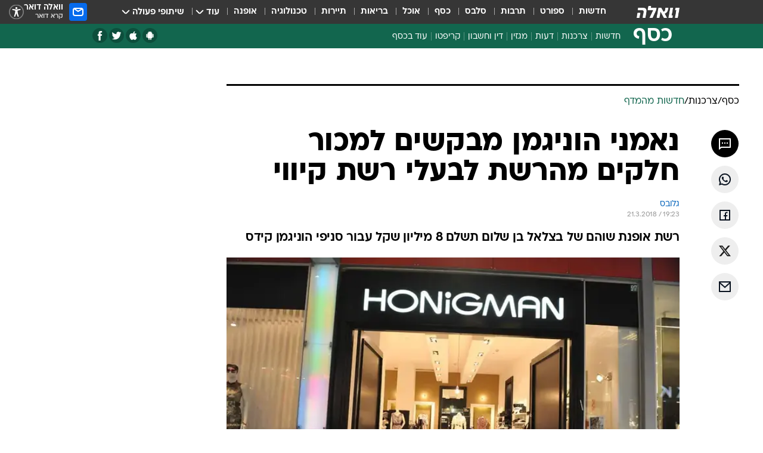

--- FILE ---
content_type: text/html; charset=utf-8
request_url: https://finance.walla.co.il/item/3144615
body_size: 133584
content:
<!doctype html><html lang="he"><head><meta charset="UTF-8"/><meta name="viewport" content="width=device-width,initial-scale=1,maximum-scale=1"/><meta http-equiv="X-UA-Compatible" content="ie=edge"/><meta property="og:site_name" content="וואלה"/><meta name="twitter:card" content="summary_large_image"/><link href="https://images.wcdn.co.il" rel="preconnect"/><link rel="preconnect" href="https://cdn.taboola.com"/><link rel="dns-prefetch" href="https://cdn.taboola.com"/> 
		<title data-react-helmet="true">נאמני הוניגמן מבקשים למכור חלקים מהרשת לבעלי רשת קיווי - וואלה כסף</title><meta property="og:type" content="article"/><meta property="og:title" content="נאמני הוניגמן מבקשים למכור חלקים מהרשת לבעלי רשת קיווי - וואלה כסף"/><meta name="description" content="רשת אופנת שוהם של בצלאל בן שלום תשלם 8 מיליון שקל עבור סניפי הוניגמן קידס"/><meta property="og:description" content="רשת אופנת שוהם של בצלאל בן שלום תשלם 8 מיליון שקל עבור סניפי הוניגמן קידס"/><meta property="og:image" content="https://images.wcdn.co.il/f_auto,q_auto,w_1200,t_54/2/5/6/9/2569649-46.jpg"/><meta name="vr:image" content="https://images.wcdn.co.il/f_auto,q_auto,w_1200,t_54/2/5/6/9/2569649-46.jpg"/><meta property="vr:image" content="https://images.wcdn.co.il/f_auto,q_auto,w_1200,t_54/2/5/6/9/2569649-46.jpg"/><meta name="twitter:title" content="נאמני הוניגמן מבקשים למכור חלקים מהרשת לבעלי רשת קיווי - וואלה כסף"/><meta name="twitter:description" content="רשת אופנת שוהם של בצלאל בן שלום תשלם 8 מיליון שקל עבור סניפי הוניגמן קידס"/><meta name="twitter:image" content="https://images.wcdn.co.il/f_auto,q_auto,w_1200,t_54/2/5/6/9/2569649-46.jpg"/><meta property="og:published_time" content="2018-03-21 21:23"/><meta name="tb_img" content="https://images.wcdn.co.il/2/5/6/9/2569649-46"/><meta name="robots" content="noindex, follow"/>
		<link rel="canonical" href="http://www.globes.co.il/news/article.aspx?did=1001228887"/><link
						rel="shortcut icon"
						href=/public/favicons/favicon-finance.ico
						type="image/x-icon"
						sizes="192X192"
					/><meta name="vertical-name" content="כסף" /><meta name="vertical-name-en" content="finance" /><meta name="item-title" content="נאמני הוניגמן מבקשים למכור חלקים מהרשת לבעלי רשת קיווי" /><script>window.addScriptPromise=(({src:t,async:e,name:r})=>{if(!(document.location.search.indexOf(`${r}=false`)>=0))return console.log(`[3rdparty] ${r}`),new Promise((n,c)=>{try{const a=document.createElement("script");a.setAttribute("src",t),a.setAttribute("data-script-name",r),e&&a.setAttribute("async",!0),a.onload=(()=>{n()}),a.onerror=(t=>{c(t)}),document.head.appendChild(a)}catch(t){c(t)}})});</script><meta property="og:url" content=http://finance.walla.co.il/item/3144615 /> <script async id="vad-hb-snippet" data-publisher="wallacoil">var _0x1a15 = [
				'vad_rollout',
				'cmd',
				'vad_timestamp',
				'async',
				'_vadHb',
				'text/javascript',
				'setAttribute',
				'//cdn.valuad.cloud/hb/',
				'top',
				'data-publisher',
				'disableInitialLoad',
				'getItem',
				'googletag',
				'pubads',
				'random',
				'now',
				'push',
				'refresh',
				'type',
				'document',
				'splice',
				'head',
			];
			(function (_0x13c736, _0x1a15d1) {
				var _0x14cdce = function (_0x5ee3c3) {
					while (--_0x5ee3c3) {
						_0x13c736['push'](_0x13c736['shift']());
					}
				};
				_0x14cdce(++_0x1a15d1);
			})(_0x1a15, 0xb7);
			var _0x14cd = function (_0x13c736, _0x1a15d1) {
				_0x13c736 = _0x13c736 - 0x0;
				var _0x14cdce = _0x1a15[_0x13c736];
				return _0x14cdce;
			};
			(function () {
				function _0x5a52f8() {
					var _0x3c4d66 = 'wallacoil';
					var _0x5169f8 = 'wallacoil';
					var _0x55553e = 'vad-hb-script';
					var _0x54e4f6 = Date[_0x14cd('0x8')]();
					var _0x1f2b7a = window[_0x14cd('0x1')]['document']['createElement']('script');
					_0x1f2b7a[_0x14cd('0xb')] = _0x14cd('0x14');
					_0x1f2b7a[_0x14cd('0x15')](_0x14cd('0x2'), _0x3c4d66);
					_0x1f2b7a['id'] = _0x55553e;
					_0x1f2b7a[_0x14cd('0x12')] = !![];
					var _0x2d40f0 = _0x54e4f6 - (_0x54e4f6 % (0x15180 * 0x3e8));
					var _0xd1e6c3 = parseInt(localStorage[_0x14cd('0x4')](_0x14cd('0x11')), 0xa) || _0x2d40f0;
					_0x1f2b7a['src'] =
						_0x14cd('0x0') + _0x5169f8 + '-prod.js' + '?timestamp=' + (_0x2d40f0 > _0xd1e6c3 ? _0x2d40f0 : _0xd1e6c3);
					window[_0x14cd('0x1')][_0x14cd('0xc')][_0x14cd('0xe')]['appendChild'](_0x1f2b7a);
				}
				function _0x45ed3b() {
					window[_0x14cd('0x5')] = window[_0x14cd('0x5')] || { cmd: [] };
					var _0x2787a5 = window[_0x14cd('0x5')];
					_0x2787a5[_0x14cd('0x10')] = _0x2787a5['cmd'] || [];
					if (_0x2787a5[_0x14cd('0x10')]['splice']) {
						_0x2787a5[_0x14cd('0x10')][_0x14cd('0xd')](0x0, 0x0, function () {
							_0x2787a5[_0x14cd('0x6')]()[_0x14cd('0x3')]();
						});
					} else {
						_0x2787a5[_0x14cd('0x10')][_0x14cd('0x9')](function () {
							_0x2787a5[_0x14cd('0x6')]()[_0x14cd('0x3')]();
						});
					}
				}
				function _0x1fd6a9() {
					window['googletag'] = window[_0x14cd('0x5')] || { cmd: [] };
					var _0x1f2f3b = window[_0x14cd('0x5')];
					_0x1f2f3b[_0x14cd('0x10')][_0x14cd('0x9')](function () {
						if (!window[_0x14cd('0x13')]) {
							_0x1f2f3b[_0x14cd('0x6')]()[_0x14cd('0xa')]();
						}
					});
				}
				var _0x170bb9 = parseFloat(localStorage[_0x14cd('0x4')](_0x14cd('0xf'))) || 0x1;
				if (Math[_0x14cd('0x7')]() <= _0x170bb9) {
					_0x45ed3b();
					_0x5a52f8();
					setTimeout(function () {
						_0x1fd6a9();
					}, 0xbb8);
				}
			})();</script><script async src="https://securepubads.g.doubleclick.net/tag/js/gpt.js"></script> <script>
    window.googletag = window.googletag || { cmd: [] };
    window.googletag.cmd.push(function () {
      window.googletag.pubads().enableLazyLoad({
        fetchMarginPercent: 150,
        renderMarginPercent: 100,
        mobileScaling: 1.0,
      });
      console.log('[GPT] Lazy loading is now enabled');
    });
  </script>  <script>
		function getCookie(name) {
			const cookies = document.cookie.split(';');
			for (let i = 0; i < cookies.length; i++) {
				const cookie = cookies[i].trim();
				if (cookie.startsWith(name + '=')) {
					return decodeURIComponent(cookie.substring(name.length + 1));
				}
			}
			return null;
		}
		const cookie = getCookie('webview-ppid')
		if(cookie){
			googletag.cmd.push(function () {
				googletag.pubads().setPublisherProvidedId(cookie);
			});
		}
        </script>  <script>
	(function () {
    	const isCookie = document.cookie.replace(/(?:(?:^|.*;\s*)userUniqueId\s*=\s*([^;]*).*$)|^.*$/, '$1');
        if (!isCookie) {
            const value = 'e0db8892-f041-40d8-834a-68f70411d091_' + Date.now();
            document.cookie = 'userUniqueId=' + value + '; path=/; domain=.walla.co.il;'
        }
	})();
	</script>  <script>
	var t = {"item_id":"3144615","vertical_id":2,"vertical_name":"finance","category_id":1890,"categoryName":"חדשות מהמדף","item_type":"regular","exclusive":"poalim","providerid":368,"sub_categoryId":"127","ContentProvider":"גלובס","mobile":"0","vertical_eng_name":"finance","tohash":"","subCategoryName":"consumption","itemTypeId":100,"itemTitle":"נאמני הוניגמן מבקשים למכור חלקים מהרשת לבעלי רשת קיווי","itemPubliactionDate":"21:23 21/03/2018","itemCreatedDate":"08:20 22/03/2018","itemLastUpdate":"08:20 22/03/2018","itemTitleWordsCount":9,"itemSubTitleWordsCount":15,"itemPicCount":1,"itemTagsCount":2,"itemSectionsWordsCount":"308","countSectionText":1,"countSectionPlayer":0,"itemWordCountRange":"308-358","ContentProviderSecondary":"","itemAuthor":"","itemAuthorId":"","IsPlaybuzzOnPage":"no","IsRecipe":"false","IsPoll":"","IsSurvey":"no","IsTrivia":"no","tags":"עוד באותו נושא:, הוניגמן","IsLive":"no","IsPodcast":"no","editorID":"3144615","item":"3144615","createdByUsername":"orbarek","age":"0","gender":"0","login":"no","id":"","agegroup":"0","adb":"0","FatherSessionInSession":"","userUniqueId":"","page_type":"item","strip_step":"1"}
	googletag.cmd.push(function(){
		for (const [key, value] of Object.entries(t)) {
			googletag.pubads().setTargeting(key, value.toString());
			}
	})
 </script>  <script>var SSRTimer = setTimeout(() => {
				window.location.reload();
			}, 420000); // 7 minutes</script>   <script>window.WallaTargeting={"item_id":"3144615","vertical_id":2,"vertical_name":"כסף","category_id":1890,"categoryName":"חדשות מהמדף","item_type":"regular","exclusive":"poalim","providerid":368,"sub_categoryId":"127","ContentProvider":"גלובס","mobile":"0","vertical_eng_name":"finance","tohash":"","subCategoryName":"consumption","itemTypeId":100,"itemTitle":"נאמני הוניגמן מבקשים למכור חלקים מהרשת לבעלי רשת קיווי","itemPubliactionDate":"21:23 21/03/2018","itemCreatedDate":"08:20 22/03/2018","itemLastUpdate":"08:20 22/03/2018","itemTitleWordsCount":9,"itemSubTitleWordsCount":15,"itemPicCount":1,"itemTagsCount":2,"itemSectionsWordsCount":"308","countSectionText":1,"countSectionPlayer":0,"itemWordCountRange":"308-358","ContentProviderSecondary":"","itemAuthor":"","itemAuthorId":"","IsPlaybuzzOnPage":"no","IsRecipe":"false","IsPoll":"","IsSurvey":"no","IsTrivia":"no","tags":"עוד באותו נושא:, הוניגמן","IsLive":"no","IsPodcast":"no","editorID":"3144615","item":"3144615","createdByUsername":"orbarek"}</script>  <script async>(function () {
				var loaderUrl, scriptType;
				window._taboolaOS = (function () {
					var userAgent = navigator.userAgent || navigator.vendor || window.opera;
					var url = document.URL || document.location.href || window.location.href;
					var isSportApp = url.indexOf('app=sport') > -1;
					var isWallaApp = url.indexOf('app=walla') > -1;
					var androidPubName = 'wallail-wallaandroidapp';
					var iosPubName = 'wallail-wallaiosapp';
					var webPubName = 'wallail-walla';
					if (url.indexOf('sheee') > -1) {
						androidPubName = 'wallail-sheeeandroidapp';
						iosPubName = 'wallail-sheeeiosapp';
						webPubName = 'wallail-sheee';
					} else if (url.indexOf('judaism') > -1) {
						androidPubName = 'wallail-judaismandroidapp';
						iosPubName = 'wallail-judaismiosapp';
						webPubName = 'wallail-judaism';
					} else if (isSportApp) {
						androidPubName = 'wallail-wallasportapp';
						iosPubName = 'wallail-wallasportapp';
						webPubName = 'wallail-wallasportapp';
					} else if (isWallaApp) {
						androidPubName = 'wallail-wallanewsapp';
						iosPubName = 'wallail-wallanewsapp';
						webPubName = 'wallail-wallanewsapp';
					} else {
						androidPubName = 'wallail-wallaandroidapp';
						iosPubName = 'wallail-wallaiosapp';
						webPubName = 'wallail-walla';
					}
					var isWebView = /chromeless=true/i.test(url);
					if (isWebView && /android/i.test(userAgent) && !isSportApp) {
						window.taboolaMobilePubName = androidPubName;
						scriptType = 'tb-mobile-loader-script';
						loaderUrl = 'https://cdn.taboola.com/libtrc/' + androidPubName + '/mobile-loader.js';
						return 'Android';
					} else if (isWebView && /iPhone|iPad|iPod/i.test(userAgent) && !isSportApp) {
						window.taboolaMobilePubName = iosPubName;
						scriptType = 'tb-mobile-loader-script';
						loaderUrl = 'https://cdn.taboola.com/libtrc/' + iosPubName + '/mobile-loader.js';
						return 'iOS';
					}
					scriptType = 'tb_loader_script';
					loaderUrl = 'https://cdn.taboola.com/libtrc/' + webPubName + '/loader.js';
					return 'Web';
				})();
				!(function (e, f, u, i) {
					if (!document.getElementById(i)) {
						e.async = true;
						e.src = u;
						e.id = i;
						f.parentNode.insertBefore(e, f);
					}
				})(document.createElement('script'), document.getElementsByTagName('script')[0], loaderUrl, scriptType);
			})();</script>    <script async>if (window.location.href.includes('//www.walla.co.il') || window.location.href.includes('//walla.co.il')) {
				const head = document.getElementsByTagName('head')[0];
				const webPushScript = document.createElement('script');
				webPushScript.async = true;
				webPushScript.src = 'https://cdn.taboola.com/webpush/publishers/1519763/taboola-push-sdk.js';
				head.appendChild(webPushScript);
			}</script>   <script>
	const wasPageReloaded = (function() {
		try {
			// https://stackoverflow.com/questions/5004978/check-if-page-gets-reloaded-or-refreshed-in-javascript/53307588#53307588
			return (
				(window.performance && window.performance.navigation && window.performance.navigation.type === 1) ||
				window.performance && window.performance.getEntriesByType && 
				window.performance.getEntriesByType('navigation')
				.map(function(nav) {return nav.type})
				.indexOf('reload') >= 0
				);
			} catch (e) {
				return false;
			}
		})();
		
		try {
			var isAAB = ('; ' + document.cookie).split('; sdfgh45678=').pop().split(';').shift() || '0';
			var pageNumberInSession = ('; ' + document.cookie).split('; _wpnis=').pop().split(';').shift() || '1';
			var fatherSessionInSession = ('; ' + document.cookie).split('; _wfsis=').pop().split(';').shift() || document.referrer || document.location.origin || '';
			window.dataLayer = [Object.assign({"verticalId":2,"verticalName":"כסף","categoryId":1890,"sub_category_Id":"127","itemId":"3144615","itemTypeId":100,"createdByUsername":"orbarek","itemTitle":"נאמני הוניגמן מבקשים למכור חלקים מהרשת לבעלי רשת קיווי","itemPubliactionDate":"21:23 21/03/2018","itemCreatedDate":"08:20 22/03/2018","itemLastUpdate":"08:20 22/03/2018","itemTitleWordsCount":9,"itemSubTitleWordsCount":15,"itemPicCount":1,"itemTagsCount":2,"ContentProvider":"גלובס","contentProvider":"גלובס","ContentProviderId":368,"ContentProviderSecondary":"","itemAuthor":"","itemAuthorId":"","tags":"עוד באותו נושא:, הוניגמן","item_type":"regular","IsPlaybuzzOnPage":"no","IsRecipe":"false","IsPoll":"","IsSurvey":"no","IsTrivia":"no","itemSectionsWordsCount":"308","itemWordCountRange":"308-358","exclusive":"poalim","videoGenre":"","videoMovieName":"","categoryName":"חדשות מהמדף","subCategoryName":"consumption","AgeLimit":"false","mobile":"0","adb":"0","FatherSessionInSession":"","vertical_eng_name":"finance","IsLive":"no","IsPodcast":"no","IsTaboolaOnPage":"0","item":"3144615","editorId":"","editor":"","tohash":"",adb: isAAB, Pagenumberinsession:pageNumberInSession, FatherSessionInSession:fatherSessionInSession }, {wasPageReloaded: wasPageReloaded})];
		} catch (e) {
			console.error(e);
		}
		
		/* used in monitor */
		window.wallaGlobalEventData = {
			wasPageReloaded,
			title: document.title,
		};
		window.wallaEnv = {"DAL_URL":"https://dal.walla.co.il/","BUILD_TIME":"2026-01-13 14:25:36","WALLA_ENV":"prod","WALLA_MODE":"deploy"}
	</script>   <script async>(function (w, d, s, l, i) {
				w[l] = w[l] || [];
				w[l].push({ 'gtm.start': new Date().getTime(), event: 'gtm.js' });
				var f = d.getElementsByTagName(s)[0],
					j = d.createElement(s),
					dl = l != 'dataLayer' ? '&l=' + l : '';
				j.async = true;
				j.src = 'https://www.googletagmanager.com/gtm.js?id=' + i + dl;
				f.parentNode.insertBefore(j, f);
			})(window, document, 'script', 'dataLayer', 'GTM-T728TH');</script>  <script async>(function (w, d, s, l, i) {
				w[l] = w[l] || [];
				w[l].push({ 'gtm.start': new Date().getTime(), event: 'gtm.js' });
				var f = d.getElementsByTagName(s)[0],
					j = d.createElement(s),
					dl = l != 'dataLayer' ? '&l=' + l : '';
				j.async = true;
				j.src = 'https://www.googletagmanager.com/gtm.js?id=' + i + dl;
				f.parentNode.insertBefore(j, f);
			})(window, document, 'script', 'dataLayer', 'GTM-WGMK7ZS');</script>  <script async>(function (w, d, s, l, i) {
				w[l] = w[l] || [];
				w[l].push({ 'gtm.start': new Date().getTime(), event: 'gtm.js' });
				var f = d.getElementsByTagName(s)[0],
					j = d.createElement(s),
					dl = l != 'dataLayer' ? '&l=' + l : '';
				j.async = true;
				j.src = 'https://www.googletagmanager.com/gtm.js?id=' + i + dl;
				f.parentNode.insertBefore(j, f);
			})(window, document, 'script', 'dataLayer', 'GTM-M38QKZ3');</script>  <script>console.log('loading read aloud');
			window.ga =
				window.ga ||
				function () {
					(ga.q = ga.q || []).push(arguments);
				};
			ga.l = +new Date();
			const _scripts = [{ url: 'https://www.google-analytics.com/analytics.js', name: 'google_analytics' }];
			_scripts.forEach(function (_s) {
				addScriptPromise({ src: _s?.url, async: true, name: _s.name });
			});
			// }</script><script defer="defer" src="https://tags.dxmdp.com/tags/bc8a7a32-7d98-4226-8af9-d2a43a8621cc/dmp-provider.js"></script>  <script>(function () {
				/** CONFIGURATION START **/
				var _sf_async_config = (window._sf_async_config = window._sf_async_config || {});
				_sf_async_config.uid = 20047;
				_sf_async_config.domain = 'walla.co.il'; //CHANGE THIS TO THE ROOT DOMAIN
				_sf_async_config.flickerControl = false;
				_sf_async_config.useCanonical = true;
				_sf_async_config.useCanonicalDomain = true;
				_sf_async_config.sections =
					window.WallaTargeting && window.WallaTargeting.vertical_name ? window.WallaTargeting.vertical_name : '';
				_sf_async_config.authors =
					window.WallaTargeting && window.WallaTargeting.itemAuthor ? window.WallaTargeting.itemAuthor : '';
				/** CONFIGURATION END **/
				function loadChartbeat() {
					var e = document.createElement('script');
					var n = document.getElementsByTagName('script')[0];
					e.type = 'text/javascript';
					e.async = true;
					e.src = '//static.chartbeat.com/js/chartbeat.js';
					n.parentNode.insertBefore(e, n);
				}
				loadChartbeat();
			})();</script><script async src="//static.chartbeat.com/js/chartbeat_mab.js"></script>  </head><body class="without-horizontal-nav">  <script>var isMobile =
				/iPhone|iPad|iPod|midp|rv:1.2.3.4|ucweb|windows ce|windows mobile|BlackBerry|IEMobile|Opera Mini|Android/i.test(
					navigator.userAgent
				);
			if (isMobile) {
				var newDiv = document.createElement('div');
				newDiv.className = 'no-mobile-app';
				newDiv.style.display = 'none';
				document.body.appendChild(newDiv);
			}</script>   <div id="vadInterstitialSplash"><script>var isMobile =
					/iPhone|iPad|iPod|midp|rv:1.2.3.4|ucweb|windows ce|windows mobile|BlackBerry|IEMobile|Opera Mini|Android/i.test(
						navigator.userAgent
					);
				if (isMobile) {
					console.log('interstitial from HTML!!!');
					var googletag = googletag || {};
					googletag.cmd = googletag.cmd || [];

					var showInterstitial = true;
					function getInterstitialData() {
						var retval = localStorage.getItem('interstitialData');
						return retval ? JSON.parse(retval) : [Date.now(), 0, false];
					}
					var interstitialData = getInterstitialData();
					var timestamp = interstitialData[0];
					var attempts = interstitialData[1];
					var served = interstitialData[2];
					var hourPassed = timestamp && timestamp + 660 * 1000 < Date.now(); // 11 minutes
					if (hourPassed) {
						attempts = 0;
						showInterstitial = false;
						timestamp = Date.now();
						localStorage.removeItem('interstitialData');
						console.log('google interstitial, an hour passed');
					} else if (attempts < 2 && !served) {
						console.log(
							'google interstitial, attempts: ',
							attempts,
							'interstitial:',
							timestamp ? new Date(timestamp) : 'N/A'
						);
						showInterstitial = false;
					} else {
						console.log(
							'publisher interstitial, attempts: ',
							attempts,
							'timestamp:',
							timestamp ? new Date(timestamp) : 'N/A'
						);
					}
					var urlInterstitial = window.location.pathname;
					var ref = document.referrer || document.location.hostname;
					var isDiv = document.querySelector('.no-mobile-app');
					console.log('is div no-mobile-app ==== ', !!isDiv);
					if (!!isDiv && showInterstitial) {
						googletag.cmd.push(function () {
							// TODO: replace adunit - construct non Google interstitial adunit name
							// var adunit = "/".concat(r.Z.get().ads.networkId, "/").concat(r.Z.get().ads.adUnitPrefix, "interstitial_vad_phone");
							// url === '/' is homepage
							var adunit =
								urlInterstitial === '/'
									? '/43010785/wallanews/main/MW_Interstitial_Phone'
									: '/43010785/wallanews/innerpages/MW_Interstitial_Phone';
							var e,
								n = googletag.defineSlot(adunit, [1, 1], 'vadInterstitialSplash').addService(googletag.pubads());
							n.setTargeting(
								'exclusive',
								(null === (e = window.WallaTargeting) || void 0 === e ? void 0 : e.exclusive) || 'not'
							);
							googletag.enableServices();
							googletag.display('vadInterstitialSplash');
							console.log('publisher interstitial', adunit.split('/').pop());
						});
					} else {
						localStorage.setItem('interstitialData', JSON.stringify([timestamp, attempts + 1, served]));
						// TODO: replace adunit - construct Google interstitial adunit name
						// var adunit = "/".concat(r.Z.get().ads.networkId, "/").concat(r.Z.get().ads.adUnitPrefix, "interstitial_phone");
						// url === '/' is homepage
						var adunit =
							urlInterstitial === '/'
								? '/43010785/wallanews/main/interstitial_phone'
								: '/43010785/wallanews/innerpages/interstitial_phone';
						console.log('google interstitial', adunit);
						// GPT ad slots
						googletag.cmd.push(function () {
							// TODO: code taken from your current interstitial implementation, change as needed.
							var e,
								n = googletag.defineOutOfPageSlot(adunit, googletag.enums.OutOfPageFormat.INTERSTITIAL);
							n &&
								(n.addService(googletag.pubads()),
								n.setTargeting(
									'exclusive',
									(null === (e = window.WallaTargeting) || void 0 === e ? void 0 : e.exclusive) || 'not'
								)),
								googletag.enableServices(),
								googletag.display(n);
						});
					}

					googletag.cmd.push(function () {
						googletag.pubads().addEventListener('slotRenderEnded', function (event) {
							var slotName = event.slot.getSlotElementId();
							if (!event.isEmpty && slotName.indexOf('interstitial_phone') > -1) {
								var interstitialData = getInterstitialData();
								localStorage.setItem(
									'interstitialData',
									JSON.stringify([interstitialData[0], interstitialData[1], true])
								);
								console.log('google interstitial served');
							}
						});
					});
				}</script></div><script>/*
			Want to customize your button? visit our documentation page:
			https://enterprise.nagich.co.il/custom-button.taf
			*/
			window.interdeal = {
				sitekey: '5160cb3b771e72b657e6579c599b82a2',
				Position: 'left',
				domains: {
					js: 'https://js.nagich.co.il/',
					acc: 'https://access.nagich.co.il/',
				},
				stopNotifFocus: true,
				Menulang: 'HE',
				btnStyle: {
					vPosition: ['80%', '20%'],
					scale: ['0.5', '0.5'],
					color: {
						main: '#1c4bb6',
						second: '#ffffff',
					},
					icon: {
						outline: true,
						type: 1,
						shape: 'circle',
					},
				},
			};
			(function (doc, head, body) {
				var coreCall = doc.createElement('script');
				coreCall.src = interdeal.domains.js + 'core/4.6.12/accessibility.js';
				coreCall.defer = true;
				coreCall.integrity =
					'sha512-tbmzeMlPGqU0SEFXwKxqHdaa9SnF4EjTai5LCahOcN9KSTIo9LRscxtii6TZ0MSooxl73IZg2cj6klk8wBm0hg==';
				coreCall.crossOrigin = 'anonymous';
				coreCall.setAttribute('data-cfasync', true);
				body ? body.appendChild(coreCall) : head.appendChild(coreCall);
			})(document, document.head, document.body);</script>  <div id="modal-root"></div><div id="pop-up-seniors"></div><div id="root"><style data-emotion="css jqbv74 lwohc9 18l7q8n 1b0i2bu 1p27pre 1njwyst ltupjm 1ppv781 9jty6z hi2koi jmywp2 gt9fym 1a9ifeg 1f2wv5l 1unvu1o 1s9m7en 1t8246r ycb6ds">@media (max-width: 969px){body{padding-top:94px;}body.mobile-app,body.no-main-header,body.vod,body.sheee{padding-top:0;}body.zahav{padding-top:48px;}body.without-horizontal-nav:not(.mobile-app){padding-top:54px;}body.with-top-mobile-app-header.with-top-mobile-app-header{padding-top:70px;padding-bottom:30px;}body.new-hp{padding-top:43px;}}@media (max-width: 969px){.font-size-container{display:block;}.font-slider-container{display:block;}.walla-logo-mobile-container{display:-webkit-box;display:-webkit-flex;display:-ms-flexbox;display:flex;-webkit-align-items:center;-webkit-box-align:center;-ms-flex-align:center;align-items:center;-webkit-box-pack:center;-ms-flex-pack:center;-webkit-justify-content:center;justify-content:center;width:100%;}.font-slider{width:100%;height:116px;-webkit-flex-shrink:0;-ms-flex-negative:0;-webkit-flex-shrink:0;-ms-flex-negative:0;flex-shrink:0;border-top:1px solid #000;border-bottom:1px solid #000;background:#FFF;display:-webkit-box;display:-webkit-flex;display:-ms-flexbox;display:flex;-webkit-box-pack:center;-ms-flex-pack:center;-webkit-justify-content:center;justify-content:center;-webkit-align-items:center;-webkit-box-align:center;-ms-flex-align:center;align-items:center;position:fixed;top:53px;left:0;right:0;z-index:10000;opacity:0;visibility:hidden;-webkit-transition:opacity 0.3s ease-in-out,visibility 0.3s ease-in-out;transition:opacity 0.3s ease-in-out,visibility 0.3s ease-in-out;}.font-slider.visible{opacity:1;visibility:visible;}}@-webkit-keyframes animation-lwohc9{0%{top:-54px;}100%{top:0;}}@keyframes animation-lwohc9{0%{top:-54px;}100%{top:0;}}@-webkit-keyframes animation-18l7q8n{0%{-webkit-transform:translateY(2px);-moz-transform:translateY(2px);-ms-transform:translateY(2px);transform:translateY(2px);}20%{-webkit-transform:translateY(-2px);-moz-transform:translateY(-2px);-ms-transform:translateY(-2px);transform:translateY(-2px);}90%{-webkit-transform:translateY(3px);-moz-transform:translateY(3px);-ms-transform:translateY(3px);transform:translateY(3px);}100%{-webkit-transform:translateY(2px);-moz-transform:translateY(2px);-ms-transform:translateY(2px);transform:translateY(2px);}}@keyframes animation-18l7q8n{0%{-webkit-transform:translateY(2px);-moz-transform:translateY(2px);-ms-transform:translateY(2px);transform:translateY(2px);}20%{-webkit-transform:translateY(-2px);-moz-transform:translateY(-2px);-ms-transform:translateY(-2px);transform:translateY(-2px);}90%{-webkit-transform:translateY(3px);-moz-transform:translateY(3px);-ms-transform:translateY(3px);transform:translateY(3px);}100%{-webkit-transform:translateY(2px);-moz-transform:translateY(2px);-ms-transform:translateY(2px);transform:translateY(2px);}}body.adBackground .walla-core-container{padding-right:10px;padding-left:10px;}body.adBackground .adBox.adBackround{margin-top:0!important;margin-bottom:25px!important;}.top-phone-item-placeholder{background-color:#F5F5F5;position:absolute;top:0;right:50%;-webkit-transform:translateX(50%);-moz-transform:translateX(50%);-ms-transform:translateX(50%);transform:translateX(50%);overflow:hidden;}.top-phone-item-placeholder-wallasport{background-color:#F5F5F5;width:375px;height:50px;position:absolute;top:0;right:50%;-webkit-transform:translateX(50%);-moz-transform:translateX(50%);-ms-transform:translateX(50%);transform:translateX(50%);overflow:hidden;}.item-ad-in-content-placeholder{background-color:#F5F5F5;width:336px;height:280px;position:relative;right:50%;-webkit-transform:translateX(50%);-moz-transform:translateX(50%);-ms-transform:translateX(50%);transform:translateX(50%);overflow:hidden!important;}.slot-prestitial-desktop{background-color:var(--white, #ffffff);width:100%;position:fixed;z-index:99999999999;top:0;right:0;left:0;bottom:0;display:none;overflow:visible!important;}.slot-hidden{display:none;}@-webkit-keyframes animation-1p27pre{0%{top:-54px;}100%{top:0;}}@keyframes animation-1p27pre{0%{top:-54px;}100%{top:0;}}@-webkit-keyframes animation-1njwyst{0%{opacity:0;}100%{opacity:.5;}}@keyframes animation-1njwyst{0%{opacity:0;}100%{opacity:.5;}}@-webkit-keyframes animation-ltupjm{0%{bottom:-100%;}100%{bottom:0;}}@keyframes animation-ltupjm{0%{bottom:-100%;}100%{bottom:0;}}@-webkit-keyframes animation-1ppv781{0%{-webkit-transform:rotate(0deg);-webkit-transform:rotate(0deg);-moz-transform:rotate(0deg);-ms-transform:rotate(0deg);transform:rotate(0deg);}100%{-webkit-transform:rotate(360deg);-webkit-transform:rotate(360deg);-moz-transform:rotate(360deg);-ms-transform:rotate(360deg);transform:rotate(360deg);}}@keyframes animation-1ppv781{0%{-webkit-transform:rotate(0deg);-webkit-transform:rotate(0deg);-moz-transform:rotate(0deg);-ms-transform:rotate(0deg);transform:rotate(0deg);}100%{-webkit-transform:rotate(360deg);-webkit-transform:rotate(360deg);-moz-transform:rotate(360deg);-ms-transform:rotate(360deg);transform:rotate(360deg);}}html{line-height:1.15;-webkit-text-size-adjust:100%;}body{margin:0;}body.h-100{height:100%;overflow:hidden;}body.h-100 #root{height:100%;}body.h-100 #root .vertical-4{height:100%;}h1{font-size:2em;margin:0.67em 0;}hr{box-sizing:content-box;height:0;overflow:visible;}pre{font-family:monospace,monospace;font-size:1em;}a{background-color:transparent;}abbr[title]{border-bottom:0;-webkit-text-decoration:underline;text-decoration:underline;-webkit-text-decoration:underline dotted;text-decoration:underline dotted;}b,strong{font-weight:bolder;}code,kbd,samp{font-family:monospace,monospace;font-size:1em;}small{font-size:80%;}sub,sup{font-size:75%;line-height:0;position:relative;vertical-align:baseline;}sub{bottom:-0.25em;}sup{top:-0.5em;}img{border-style:none;}button,input,optgroup,select,textarea{font-family:inherit;font-size:100%;line-height:1.15;margin:0;}button,input{overflow:visible;}button,select{text-transform:none;}button,[type='button'],[type='reset'],[type='submit']{-webkit-appearance:button;}button::-moz-focus-inner,[type='button']::-moz-focus-inner,[type='reset']::-moz-focus-inner,[type='submit']::-moz-focus-inner{border-style:none;padding:0;}button:-moz-focusring,[type='button']:-moz-focusring,[type='reset']:-moz-focusring,[type='submit']:-moz-focusring{outline:1px dotted ButtonText;}fieldset{padding:0.35em 0.75em 0.625em;}legend{box-sizing:border-box;color:inherit;display:table;max-width:100%;padding:0;white-space:normal;}progress{vertical-align:baseline;}textarea{overflow:auto;}[type='checkbox'],[type='radio']{box-sizing:border-box;padding:0;}[type='number']::-webkit-inner-spin-button,[type='number']::-webkit-outer-spin-button{height:auto;}[type='search']{-webkit-appearance:textfield;outline-offset:-2px;}[type='search']::-webkit-search-decoration{-webkit-appearance:none;}::-webkit-file-upload-button{-webkit-appearance:button;font:inherit;}details{display:block;}summary{display:-webkit-box;display:-webkit-list-item;display:-ms-list-itembox;display:list-item;}template{display:none;}[hidden]{display:none;}html,button,input,select,textarea{font-family:arial,helvetica,sans-serif;}button:disabled{cursor:default;}*,*:before,*:after{box-sizing:border-box;}a{-webkit-text-decoration:none;text-decoration:none;color:inherit;cursor:pointer;}img{display:block;}button,input[type='submit']{background-color:transparent;border-width:0;padding:0;cursor:pointer;}input{border-width:0;}input::-moz-focus-inner{border:0;padding:0;margin:0;}ul,ol,dd{margin:0;padding:0;list-style:none;}h1,h2,h3,h4,h5,h6{margin:0;font-size:inherit;font-weight:inherit;}p{margin:0;}cite{font-style:normal;}fieldset{border-width:0;padding:0;margin:0;}iframe{border-style:none;border-width:0;}form{margin:0;padding:0;}table{border:0;border-spacing:0px;border-collapse:collapse;}table td{padding:0px;}input[type='number']::-webkit-inner-spin-button,input[type='number']::-webkit-outer-spin-button{-ms-appearance:none;-moz-appearance:none;-webkit-appearance:none;-webkit-appearance:none;-moz-appearance:none;-ms-appearance:none;appearance:none;margin:0;}figure{margin:0;}@font-face{font-family:'ploni-ultra-light';font-display:block;src:url('/public/font/ploni/ploni-walla-ultralight-aaa.woff') format('woff'),url('/public/font/ploni/ploni-walla-ultralight-aaa.woff2') format('woff2'),url('/public/font/ploni/ploni-walla-ultralight-aaa.otf') format('opentype');font-weight:200;}@font-face{font-family:'ploni-light';font-display:block;src:url('/public/font/ploni/ploni-walla-light-aaa.woff') format('woff'),url('/public/font/ploni/ploni-walla-light-aaa.woff2') format('woff2'),url('/public/font/ploni/ploni-walla-light-aaa.otf') format('opentype');font-weight:300;}@font-face{font-family:'ploni-regular';font-display:block;src:url('/public/font/ploni/ploni-walla-regular-aaa.woff') format('woff'),url('/public/font/ploni/ploni-walla-regular-aaa.woff2') format('woff2'),url('/public/font/ploni/ploni-walla-regular-aaa.otf') format('opentype');font-weight:400;}@font-face{font-family:'ploni-medium';font-display:block;src:url('/public/font/ploni/ploni-walla-medium-aaa.woff') format('woff'),url('/public/font/ploni/ploni-walla-medium-aaa.woff2') format('woff2'),url('/public/font/ploni/ploni-walla-medium-aaa.otf') format('opentype');font-weight:500;}@font-face{font-family:'ploni-demi-bold';font-display:block;src:url('/public/font/ploni/ploni-walla-demibold-aaa.woff') format('woff'),url('/public/font/ploni/ploni-walla-demibold-aaa.woff2') format('woff2'),url('/public/font/ploni/ploni-walla-demibold-aaa.otf') format('opentype');font-weight:600;}@font-face{font-family:'ploni-bold';font-display:block;src:url('/public/font/ploni/ploni-walla-bold-aaa.woff') format('woff'),url('/public/font/ploni/ploni-walla-bold-aaa.woff2') format('woff2'),url('/public/font/ploni/ploni-walla-bold-aaa.otf') format('opentype');font-weight:700;}@font-face{font-family:'ploni-ultra-bold';font-display:block;src:url('/public/font/ploni/ploni-walla-ultrabold-aaa.woff') format('woff'),url('/public/font/ploni/ploni-walla-ultrabold-aaa.woff2') format('woff2'),url('/public/font/ploni/ploni-walla-ultrabold-aaa.otf') format('opentype');font-weight:800;}@font-face{font-family:'ploni-black';font-display:block;src:url('/public/font/ploni/ploni-walla-black-aaa.woff') format('woff'),url('/public/font/ploni/ploni-walla-black-aaa.woff2') format('woff2'),url('/public/font/ploni/ploni-walla-black-aaa.otf') format('opentype');font-weight:900;}@font-face{font-family:'almoni-ultra-light';font-display:block;src:url('/public/font/almoni/almoni-neue-aaa-200.woff') format('woff'),url('/public/font/almoni/almoni-neue-aaa-200.ttf') format('truetype');font-weight:200;}@font-face{font-family:'c-light';font-display:block;src:url('/public/font/almoni/almoni-neue-aaa-300.woff') format('woff'),url('/public/font/almoni/almoni-neue-aaa-300.ttf') format('truetype');font-weight:300;}@font-face{font-family:'almoni-regular';font-display:block;src:url('/public/font/almoni/almoni-neue-aaa-400.woff') format('woff'),url('/public/font/almoni/almoni-neue-aaa-400.ttf') format('truetype');font-weight:400;}@font-face{font-family:'almoni-medium';font-display:block;src:url('/public/font/almoni/almoni-neue-aaa-500.woff') format('woff'),url('/public/font/almoni/almoni-neue-aaa-500.ttf') format('truetype');font-weight:500;}@font-face{font-family:'almoni-demi-bold';font-display:block;src:url('/public/font/almoni/almoni-neue-aaa-600.woff') format('woff'),url('/public/font/almoni/almoni-neue-aaa-600.ttf') format('truetype');font-weight:600;}@font-face{font-family:'almoni-bold';font-display:block;src:url('/public/font/almoni/almoni-neue-aaa-700.woff') format('woff'),url('/public/font/almoni/almoni-neue-aaa-700.ttf') format('truetype');font-weight:700;}@font-face{font-family:'almoni-ultra-bold';font-display:block;src:url('/public/font/almoni/almoni-neue-aaa-800.woff') format('woff'),url('/public/font/almoni/almoni-neue-aaa-800.ttf') format('truetype');font-weight:800;}@font-face{font-family:'almoni-black';font-display:block;src:url('/public/font/almoni/almoni-neue-aaa-900.woff') format('woff'),url('/public/font/almoni/almoni-neue-aaa-900.ttf') format('truetype');font-weight:900;}@font-face{font-family:'almoni-ultra-black';font-display:block;src:url('/public/font/almoni/almoni-neue-aaa-900b.woff') format('woff'),url('/public/font/almoni/almoni-neue-aaa-900b.ttf') format('truetype');font-weight:900;}@font-face{font-family:'spoiler-regular';font-display:block;src:url('/public/font/spoiler/fbspoileren-regular-webfont.woff') format('woff'),url('/public/font/spoiler/fbspoileren-regular-webfont.ttf') format('truetype');}@font-face{font-family:'OpenSans-Regular';src:url('/public/font/OpenSans/OpenSans-Regular.eot');src:url('/public/font/OpenSans/OpenSans-Regular.eot?#iefix') format('embedded-opentype'),url('/public/font/OpenSans/OpenSans-Regular.woff') format('woff');font-weight:normal;font-style:normal;font-display:block;}@font-face{font-family:'OpenSans-Italic';src:url('/public/font/OpenSans/OpenSans-Italic.eot');src:url('/public/font/OpenSans/OpenSans-Italic.eot?#iefix') format('embedded-opentype'),url('/public/font/OpenSans/OpenSans-Italic.woff') format('woff');font-weight:normal;font-style:italic;font-display:block;}@font-face{font-family:'OpenSans-Bold';src:url('/public/font/OpenSans/OpenSans-Bold.eot');src:url('/public/font/OpenSans/OpenSans-Bold.eot?#iefix') format('embedded-opentype'),url('/public/font/OpenSans/OpenSans-Bold.woff') format('woff');font-weight:bold;font-style:normal;font-display:block;}@font-face{font-family:'OpenSans-BoldItalic';src:url('/public/font/OpenSans/OpenSans-BoldItalic.eot');src:url('/public/font/OpenSans/OpenSans-BoldItalic.eot?#iefix') format('embedded-opentype'),url('/public/font/OpenSans/OpenSans-BoldItalic.woff') format('woff');font-weight:bold;font-style:italic;font-display:block;}@font-face{font-family:'OpenSans-ExtraBold';src:url('/public/font/OpenSans/OpenSans-ExtraBold.eot');src:url('/public/font/OpenSans/OpenSans-ExtraBold.eot?#iefix') format('embedded-opentype'),url('/public/font/OpenSans/OpenSans-ExtraBold.woff') format('woff');font-weight:bold;font-style:normal;font-display:block;}@font-face{font-family:'OpenSans-ExtraBoldItalic';src:url('/public/font/OpenSans/OpenSans-ExtraBoldItalic.eot');src:url('/public/font/OpenSans/OpenSans-ExtraBoldItalic.eot?#iefix') format('embedded-opentype'),url('/public/font/OpenSans/OpenSans-ExtraBoldItalic.woff') format('woff');font-weight:bold;font-style:italic;font-display:block;}@font-face{font-family:'OpenSans-Light';src:url('/public/font/OpenSans/OpenSans-Light.eot');src:url('/public/font/OpenSans/OpenSans-Light.eot?#iefix') format('embedded-opentype'),url('/public/font/OpenSans/OpenSans-Light.woff') format('woff');font-weight:300;font-style:normal;font-display:block;}@font-face{font-family:'OpenSans-Medium';src:url('/public/font/OpenSans/OpenSans-Medium.eot');src:url('/public/font/OpenSans/OpenSans-Medium.eot?#iefix') format('embedded-opentype'),url('/public/font/OpenSans/OpenSans-Medium.woff') format('woff');font-weight:500;font-style:normal;font-display:block;}@font-face{font-family:'NotoSansHebrew-Regular';src:url('/public/font/NotoSansHebrew/NotoSansHebrew-Regular.eot');src:url('/public/font/NotoSansHebrew/NotoSansHebrew-Regular.eot?#iefix') format('embedded-opentype'),url('/public/font/NotoSansHebrew/NotoSansHebrew-Regular.woff') format('woff');font-weight:normal;font-style:normal;font-display:block;}@font-face{font-family:'NotoSansHebrew-Bold';src:url('/public/font/NotoSansHebrew/NotoSansHebrew-Bold.eot');src:url('/public/font/NotoSansHebrew/NotoSansHebrew-Bold.eot?#iefix') format('embedded-opentype'),url('/public/font/NotoSansHebrew/NotoSansHebrew-Bold.woff') format('woff');font-weight:bold;font-style:normal;font-display:block;}@font-face{font-family:'walla-fun';src:url('/public/font/fun/games.woff') format('woff'),url('/public/font/fun/games.ttf') format('truetype');font-weight:normal;font-style:normal;}[class^='walla-fun-']:before,[class*=' walla-fun-']:before{font-family:'walla-fun';speak:none;line-height:1;-webkit-font-smoothing:antialiased;-moz-osx-font-smoothing:grayscale;width:100%;height:100%;display:-webkit-box;display:-webkit-flex;display:-ms-flexbox;display:flex;-webkit-align-items:center;-webkit-box-align:center;-ms-flex-align:center;align-items:center;-webkit-box-pack:center;-ms-flex-pack:center;-webkit-justify-content:center;justify-content:center;font-size:20px;}.walla-fun-expand:before{content:'\41';}.walla-fun-cards:before{content:'\42';}.walla-fun-brain:before{content:'\43';}.walla-fun-fashion:before{content:'\44';}.walla-fun-action:before{content:'\45';}.walla-fun-time:before{content:'\46';}.walla-fun-star:before{content:'\47';}.walla-fun-sport:before{content:'\48';}.walla-fun-racing:before{content:'\49';}.walla-fun-personal:before{content:'\4a';}.walla-fun-motor:before{content:'\4b';}.walla-fun-crazy:before{content:'\4c';}.walla-fun-cooking:before{content:'\4d';}.walla-fun-bubbles:before{content:'\4e';}.walla-fun-arrow-left:before{content:'\4f';}.walla-fun-arrow-right:before{content:'\50';}.walla-fun-arcade:before{content:'\51';}.walla-fun-spongebob:before{content:'\52';}.walla-fun-animals:before{content:'\53';}.walla-fun-cactus:before{content:'\54';}.walla-fun-paint:before{content:'\55';}.walla-fun-mahjong:before{content:'\56';}.walla-fun-mario:before{content:'\57';}@font-face{font-family:'walla-weather';src:url('/public/font/weather/wallaweather.woff') format('woff'),url('/public/font/weather/wallaweather.ttf') format('truetype');font-weight:normal;font-style:normal;}[class^='walla-weather-']:before,[class*=' walla-weather-']:before{font-family:'walla-weather';speak:none;line-height:1;-webkit-font-smoothing:antialiased;-moz-osx-font-smoothing:grayscale;width:100%;height:100%;display:-webkit-box;display:-webkit-flex;display:-ms-flexbox;display:flex;-webkit-align-items:center;-webkit-box-align:center;-ms-flex-align:center;align-items:center;-webkit-box-pack:center;-ms-flex-pack:center;-webkit-justify-content:center;justify-content:center;font-size:20px;}.walla-weather-air-directions:before{content:'a';}.walla-weather-air-pollution:before{content:'b';}.walla-weather-humidity:before{content:'c';}.walla-weather-moon:before{content:'d';}.walla-weather-sun:before{content:'e';}.walla-weather-temp:before{content:'f';}.walla-weather-wave-hight:before{content:'g';}.walla-weather-wave-status:before{content:'h';}.walla-weather-wind:before{content:'i';}.walla-weather-wind-2:before{content:'j';}.walla-weather-down-arrow:before{content:'\6b';}.walla-weather-up-arrow:before{content:'\6c';}.walla-weather-error:before{content:'\6d';}@font-face{font-family:'walla-icons';font-display:block;src:url('/public/font/fonticon/wallaicons.woff') format('woff'),url('/public/font/fonticon/wallaicons.ttf') format('truetype');font-weight:500;}[class^='walla-icon-']:before,[class*=' walla-icon-']:before{font-family:'walla-icons';speak:none;line-height:1;-webkit-font-smoothing:antialiased;-moz-osx-font-smoothing:grayscale;width:100%;height:100%;display:-webkit-box;display:-webkit-flex;display:-ms-flexbox;display:flex;-webkit-align-items:center;-webkit-box-align:center;-ms-flex-align:center;align-items:center;-webkit-box-pack:center;-ms-flex-pack:center;-webkit-justify-content:center;justify-content:center;font-size:20px;}[class^='walla-icon-'].small:before,[class*=' walla-icon-'].small:before{font-size:17px;}.walla-icon-printer:before{content:'Z';}.walla-icon-next:before{content:'C';}.walla-icon-prev:before{content:'B';}.walla-icon-down:before{content:'w';}.walla-icon-search:before{content:'E';}.walla-icon-facebook:before{content:'j';}.walla-icon-whatsapp:before{content:'Q';}.walla-icon-twitter:before{content:'d';}.walla-icon-personal:before{content:'';}.walla-icon-envelop:before{content:'s';}.walla-icon-arrow-down:before{content:'w';}.walla-icon-arrow-up:before{content:'x';}.walla-icon-arrow-up-white:before{content:'x';color:#ffffff;}.walla-icon-arrow-down:before{content:'w';}.walla-icon-x:before{content:'F';}.walla-icon-talkback:before{content:'';width:18px;height:20px;background:url(/public/assets/icons/talkbacks/talkbacks18x20.svg);background-repeat:no-repeat;}.walla-icon-thumb:before{content:'2';}.walla-icon-thumb-down:before{content:'2';-webkit-transform:rotate(180deg);-moz-transform:rotate(180deg);-ms-transform:rotate(180deg);transform:rotate(180deg);}.walla-icon-X:before{content:'F';}.walla-icon-heart:before{content:'G';}.walla-icon-walla:before{content:'u';}.walla-icon-sub-talkback:before{content:'(';}.walla-icon-add-talkback:before{content:')';}.walla-icon-tags:before{content:'m';font-size:12px;color:rgb(70, 70, 70);}.walla-icon-share-android:before{content:'0';}.walla-icon-share-iphone:before{content:'1';font-weight:900;}.walla-icon-double-arrow-left:before{content:'\24';}.walla-icon-double-arrow-right:before{content:'\25';}.walla-icon-arrow-left:before{content:'n';}.walla-icon-left:before{content:'y';}.walla-icon-right:before{content:'z';}.walla-icon-switch-arrows:before{content:'\23';}.walla-icon-play-with-border:before{content:'';width:26px;height:26px;background:url(/public/assets/icons/walla-sprite.svg);background-repeat:no-repeat;-webkit-background-position:-102px -175px;background-position:-102px -175px;}.walla-icon-apple:before{content:'\61';-webkit-transform:translate(0, -1px);-moz-transform:translate(0, -1px);-ms-transform:translate(0, -1px);transform:translate(0, -1px);}.walla-icon-android:before{content:'\62';}.walla-icon-instagram:before{content:'H';}.walla-icon-youtube:before{content:'\53';font-size:16px;}.walla-icon-magnifier:before{content:'D';}.walla-icon-back-arrow:before{content:'';width:16px;height:16px;background:url(/public/assets/icons/icons-daily-tip-arrow-left.svg);background-repeat:no-repeat;}html{height:100%;font-size:1px;line-height:1;}html #INDmenu-btn{display:none!important;}html[lang="he"] body{direction:rtl;}html.resize-1{font-size:1px;}html.resize-2{font-size:1.1px;}html.resize-2 *{line-height:1.1!important;}html.resize-3{font-size:1.2px;}html.resize-3 *{line-height:1.2!important;}html.resize-4{font-size:1.3px;}html.resize-4 *{line-height:1.3!important;}html.resize-5{font-size:1.4px;}html.resize-5 *{line-height:1.4!important;}html.resize-6{font-size:1.5px;}html.resize-6 *{line-height:1.5!important;}html.resize-7{font-size:1.6px;}html.resize-7 *{line-height:1.6!important;}body{font-family:arial,sans-serif;font-size:16rem;line-height:1.3;--vertical-color:#066bed;--black:#000000;--gray1:#191919;--gray2:#333333;--gray3:#4c4c4c;--gray4:#666666;--gray5:#7f7f7f;--gray6:#999999;--gray7:#b2b2b2;--gray8:#d8d8d8;--gray9:#e5e5e5;--gray10:#f2f2f2;--white:#ffffff;--link-blue:#0067bd;-webkit-transition:background-color .7s;transition:background-color .7s;background-color:var(--white, #ffffff);color:var(--black, #000000);}body.modal-open{overflow:hidden;background-color:rgba(0, 0, 0, 0.5);}body.dark{--black:#ffffff;--gray10:#191919;--gray9:#666666;--gray8:#666666;--gray7:#666666;--gray6:#7f7f7f;--gray5:#999999;--gray4:#b2b2b2;--gray3:#d8d8d8;--gray2:#e5e5e5;--gray1:#f2f2f2;--white:#202020;--link-blue:#94bcff;--wideWhite:#000000;--wideBlack:#FFFFFF;--wideB90:#f2f2f2;--wideB80:#e5e5e5;--wideB70:#cccccc;--wideB60:#b2b2b2;--wideB50:#999999;--wideB40:#7f7f7f;--wideB30:#666666;--wideB20:#4c4c4c;--wideB10:#333333;--wideB5:#303030;--wideLink:#0c5bb8;--widePollBg:#7f7f7f;--wideNiceBlue:#0c5bb8;}body.gray-background{background-color:#f3f4f6;}body.gray-background.dark{background-color:#3e3e3e;}body.black-background{background-color:black;}body.independenceday{background-image:url('/public/assets/independenceday/desktop.jpg');background-repeat:no-repeat;-webkit-background-position:top;background-position:top;}@media (max-width: 969px){body.independenceday{background-image:url('/public/assets/independenceday/mobile.jpg');-webkit-background-size:600px;background-size:600px;}}body.vod{background:#343434;}body.viva{background:white;}body.fixed{overflow:hidden;}@media (max-width: 969px){.no-mobile,.only-desktop,.only-mobile-app,.only-wide-desktop,.only-narrow-desktop{display:none!important;}}@media (min-width: 970px){.only-mobile,.no-desktop,.only-mobile-app{display:none!important;}}@media (min-width: 969px) and (max-width: 1200px){.no-narrow-desktop,.only-wide-desktop,.only-mobile{display:none!important;}}@media (min-width: 1201px){.no-wide-desktop,.only-narrow-desktop,.only-mobile{display:none!important;}}body.mobile-app .only-mobile-app{display:block!important;}body.mobile-app .no-mobile-app{display:none!important;}@media print{.noprint{visibility:hidden;}.noprint-hidden{display:none;}}@-webkit-keyframes fade-in{0%{opacity:0;}100%{opacity:0.8;}}@keyframes fade-in{0%{opacity:0;}100%{opacity:0.8;}}.lazyload-placeholder{background-color:var(--gray8, #d8d8d8);}.screen-reader{position:absolute;left:0;top:-100000px;width:1px;height:1px;overflow:hidden;}@-webkit-keyframes animation-hi2koi{0%{background-color:var(--white, #ffffff);}20%{background-color:#00aeef40;}100%{background-color:var(--white, #ffffff);}}@keyframes animation-hi2koi{0%{background-color:var(--white, #ffffff);}20%{background-color:#00aeef40;}100%{background-color:var(--white, #ffffff);}}@-webkit-keyframes animation-jmywp2{0%{opacity:0;}100%{opacity:1;}}@keyframes animation-jmywp2{0%{opacity:0;}100%{opacity:1;}}@-webkit-keyframes animation-gt9fym{0%{background-color:var(--vertical-color);box-shadow:0 0 5px var(--white, #ffffff);}85%{background-color:var(--white, #ffffff);box-shadow:0 0 20px var(--white, #ffffff);}100%{background-color:var(--vertical-color);box-shadow:0 0 5px var(--white, #ffffff);}}@keyframes animation-gt9fym{0%{background-color:var(--vertical-color);box-shadow:0 0 5px var(--white, #ffffff);}85%{background-color:var(--white, #ffffff);box-shadow:0 0 20px var(--white, #ffffff);}100%{background-color:var(--vertical-color);box-shadow:0 0 5px var(--white, #ffffff);}}@-webkit-keyframes animation-1a9ifeg{0%{-webkit-transform:translateX(0);-moz-transform:translateX(0);-ms-transform:translateX(0);transform:translateX(0);}100%{-webkit-transform:translateX(100%);-moz-transform:translateX(100%);-ms-transform:translateX(100%);transform:translateX(100%);}}@keyframes animation-1a9ifeg{0%{-webkit-transform:translateX(0);-moz-transform:translateX(0);-ms-transform:translateX(0);transform:translateX(0);}100%{-webkit-transform:translateX(100%);-moz-transform:translateX(100%);-ms-transform:translateX(100%);transform:translateX(100%);}}@-webkit-keyframes animation-1f2wv5l{0%,50%{right:0;}50.01%,100%{right:100%;}}@keyframes animation-1f2wv5l{0%,50%{right:0;}50.01%,100%{right:100%;}}@-webkit-keyframes animation-1unvu1o{0%{left:-230px;}100%{left:0;}}@keyframes animation-1unvu1o{0%{left:-230px;}100%{left:0;}}@-webkit-keyframes animation-1s9m7en{0%{left:0;}100%{left:-230px;}}@keyframes animation-1s9m7en{0%{left:0;}100%{left:-230px;}}@-webkit-keyframes animation-1t8246r{0%{bottom:-100%;}100%{bottom:0;}}@keyframes animation-1t8246r{0%{bottom:-100%;}100%{bottom:0;}}html{line-height:1.15;-webkit-text-size-adjust:100%;}body{margin:0;}body.h-100{height:100%;overflow:hidden;}body.h-100 #root{height:100%;}body.h-100 #root .vertical-4{height:100%;}h1{font-size:2em;margin:0.67em 0;}hr{box-sizing:content-box;height:0;overflow:visible;}pre{font-family:monospace,monospace;font-size:1em;}a{background-color:transparent;}abbr[title]{border-bottom:0;-webkit-text-decoration:underline;text-decoration:underline;-webkit-text-decoration:underline dotted;text-decoration:underline dotted;}b,strong{font-weight:bolder;}code,kbd,samp{font-family:monospace,monospace;font-size:1em;}small{font-size:80%;}sub,sup{font-size:75%;line-height:0;position:relative;vertical-align:baseline;}sub{bottom:-0.25em;}sup{top:-0.5em;}img{border-style:none;}button,input,optgroup,select,textarea{font-family:inherit;font-size:100%;line-height:1.15;margin:0;}button,input{overflow:visible;}button,select{text-transform:none;}button,[type='button'],[type='reset'],[type='submit']{-webkit-appearance:button;}button::-moz-focus-inner,[type='button']::-moz-focus-inner,[type='reset']::-moz-focus-inner,[type='submit']::-moz-focus-inner{border-style:none;padding:0;}button:-moz-focusring,[type='button']:-moz-focusring,[type='reset']:-moz-focusring,[type='submit']:-moz-focusring{outline:1px dotted ButtonText;}fieldset{padding:0.35em 0.75em 0.625em;}legend{box-sizing:border-box;color:inherit;display:table;max-width:100%;padding:0;white-space:normal;}progress{vertical-align:baseline;}textarea{overflow:auto;}[type='checkbox'],[type='radio']{box-sizing:border-box;padding:0;}[type='number']::-webkit-inner-spin-button,[type='number']::-webkit-outer-spin-button{height:auto;}[type='search']{-webkit-appearance:textfield;outline-offset:-2px;}[type='search']::-webkit-search-decoration{-webkit-appearance:none;}::-webkit-file-upload-button{-webkit-appearance:button;font:inherit;}details{display:block;}summary{display:-webkit-box;display:-webkit-list-item;display:-ms-list-itembox;display:list-item;}template{display:none;}[hidden]{display:none;}html,button,input,select,textarea{font-family:arial,helvetica,sans-serif;}button:disabled{cursor:default;}*,*:before,*:after{box-sizing:border-box;}a{-webkit-text-decoration:none;text-decoration:none;color:inherit;cursor:pointer;}img{display:block;}button,input[type='submit']{background-color:transparent;border-width:0;padding:0;cursor:pointer;}input{border-width:0;}input::-moz-focus-inner{border:0;padding:0;margin:0;}ul,ol,dd{margin:0;padding:0;list-style:none;}h1,h2,h3,h4,h5,h6{margin:0;font-size:inherit;font-weight:inherit;}p{margin:0;}cite{font-style:normal;}fieldset{border-width:0;padding:0;margin:0;}iframe{border-style:none;border-width:0;}form{margin:0;padding:0;}table{border:0;border-spacing:0px;border-collapse:collapse;}table td{padding:0px;}input[type='number']::-webkit-inner-spin-button,input[type='number']::-webkit-outer-spin-button{-ms-appearance:none;-moz-appearance:none;-webkit-appearance:none;-webkit-appearance:none;-moz-appearance:none;-ms-appearance:none;appearance:none;margin:0;}figure{margin:0;}html{height:100%;font-size:1px;}body.zahav{direction:ltr;font-family:arial,sans-serif;font-size:16rem;line-height:1.3;}@media (max-width: 999px){body.zahav .no-mobile,body.zahav .only-laptop,body.zahav .only-desktop{display:none!important;}}@media (min-width: 1000px) and (max-width: 1260px){body.zahav .only-mobile,body.zahav .only-desktop{display:none!important;}}@media (min-width: 1261px){body.zahav .only-laptop,body.zahav .only-mobile,body.zahav .no-desktop{display:none!important;}}</style><style data-emotion="css 0"></style><div class="css-0 vertical-2" style="--vertical-color:#12664E;--light-color:#f9e5df;--bg-color:#fcf4f2"><style data-emotion="css 5summw">.css-5summw .elections-2022-wrapper{width:100%;}@media (max-width: 969px){.css-5summw .elections-2022-wrapper{width:90%;}}.css-5summw .left-side{margin-top:29px;}.css-5summw .breadcrumbs-box{height:34px;border-top:3px solid black;margin-bottom:40px;margin-top:30px;}@media screen and (max-width: 980px){.css-5summw .breadcrumbs-box{border-top:none;margin-bottom:unset;margin-top:15px;}}@media screen and (max-width: 550px){.css-5summw .breadcrumbs-box{width:95%;}}.css-5summw .elections-2022{width:100%;margin:10px 0 20px 0;}@media (max-width: 969px){.css-5summw .elections-2022{object-fit:cover;height:71px;object-position:right;}}.css-5summw .cover-story-logo{position:absolute;z-index:2;right:0;top:0;padding:20px 30px;}.css-5summw .cover-story-logo img{width:auto;height:30px;}.css-5summw .b144-iframe{margin:20px auto;width:300px;height:250px;display:block;}.css-5summw .rectangle2_desktop_wrapper{margin-top:25px;margin-bottom:25px;}.css-5summw .cover-story-header{position:fixed;top:0;bottom:0;left:0;right:0;}.css-5summw .cover-story-sky-scraper,.css-5summw .grid-item-sky-scraper{position:absolute;top:75px;right:0;}.css-5summw .cover-story-paging{position:absolute;top:1500px;right:0;left:0;height:calc(100% - 1500px);}.css-5summw .cover-story-paging-wrap{position:-webkit-sticky;position:sticky;top:250px;height:300px;overflow:hidden;}.css-5summw .cover-story-paging-next,.css-5summw .cover-story-paging-prev{position:absolute;top:0;-webkit-transition:0.4s;transition:0.4s;}.css-5summw .cover-story-paging-next{left:-148px;}.css-5summw .cover-story-paging-next:hover,.css-5summw .cover-story-paging-next:focus{left:0;}.css-5summw .cover-story-paging-prev{right:-148px;}.css-5summw .cover-story-paging-prev:hover,.css-5summw .cover-story-paging-prev:focus{right:0;}.css-5summw .body-wrapper .right-side{position:relative;margin-right:100px;}.css-5summw .body-wrapper .right-side.grid-item-right-side{width:760px;margin:15px auto 0 auto;}@media (max-width: 969px){.css-5summw .body-wrapper .right-side.grid-item-right-side{width:100%;}}.css-5summw .body-wrapper .right-side .share-panel{position:absolute;top:0;margin-right:-100px;}.css-5summw .body-wrapper .right-side .share-panel li{padding-right:1px;}.css-5summw .body-wrapper .right-side .grid-item-media-cover{margin-bottom:20px;}@media (max-width: 969px){.css-5summw .body-wrapper .right-side .grid-item-media-cover{width:90%;}}.css-5summw .body-wrapper .right-side .title{font-family:'ploni-bold',Arial;font-size:56rem;line-height:50px;color:var(--wideBlack, #000000);margin-top:0;}@media (min-width: 970px){.css-5summw .body-wrapper .right-side .title.coverstory-title{font-size:70rem;line-height:80px;text-align:right;}.css-5summw .body-wrapper .right-side .title.grid-item-title,.css-5summw .body-wrapper .right-side .title.sheee-item-title{font-size:40rem;line-height:46px;}}.css-5summw .body-wrapper .right-side .subtitle{font-family:'ploni-demi-bold',Arial;font-size:24rem;line-height:26px;color:var(--wideBlack, #000000);margin-bottom:20px;}@media (min-width: 970px){.css-5summw .body-wrapper .right-side .subtitle.coverstory-subtitle{font-family:'ploni-demi-bold',Arial;font-size:24rem;line-height:26px;color:var(--wideBlack, #000000);text-align:right;}.css-5summw .body-wrapper .right-side .subtitle.grid-item-subtitle,.css-5summw .body-wrapper .right-side .subtitle.sheee-item-subtitle{font-family:'ploni-bold',Arial;font-weight:normal;font-size:20rem;line-height:28px;}}.css-5summw .body-wrapper .right-side .tags-and-breadcrumbs{display:-webkit-box;display:-webkit-flex;display:-ms-flexbox;display:flex;-webkit-flex-direction:column;-ms-flex-direction:column;flex-direction:column;}.css-5summw .body-wrapper .right-side .article-magazine-promo{margin-top:20px;text-align:center;}.css-5summw .body-wrapper .right-side .article-magazine-promo .article-magazine{width:650px;height:117px;background:url('/public/assets/magazine/mag-available-650.png');background-repeat:no-repeat;margin:auto;}@media (max-width: 969px){.css-5summw .body-wrapper .right-side .article-magazine-promo .article-magazine{background:url('/public/assets/magazine/mag-available-355.png');width:335px;height:68px;}}.css-5summw .body-wrapper .right-side .article-magazine-promo .article-magazine-text{font-family:'ploni-demi-bold',arial;font-size:30rem;line-height:1.2;margin:20px 0;text-align:center;}@media (max-width: 969px){.css-5summw .body-wrapper .right-side .article-magazine-promo .article-magazine-text{font-size:22rem;}}.css-5summw .body-wrapper .right-side .article-magazine-promo .article-magazine-download{width:100%;display:-webkit-box;display:-webkit-flex;display:-ms-flexbox;display:flex;-webkit-box-pack:center;-ms-flex-pack:center;-webkit-justify-content:center;justify-content:center;margin-bottom:20px;}.css-5summw .body-wrapper .right-side .article-magazine-promo .article-magazine-download .article-magazine-download-btn{width:392px;height:50px;background:url('/public/assets/magazine/mag-download-850.png');background-repeat:no-repeat;}@media (max-width: 969px){.css-5summw .body-wrapper .right-side .article-magazine-promo .article-magazine-download .article-magazine-download-btn{-webkit-background-size:cover;background-size:cover;width:300px;height:38.1px;}}.css-5summw .body-wrapper .right-side .article-magazine-promo .article-magazine-already{font-family:'ploni-demi-bold',arial;font-size:22rem;}@media (max-width: 969px){.css-5summw .body-wrapper .right-side .article-magazine-promo .article-magazine-already{font-size:18rem;}}.css-5summw .body-wrapper .right-side .article-magazine-promo .article-magazine-already a{-webkit-text-decoration:underline;text-decoration:underline;}.css-5summw .body-wrapper .right-side .article-magazine-promo .article-magazine-already a:hover{-webkit-text-decoration:none;text-decoration:none;}.css-5summw .body-wrapper .right-side .common-item .header-media{margin-bottom:30px;}.css-5summw .body-wrapper .right-side .panel{display:-webkit-box;display:-webkit-flex;display:-ms-flexbox;display:flex;margin:25px 0 10px 0;}@media (min-width: 969px) and (max-width: 1200px){.css-5summw .body-wrapper .right-side{margin-right:0;padding-right:0;}.css-5summw .body-wrapper .right-side .subtitle{margin-bottom:20px;}.css-5summw .body-wrapper .right-side .share-panel{position:relative;margin-right:0;margin-bottom:20px;}}@media (max-width: 969px){.css-5summw .body-wrapper .right-side{display:-webkit-box;display:-webkit-flex;display:-ms-flexbox;display:flex;-webkit-flex-direction:column;-ms-flex-direction:column;flex-direction:column;-webkit-align-items:center;-webkit-box-align:center;-ms-flex-align:center;align-items:center;margin-right:0;padding-right:0;}.css-5summw .body-wrapper .right-side .title{font-size:35rem;line-height:35px;}.css-5summw .body-wrapper .right-side .subtitle{margin-bottom:22px;font-size:22rem;line-height:24px;}.css-5summw .body-wrapper .right-side .share-panel{position:relative;margin-right:0;margin-bottom:20px;}.css-5summw .body-wrapper .right-side .common-item{display:-webkit-box;display:-webkit-flex;display:-ms-flexbox;display:flex;-webkit-flex-direction:column;-ms-flex-direction:column;flex-direction:column;-webkit-align-items:center;-webkit-box-align:center;-ms-flex-align:center;align-items:center;width:100%;}.css-5summw .body-wrapper .right-side .common-item .header-media{width:90%;}.css-5summw .body-wrapper .right-side .common-item .item-main-content{width:100%;}.css-5summw .body-wrapper .right-side .common-item .tags-and-breadcrumbs{width:90%;}.css-5summw .body-wrapper .right-side .bottom-share-panel{margin-top:20px;margin-bottom:0;}.css-5summw .body-wrapper .right-side .walla-ob-wrapper{width:90vw;}}.css-5summw .body-wrapper article header h1{font-family:'ploni-demi-bold',arial;font-size:40rem;line-height:0.95;letter-spacing:-0.22px;margin-top:15px;}.css-5summw .body-wrapper article header p{margin-bottom:10px;font-size:20rem;letter-spacing:-0.23px;line-height:1.2;}.css-5summw .body-wrapper article header h2{margin-bottom:10px;font-size:20rem;letter-spacing:-0.23px;line-height:1.2;}.css-5summw .body-wrapper article header.coverstory-header,.css-5summw .body-wrapper article header.grid-item-header{margin-right:auto;margin-left:auto;width:760px;}.css-5summw .body-wrapper article header.coverstory-header .writer-and-time,.css-5summw .body-wrapper article header.grid-item-header .writer-and-time{-webkit-flex:unset;-ms-flex:unset;flex:unset;margin-left:auto;margin-right:auto;}@media (max-width: 969px){.css-5summw .body-wrapper article header{display:-webkit-box;display:-webkit-flex;display:-ms-flexbox;display:flex;-webkit-flex-direction:column;-ms-flex-direction:column;flex-direction:column;-webkit-align-items:center;-webkit-box-align:center;-ms-flex-align:center;align-items:center;}.css-5summw .body-wrapper article header h1{font-size:32rem;width:90%;}.css-5summw .body-wrapper article header p{font-size:18rem;width:90%;}.css-5summw .body-wrapper article header h2{font-size:18rem;width:90%;}.css-5summw .body-wrapper article header.coverstory-header,.css-5summw .body-wrapper article header.grid-item-header{margin-right:auto;margin-left:auto;width:100%;}.css-5summw .body-wrapper article header.coverstory-header .writer-and-time,.css-5summw .body-wrapper article header.grid-item-header .writer-and-time{-webkit-flex:1;-ms-flex:1;flex:1;}}.css-5summw .body-wrapper article .hide{display:none;}.css-5summw .body-wrapper article .article-content >*:not(:last-child){margin-bottom:40px;}.css-5summw .body-wrapper article .article-content >*:not(:nth-last-child(2)){margin-bottom:40px;}.css-5summw .body-wrapper article .article-content >*:last-child{margin-bottom:5px;}.css-5summw .body-wrapper article .article-content >*:nth-last-child(2){margin-bottom:5px;}.css-5summw .body-wrapper article .article-content.coverstory-sections >*{margin-right:auto;margin-left:auto;}.css-5summw .body-wrapper article .article-content.coverstory-sections >*:not(.coverstory-wide){width:760px;}.css-5summw .body-wrapper article .article-content.dark-mode h2,.css-5summw .body-wrapper article .article-content.dark-mode h3{color:white;}@media (max-width: 969px){.css-5summw .body-wrapper article .article-content{display:-webkit-box;display:-webkit-flex;display:-ms-flexbox;display:flex;-webkit-flex-direction:column;-ms-flex-direction:column;flex-direction:column;-webkit-align-items:center;-webkit-box-align:center;-ms-flex-align:center;align-items:center;row-gap:15px;}.css-5summw .body-wrapper article .article-content >*:not(:last-child){margin-bottom:unset;}.css-5summw .body-wrapper article .article-content >*:not(:nth-last-child(2)){margin-bottom:unset;}.css-5summw .body-wrapper article .article-content >*:last-child{margin-bottom:unset;}.css-5summw .body-wrapper article .article-content >*:nth-last-child(2){margin-bottom:unset;}.css-5summw .body-wrapper article .article-content.coverstory-sections >*{margin-right:auto;margin-left:auto;}.css-5summw .body-wrapper article .article-content.coverstory-sections >*:not(.coverstory-wide){width:95%;}}.css-5summw .body-wrapper article .panel{display:-webkit-box;display:-webkit-flex;display:-ms-flexbox;display:flex;margin:25px 0 10px 0;}.css-5summw .wrap-auth{margin-bottom:20px;margin-top:20px;}@media (max-width: 969px){.css-5summw .wrap-auth{margin-right:5%;margin-top:15px;}}.css-5summw .full-cover .full-cover-list li{border-top:solid 2px var(--gray9, #e5e5e5);margin:20px 0;padding-top:20px;}@media (max-width: 969px){.css-5summw .full-cover{width:90%;margin-right:auto;margin-left:auto;}.css-5summw .full-cover .full-cover-list li:first-child .big figure{min-width:unset;}}.css-5summw .sport-game-header{height:118px;width:100%;margin-bottom:20px;}@media (max-width: 969px){.css-5summw .sport-game-header{height:118px;width:90%;margin-bottom:20px;position:relative;right:50%;-webkit-transform:translateX(50%);-moz-transform:translateX(50%);-ms-transform:translateX(50%);transform:translateX(50%);}}.css-5summw .empty-space-bottom-page{width:100%;height:100px;}@media (min-width: 970px){.css-5summw .empty-space-bottom-page{display:none;}}.css-5summw .winner-carousel-iframe{width:100%;margin-bottom:20px;}.css-5summw .winner-carousel-iframe div{margin-top:0;}</style><section class="css-5summw"><script src="/public/js/adBlock.js"></script><style data-emotion="css 1jhjpqw">.css-1jhjpqw{background-color:white!important;border-bottom:1px solid #636363;}.css-1jhjpqw .right-content{display:-webkit-box;display:-webkit-flex;display:-ms-flexbox;display:flex;-webkit-box-pack:justify;-webkit-justify-content:space-between;justify-content:space-between;position:absolute;right:3%;width:90px;-webkit-align-items:center;-webkit-box-align:center;-ms-flex-align:center;align-items:center;}.css-1jhjpqw .seperator{height:22px;width:1px;background-color:#d9d9d9;}@media (max-width: 969px){.css-1jhjpqw{z-index:10000;position:fixed;-webkit-align-items:center;-webkit-box-align:center;-ms-flex-align:center;align-items:center;top:0;left:0;right:0;display:-webkit-box;display:-webkit-flex;display:-ms-flexbox;display:flex;-webkit-user-select:none;-moz-user-select:none;-ms-user-select:none;user-select:none;margin-right:0;-webkit-transition:0.6s;transition:0.6s;height:54px;}.css-1jhjpqw .mobile-vertical-name{display:-webkit-box;display:-webkit-flex;display:-ms-flexbox;display:flex;color:#ffffff;margin-right:10px;min-width:170px;-webkit-align-items:center;-webkit-box-align:center;-ms-flex-align:center;align-items:center;}.css-1jhjpqw .mobile-vertical-name .vertical-name{margin-right:5px;font-size:25rem;line-height:54px;font-family:'ploni-demi-bold',arial;white-space:nowrap;overflow:hidden;-webkit-flex:1;-ms-flex:1;flex:1;}.css-1jhjpqw .mobile-vertical-name .vertical-name.is-advertorial{display:-webkit-box;display:-webkit-flex;display:-ms-flexbox;display:flex;-webkit-flex-direction:column;-ms-flex-direction:column;flex-direction:column;line-height:1;}.css-1jhjpqw .mobile-vertical-name .vertical-name.is-advertorial .collaboration-with{font-size:11rem;font-family:arial;}.css-1jhjpqw .mobile-vertical-name .vertical-name.small-font{font-size:20rem;}.css-1jhjpqw .mobile-vertical-name .mobile-inner-header-image{height:27px;margin-right:5px;}.css-1jhjpqw .mobile-vertical-name .logo{height:24px;width:auto;}.css-1jhjpqw.wide-view{background-color:#000000;}.css-1jhjpqw.wide-view .mobile-vertical-name{min-width:unset;margin:0 auto;}.css-1jhjpqw.wide-view .small-weather-icon{display:none;}.css-1jhjpqw.wide-view .back-button{margin-left:9px;margin-right:10px;}.css-1jhjpqw .small-weather-icon{margin-right:auto;}.css-1jhjpqw .small-weather-icon a{background-image:url('/public/assets/weather/weather-sprite-white.svg');width:70px;height:60px;background-repeat:no-repeat;display:inline-block;vertical-align:middle;-webkit-background-position:-14px -827px;background-position:-14px -827px;zoom:0.5;margin-left:25px;}.css-1jhjpqw .back-button{padding:0 1px 0 7px;}.css-1jhjpqw .back-button .walla-icon-X:before{font-size:30px;color:#ffffff;font-weight:bold;}.css-1jhjpqw.open{margin-right:250px;}.css-1jhjpqw.open .logo{display:none;}}</style><header class="css-1jhjpqw  no-mobile-app noprint only-mobile wide-view"><div class="right-content"><div class="manu-arrow"><img src="/public/assets/logo/item-mobile-header-arrow.svg" alt="וואלה" title="וואלה"/></div><div class="seperator"></div><div class="only-mobile" role="button" tabindex="0"><img src="/public/assets/logo/font-size-icon.svg" alt="וואלה" title="וואלה"/></div></div><div class="walla-logo-mobile-container"><a href="https://www.walla.co.il/" aria-label="וואלה" title="וואלה"><img src="/public/assets/logo/logo-mobile-new-hostages.png" alt="וואלה" title="וואלה" width="72" height="20"/></a></div><style data-emotion="css 1weiizm">.css-1weiizm{position:absolute;left:6%;display:-webkit-box;display:-webkit-flex;display:-ms-flexbox;display:flex;-webkit-box-pack:justify;-webkit-justify-content:space-between;justify-content:space-between;-webkit-align-items:center;-webkit-box-align:center;-ms-flex-align:center;align-items:center;width:60px;}</style><div class="css-1weiizm"><a rel="nofollow" aria-label="וואצאפ וואצאפ" href="https://api.whatsapp.com/send?text=נאמני הוניגמן מבקשים למכור חלקים מהרשת לבעלי רשת קיווי %26utm_campaign%3Dsocialbutton%26utm_content%3Dwhatsapp%26utm_medium%3Dsharebutton%26utm_source%3Dwhatsapp%26utm_term%3Dsocial" target="_blank"><img src="/public/assets/logo/item-mobile-header-whatsapp-icon.svg" class="whatsapp-icon-img" alt="וואלה" title="וואלה"/></a><a rel="nofollow" aria-label="שתף ב general" href=""><img src="/public/assets/logo/item-mobile-header-share-icon.svg" class="share-icon-img" alt="וואלה" title="וואלה"/></a></div></header><style data-emotion="css ro4l40">.css-ro4l40{margin-bottom:20px;}.css-ro4l40 .font-size-container{display:none;}.css-ro4l40 .font-slider-container{display:none;}.css-ro4l40 .main-header-image-background{position:relative;top:0;left:0;right:0;height:146px;background-repeat:no-repeat;-webkit-background-position:top center;background-position:top center;}.css-ro4l40 .main-header-image-background .container{height:146px;position:relative;max-width:970px;margin:0 auto;padding:10px 10px;}.css-ro4l40 .main-header-image-background .container .logo-black{width:auto;height:24px;}@media (max-width: 969px){.css-ro4l40 .main-header-image-background{display:none;}}.css-ro4l40.no-bottom-margin{margin-bottom:0;}.css-ro4l40 nav.open+nav{visibility:hidden;}.css-ro4l40 .mobile-logo{display:none;}@-webkit-keyframes swipe-to-right{from{right:-255px;visibility:hidden;}to{right:0px;visibility:visible;}}@keyframes swipe-to-right{from{right:-255px;visibility:hidden;}to{right:0px;visibility:visible;}}@-webkit-keyframes swipe-to-right{from{right:-265px;visibility:hidden;}to{right:0px;visibility:visible;}}@-webkit-keyframes swipe-to-left{from{right:0px;visibility:visible;}to{right:-265px;visibility:hidden;}}@keyframes swipe-to-left{from{right:0px;visibility:visible;}to{right:-265px;visibility:hidden;}}@-webkit-keyframes swipe-to-left{from{right:0px;visibility:visible;}to{right:-265px;visibility:hidden;}}@media (max-width: 969px){.css-ro4l40{overflow-x:hidden;overflow-y:auto;background-color:#191919;position:fixed;top:0;margin-bottom:0;left:initial;bottom:0;right:-265px;width:250px;display:-webkit-box;display:-webkit-flex;display:-ms-flexbox;display:flex;-webkit-flex-direction:column;-ms-flex-direction:column;flex-direction:column;z-index:10000;}.css-ro4l40 nav{-webkit-order:2;-ms-flex-order:2;order:2;}.css-ro4l40 nav+nav{-webkit-order:2;-ms-flex-order:2;order:2;}.css-ro4l40 .mobile-logo{display:initial;-webkit-order:1;-ms-flex-order:1;order:1;padding:9px 0;padding-right:10px;background:#363636;}.css-ro4l40 .mobile-logo img{width:98px;height:24px;}.css-ro4l40.close{visibility:hidden;-webkit-animation-name:swipe-to-left;-webkit-animation-name:swipe-to-left;animation-name:swipe-to-left;-webkit-animation-duration:0.5s;-webkit-animation-duration:0.5s;animation-duration:0.5s;-webkit-animation-fill-mode:both;-webkit-animation-fill-mode:both;animation-fill-mode:both;}.css-ro4l40.open{visibility:visible!important;-webkit-animation-name:swipe-to-right;-webkit-animation-name:swipe-to-right;animation-name:swipe-to-right;-webkit-animation-duration:0.5s;-webkit-animation-duration:0.5s;animation-duration:0.5s;-webkit-animation-fill-mode:both;-webkit-animation-fill-mode:both;animation-fill-mode:both;right:0;}.css-ro4l40.open .mobile-logo{min-height:54px;display:block;padding-top:15px;}.css-ro4l40.open .mobile-logo img{height:20px;width:72px;}}</style><header class="no-mobile-app css-ro4l40 main-header  "><a href="https://www.walla.co.il" class="mobile-logo"><img src="/public/assets/logo/logo-walla-nav-new.png" alt="וואלה" title="וואלה"/></a><div class="no-mobile"><style data-emotion="css pwert">.css-pwert{position:relative;background-color:#363636;--width:1200px;display:-webkit-box;display:-webkit-flex;display:-ms-flexbox;display:flex;-webkit-box-pack:center;-ms-flex-pack:center;-webkit-justify-content:center;justify-content:center;-webkit-align-items:center;-webkit-box-align:center;-ms-flex-align:center;align-items:center;}@media (min-width: 969px) and (max-width: 1200px){.css-pwert{--width:970px;}}@media (max-width: 969px){.css-pwert{display:block;padding-inline:5px;}}.css-pwert .inner{width:1200px;display:-webkit-box;display:-webkit-flex;display:-ms-flexbox;display:flex;-webkit-box-pack:justify;-webkit-justify-content:space-between;justify-content:space-between;-webkit-align-items:center;-webkit-box-align:center;-ms-flex-align:center;align-items:center;}@media (max-width: 969px){.css-pwert .inner{width:100%;}}.css-pwert .inner h2{display:none;}.css-pwert .inner .wrap-mail{display:none;}.css-pwert .wrap-content{width:100%;display:-webkit-box;display:-webkit-flex;display:-ms-flexbox;display:flex;border:1px solid #626161;border-bottom:0;padding:7px 0;-webkit-box-pack:space-evenly;-ms-flex-pack:space-evenly;-webkit-justify-content:space-evenly;justify-content:space-evenly;}.css-pwert .wrap-content.margin-top{margin-top:15px;}@media (max-width: 969px){.css-pwert .wrap-content{-webkit-flex-direction:column;-ms-flex-direction:column;flex-direction:column;border:0;margin:0;padding:0;}}.css-pwert .wrap-content li{color:white;font-size:17rem;font-family:'ploni-demi-bold',arial;display:-webkit-box;display:-webkit-flex;display:-ms-flexbox;display:flex;-webkit-box-pack:center;-ms-flex-pack:center;-webkit-justify-content:center;justify-content:center;}.css-pwert .wrap-content li .euro-style{color:#3cc4f4;}@media (min-width: 969px) and (max-width: 1200px){.css-pwert .wrap-content li{font-size:15rem;}}@media (min-width: 970px){.css-pwert .wrap-content li .insurance:before{content:'חדש!';display:inline-block;color:#33c7fe;font-size:10rem;font-family:arial;font-weight:bold;position:absolute;top:-8px;left:0;}.css-pwert .wrap-content li .insurance.color-8:after{background-color:transparent;}.css-pwert .wrap-content li a,.css-pwert .wrap-content li button{position:relative;}.css-pwert .wrap-content li a.election,.css-pwert .wrap-content li button.election{color:#00aeef;}.css-pwert .wrap-content li a:after,.css-pwert .wrap-content li button:after{content:'';opacity:0;position:absolute;top:-3px;left:-4px;right:-4px;height:2px;background:#aaa9a9;-webkit-transition:opacity 0.3s,-webkit-transform 0.3s;transition:opacity 0.3s,transform 0.3s;-webkit-transform:translateY(5px);-moz-transform:translateY(5px);-ms-transform:translateY(5px);transform:translateY(5px);}.css-pwert .wrap-content li a:hover:after,.css-pwert .wrap-content li button:hover:after,.css-pwert .wrap-content li a:focus:after,.css-pwert .wrap-content li button:focus:after{opacity:1;-webkit-transform:translateY(0);-moz-transform:translateY(0);-ms-transform:translateY(0);transform:translateY(0);}.css-pwert .wrap-content li a.color-0:after,.css-pwert .wrap-content li button.color-0:after{background-color:undefined;}.css-pwert .wrap-content li a.color-1:after,.css-pwert .wrap-content li button.color-1:after{background-color:#066bed;}.css-pwert .wrap-content li a.color-2:after,.css-pwert .wrap-content li button.color-2:after{background-color:#cf041c;}.css-pwert .wrap-content li a.color-3:after,.css-pwert .wrap-content li button.color-3:after{background-color:#e8997f;}.css-pwert .wrap-content li a.color-4:after,.css-pwert .wrap-content li button.color-4:after{background-color:#643985;}.css-pwert .wrap-content li a.color-5:after,.css-pwert .wrap-content li button.color-5:after{background-color:#b3932d;}.css-pwert .wrap-content li a.color-6:after,.css-pwert .wrap-content li button.color-6:after{background-color:#c72564;}.css-pwert .wrap-content li a.color-7:after,.css-pwert .wrap-content li button.color-7:after{background-color:#a2b427;}.css-pwert .wrap-content li a.color-8:after,.css-pwert .wrap-content li button.color-8:after{background-color:#009fe4;}.css-pwert .wrap-content li a.color-9:after,.css-pwert .wrap-content li button.color-9:after{background-color:#f26522;}.css-pwert .wrap-content li a.color-10:after,.css-pwert .wrap-content li button.color-10:after{background-color:#913b97;}.css-pwert .wrap-content li a.color-11:after,.css-pwert .wrap-content li button.color-11:after{background-color:#35466c;}.css-pwert .wrap-content li a.color-12:after,.css-pwert .wrap-content li button.color-12:after{background-color:#25b4b1;}.css-pwert .wrap-content li a.color-13:after,.css-pwert .wrap-content li button.color-13:after{background-color:#084388;}.css-pwert .wrap-content li a.color-14:after,.css-pwert .wrap-content li button.color-14:after{background-color:#000000;}.css-pwert .wrap-content li a.color-15:after,.css-pwert .wrap-content li button.color-15:after{background-color:#ff0ac5;}.css-pwert .wrap-content li a.color-16:after,.css-pwert .wrap-content li button.color-16:after{background-color:#145247;}.css-pwert .wrap-content li a.color-17:after,.css-pwert .wrap-content li button.color-17:after{background-color:#14c17b;}.css-pwert .wrap-content li a.color-18:after,.css-pwert .wrap-content li button.color-18:after{background-color:#066BED;}.css-pwert .wrap-content li a.color-19:after,.css-pwert .wrap-content li button.color-19:after{background-color:#061A9A;}.css-pwert .wrap-content li a.color-20:after,.css-pwert .wrap-content li button.color-20:after{background-color:#00C8D7;}.css-pwert .wrap-content li a.color-21:after,.css-pwert .wrap-content li button.color-21:after{background-color:#31438E;}.css-pwert .wrap-content li a.color-22:after,.css-pwert .wrap-content li button.color-22:after{background-color:#7DA1FF;}.css-pwert .wrap-content li a.color-23:after,.css-pwert .wrap-content li button.color-23:after{background-color:#9543FF;}.css-pwert .wrap-content li a.color-24:after,.css-pwert .wrap-content li button.color-24:after{background-color:#C49832;}.css-pwert .wrap-content li a.color-25:after,.css-pwert .wrap-content li button.color-25:after{background-color:#FA6400;}.css-pwert .wrap-content li a.color-26:after,.css-pwert .wrap-content li button.color-26:after{background-color:#FFB400;}.css-pwert .wrap-content li a.color-27:after,.css-pwert .wrap-content li button.color-27:after{background-color:#02CA37;}.css-pwert .wrap-content li a.color-28:after,.css-pwert .wrap-content li button.color-28:after{background-color:#199F6A;}.css-pwert .wrap-content li a.color-29:after,.css-pwert .wrap-content li button.color-29:after{background-color:#108958;}.css-pwert .wrap-content li a.color-30:after,.css-pwert .wrap-content li button.color-30:after{background-color:#12664E;}.css-pwert .wrap-content li a.color-31:after,.css-pwert .wrap-content li button.color-31:after{background-color:#FF5757;}.css-pwert .wrap-content li a.color-32:after,.css-pwert .wrap-content li button.color-32:after{background-color:#FF8D8D;}.css-pwert .wrap-content li a.color-33:after,.css-pwert .wrap-content li button.color-33:after{background-color:#FF08C0;}.css-pwert .wrap-content li a.color-34:after,.css-pwert .wrap-content li button.color-34:after{background-color:#99006E;}.css-pwert .wrap-content li a.color-35:after,.css-pwert .wrap-content li button.color-35:after{background-color:#FF78D2;}.css-pwert .wrap-content li a.color-36:after,.css-pwert .wrap-content li button.color-36:after{background-color:#F41987;}.css-pwert .wrap-content li a.color-37:after,.css-pwert .wrap-content li button.color-37:after{background-color:#FFB400;}.css-pwert .wrap-content li a.color-38:after,.css-pwert .wrap-content li button.color-38:after{background-color:#F93258;}.css-pwert .wrap-content li a.color-39:after,.css-pwert .wrap-content li button.color-39:after{background-color:#6655FF;}.css-pwert .wrap-content li a.news:after,.css-pwert .wrap-content li button.news:after{background-color:#066BED;}.css-pwert .wrap-content li a.sports:after,.css-pwert .wrap-content li button.sports:after{background-color:#061A9A;}.css-pwert .wrap-content li a.e:after,.css-pwert .wrap-content li button.e:after{background-color:#9543FF;}.css-pwert .wrap-content li a.celebs:after,.css-pwert .wrap-content li button.celebs:after{background-color:#C49832;}.css-pwert .wrap-content li a.finance:after,.css-pwert .wrap-content li button.finance:after{background-color:#12664E;}.css-pwert .wrap-content li a.food:after,.css-pwert .wrap-content li button.food:after{background-color:#FFB400;}.css-pwert .wrap-content li a.healthy:after,.css-pwert .wrap-content li button.healthy:after{background-color:#FF5757;}.css-pwert .wrap-content li a.travel:after,.css-pwert .wrap-content li button.travel:after{background-color:#F93258;}.css-pwert .wrap-content li a.fashion:after,.css-pwert .wrap-content li button.fashion:after{background-color:#F41987;}.css-pwert .wrap-content li a.sheee:after,.css-pwert .wrap-content li button.sheee:after{background-color:#FF08C0;}.css-pwert .wrap-content li a.nadlan:after,.css-pwert .wrap-content li button.nadlan:after{background-color:#02CA37;}.css-pwert .wrap-content li a.tech:after,.css-pwert .wrap-content li button.tech:after{background-color:#00C8D7;}.css-pwert .wrap-content li a.mekomi:after,.css-pwert .wrap-content li button.mekomi:after{background-color:#FA6400;}.css-pwert .wrap-content li a.gaming:after,.css-pwert .wrap-content li button.gaming:after{background-color:#FFB400;}.css-pwert .wrap-content li a.horoscope:after,.css-pwert .wrap-content li button.horoscope:after{background-color:#FF78D2;}.css-pwert .wrap-content li a.cars:after,.css-pwert .wrap-content li button.cars:after{background-color:#108958;}.css-pwert .wrap-content li a.home:after,.css-pwert .wrap-content li button.home:after{background-color:#99006E;}.css-pwert .wrap-content li a.law:after,.css-pwert .wrap-content li button.law:after{background-color:#31438E;}.css-pwert .wrap-content li a.mazaltov:after,.css-pwert .wrap-content li button.mazaltov:after{background-color:#FF8D8D;}.css-pwert .wrap-content li a.marketing:after,.css-pwert .wrap-content li button.marketing:after{background-color:#199F6A;}.css-pwert .wrap-content li a.tld:after,.css-pwert .wrap-content li button.tld:after{background-color:#6655FF;}.css-pwert .wrap-content li a.color-sheee:after,.css-pwert .wrap-content li button.color-sheee:after{background-color:#FF08C0;}.css-pwert .wrap-content li a.color-branja:after,.css-pwert .wrap-content li button.color-branja:after{background-color:#199F6A;}.css-pwert .wrap-content li a.color-cannabis:after,.css-pwert .wrap-content li button.color-cannabis:after{background-color:#69F4B2;}.css-pwert .wrap-content li a.color-brand:after,.css-pwert .wrap-content li button.color-brand:after{background-color:#00aeef;}.css-pwert .wrap-content li a.color-mifal:after,.css-pwert .wrap-content li button.color-mifal:after{background-color:#b3932d;}.css-pwert .wrap-content li a.color-zoom:after,.css-pwert .wrap-content li button.color-zoom:after{background-color:#16B666;}.css-pwert .wrap-content li:not(:last-of-type):not(.no-border){position:relative;padding-left:10px;}.css-pwert .wrap-content li:not(:last-of-type):not(.no-border):after{content:'';width:1px;height:12px;background-color:#aaa9a9;display:block;position:absolute;top:4px;left:-12px;}@media (min-width: 969px) and (max-width: 1200px){.css-pwert .wrap-content li:not(:last-of-type):not(.no-border){padding-left:20px;}.css-pwert .wrap-content li:not(:last-of-type):not(.no-border):after{left:10px;}}.css-pwert .wrap-content li.more-toogle button{outline:0;}.css-pwert .wrap-content li.more-toogle .arrow{width:13px;height:13px;position:relative;display:inline-block;}.css-pwert .wrap-content li.more-toogle .arrow:before,.css-pwert .wrap-content li.more-toogle .arrow:after{content:'';position:absolute;display:inline-block;width:8px;height:2px;top:8px;left:1px;background-color:#ffffff;-webkit-transition:0.4s;transition:0.4s;}.css-pwert .wrap-content li.more-toogle .arrow:before{-webkit-transform:rotate(135deg);-moz-transform:rotate(135deg);-ms-transform:rotate(135deg);transform:rotate(135deg);}.css-pwert .wrap-content li.more-toogle .arrow:after{-webkit-transform:rotate(225deg);-moz-transform:rotate(225deg);-ms-transform:rotate(225deg);transform:rotate(225deg);left:-5px;}.css-pwert .wrap-content li.more-toogle .arrow.active{color:#7d7e7e;-webkit-animation:none!important;animation:none!important;}.css-pwert .wrap-content li.more-toogle .arrow.active:before{width:13px;-webkit-transform:rotate(230deg);-moz-transform:rotate(230deg);-ms-transform:rotate(230deg);transform:rotate(230deg);left:-3px;top:7px;}.css-pwert .wrap-content li.more-toogle .arrow.active:after{width:13px;-webkit-transform:rotate(130deg);-moz-transform:rotate(130deg);-ms-transform:rotate(130deg);transform:rotate(130deg);left:-3px;top:7px;}}@media (max-width: 969px){.css-pwert .wrap-content li{border:0;padding:7px 0 4px;-webkit-box-pack:normal;-ms-flex-pack:normal;-webkit-justify-content:normal;justify-content:normal;border-bottom:1px solid var(--gray3);margin:0 20px;}.css-pwert .wrap-content li a{display:-webkit-box;display:-webkit-flex;display:-ms-flexbox;display:flex;-webkit-align-items:center;-webkit-box-align:center;-ms-flex-align:center;align-items:center;}.css-pwert .wrap-content li a:before{content:'';display:inline-block;width:2px;height:9px;margin-left:10px;background-color:#ffffff;}.css-pwert .wrap-content li a.color-0:before{background-color:undefined;}.css-pwert .wrap-content li a.color-1:before{background-color:#066bed;}.css-pwert .wrap-content li a.color-2:before{background-color:#cf041c;}.css-pwert .wrap-content li a.color-3:before{background-color:#e8997f;}.css-pwert .wrap-content li a.color-4:before{background-color:#643985;}.css-pwert .wrap-content li a.color-5:before{background-color:#b3932d;}.css-pwert .wrap-content li a.color-6:before{background-color:#c72564;}.css-pwert .wrap-content li a.color-7:before{background-color:#a2b427;}.css-pwert .wrap-content li a.color-8:before{background-color:#009fe4;}.css-pwert .wrap-content li a.color-9:before{background-color:#f26522;}.css-pwert .wrap-content li a.color-10:before{background-color:#913b97;}.css-pwert .wrap-content li a.color-11:before{background-color:#35466c;}.css-pwert .wrap-content li a.color-12:before{background-color:#25b4b1;}.css-pwert .wrap-content li a.color-13:before{background-color:#084388;}.css-pwert .wrap-content li a.color-14:before{background-color:#000000;}.css-pwert .wrap-content li a.color-15:before{background-color:#ff0ac5;}.css-pwert .wrap-content li a.color-16:before{background-color:#145247;}.css-pwert .wrap-content li a.color-17:before{background-color:#14c17b;}.css-pwert .wrap-content li a.color-18:before{background-color:#066BED;}.css-pwert .wrap-content li a.color-19:before{background-color:#061A9A;}.css-pwert .wrap-content li a.color-20:before{background-color:#00C8D7;}.css-pwert .wrap-content li a.color-21:before{background-color:#31438E;}.css-pwert .wrap-content li a.color-22:before{background-color:#7DA1FF;}.css-pwert .wrap-content li a.color-23:before{background-color:#9543FF;}.css-pwert .wrap-content li a.color-24:before{background-color:#C49832;}.css-pwert .wrap-content li a.color-25:before{background-color:#FA6400;}.css-pwert .wrap-content li a.color-26:before{background-color:#FFB400;}.css-pwert .wrap-content li a.color-27:before{background-color:#02CA37;}.css-pwert .wrap-content li a.color-28:before{background-color:#199F6A;}.css-pwert .wrap-content li a.color-29:before{background-color:#108958;}.css-pwert .wrap-content li a.color-30:before{background-color:#12664E;}.css-pwert .wrap-content li a.color-31:before{background-color:#FF5757;}.css-pwert .wrap-content li a.color-32:before{background-color:#FF8D8D;}.css-pwert .wrap-content li a.color-33:before{background-color:#FF08C0;}.css-pwert .wrap-content li a.color-34:before{background-color:#99006E;}.css-pwert .wrap-content li a.color-35:before{background-color:#FF78D2;}.css-pwert .wrap-content li a.color-36:before{background-color:#F41987;}.css-pwert .wrap-content li a.color-37:before{background-color:#FFB400;}.css-pwert .wrap-content li a.color-38:before{background-color:#F93258;}.css-pwert .wrap-content li a.color-39:before{background-color:#6655FF;}.css-pwert .wrap-content li a.news:before{background-color:#066BED;}.css-pwert .wrap-content li a.sports:before{background-color:#061A9A;}.css-pwert .wrap-content li a.e:before{background-color:#9543FF;}.css-pwert .wrap-content li a.celebs:before{background-color:#C49832;}.css-pwert .wrap-content li a.finance:before{background-color:#12664E;}.css-pwert .wrap-content li a.food:before{background-color:#FFB400;}.css-pwert .wrap-content li a.healthy:before{background-color:#FF5757;}.css-pwert .wrap-content li a.travel:before{background-color:#F93258;}.css-pwert .wrap-content li a.fashion:before{background-color:#F41987;}.css-pwert .wrap-content li a.sheee:before{background-color:#FF08C0;}.css-pwert .wrap-content li a.nadlan:before{background-color:#02CA37;}.css-pwert .wrap-content li a.tech:before{background-color:#00C8D7;}.css-pwert .wrap-content li a.mekomi:before{background-color:#FA6400;}.css-pwert .wrap-content li a.gaming:before{background-color:#FFB400;}.css-pwert .wrap-content li a.horoscope:before{background-color:#FF78D2;}.css-pwert .wrap-content li a.cars:before{background-color:#108958;}.css-pwert .wrap-content li a.home:before{background-color:#99006E;}.css-pwert .wrap-content li a.law:before{background-color:#31438E;}.css-pwert .wrap-content li a.mazaltov:before{background-color:#FF8D8D;}.css-pwert .wrap-content li a.marketing:before{background-color:#199F6A;}.css-pwert .wrap-content li a.tld:before{background-color:#6655FF;}.css-pwert .wrap-content li a.color-sheee:before{background-color:#FF08C0;}.css-pwert .wrap-content li a.color-branja:before{background-color:#199F6A;}.css-pwert .wrap-content li a.color-cannabis:before{background-color:#69F4B2;}.css-pwert .wrap-content li a.color-brand:before{background-color:#00aeef;}.css-pwert .wrap-content li a.color-mifal:before{background-color:#b3932d;}.css-pwert .wrap-content li a.color-zoom:before{background-color:#16B666;}}.css-pwert .wrap-content li button{color:white;font-family:'ploni-demi-bold',arial;}@media (min-width: 970px){.css-pwert .wrap-content li.no-border{border:0;}}.css-pwert .wrap-content li.only-fixed{display:none;}.css-pwert.fixed{position:fixed;top:0;left:0;right:0;-webkit-transition:0.4s;transition:0.4s;top:-54px;background-color:#363636;-webkit-animation:animation-1p27pre 0.4s forwards;animation:animation-1p27pre 0.4s forwards;z-index:1000000000000;padding:2px 0;}.css-pwert.fixed .inner{display:-webkit-box;display:-webkit-flex;display:-ms-flexbox;display:flex;}.css-pwert.fixed .inner h2{display:-webkit-box;display:-webkit-flex;display:-ms-flexbox;display:flex;width:105px;margin-right:100px;margin-left:-45px;}.css-pwert.fixed .inner .wrap-mail{display:-webkit-box;display:-webkit-flex;display:-ms-flexbox;display:flex;}.css-pwert.fixed .wrap-content{-webkit-flex:1;-ms-flex:1;flex:1;margin-top:0;width:100%;border:0;-webkit-box-pack:center;-ms-flex-pack:center;-webkit-justify-content:center;justify-content:center;}@media (min-width: 970px){.css-pwert.fixed .wrap-content li:not(:last-of-type):not(.no-border){padding-left:24px!important;}.css-pwert.fixed .wrap-content li:not(:last-of-type):not(.no-border):after{left:13px!important;}}.css-pwert.fixed .wrap-content li.only-fixed{display:-webkit-box;display:-webkit-flex;display:-ms-flexbox;display:flex;}.css-pwert.fixed .wrap-content li.no-fixed{display:none;}.css-pwert.fixed .wrap-allay{z-index:1000;position:absolute;left:15px;top:50%;-webkit-transform:translateY(-50%);-moz-transform:translateY(-50%);-ms-transform:translateY(-50%);transform:translateY(-50%);display:-webkit-box;display:-webkit-flex;display:-ms-flexbox;display:flex;-webkit-align-items:center;-webkit-box-align:center;-ms-flex-align:center;align-items:center;-webkit-box-pack:center;-ms-flex-pack:center;-webkit-justify-content:center;justify-content:center;}@media (max-width: 969px){.css-pwert.fixed .wrap-allay{top:15px;}}.css-pwert.fixed .gray{color:#7d7e7e!important;}</style><div class="css-pwert fixed"><div class="inner "><h2 class="display-inline-block no-mobile" style="z-index:100"><a href="https://www.walla.co.il"><img src="/public/assets/logo/logo-walla-nav-new.png" alt="וואלה" title="וואלה" class="main-logo display-inline-block" width="72" height="20"/><span style="position:absolute;text-indent:-99999px">וואלה האתר המוביל בישראל - עדכונים מסביב לשעון</span></a></h2><ul class="wrap-content"><li role="menuitem" class=""><a href="https://news.walla.co.il" class="color-18 news">חדשות</a></li><li role="menuitem" class=""><a href="https://sports.walla.co.il" class="color-19 sports">ספורט</a></li><li role="menuitem" class=""><a href="https://e.walla.co.il" class="color-23 e">תרבות</a></li><li role="menuitem" class=""><a href="https://celebs.walla.co.il" class="color-24 celebs">סלבס</a></li><li role="menuitem" class=""><a href="https://finance.walla.co.il" class="color-30 finance">כסף</a></li><li role="menuitem" class=""><a href="https://food.walla.co.il" class="color-37 food">אוכל</a></li><li role="menuitem" class=""><a href="https://healthy.walla.co.il" class="color-31 healthy">בריאות</a></li><li role="menuitem" class=""><a href="https://travel.walla.co.il" class="color-38 travel">תיירות</a></li><li role="menuitem" class=""><a href="https://tech.walla.co.il" class="color-20 tech">טכנולוגיה</a></li><li role="menuitem" class=""><a href="https://fashion.walla.co.il" class="color-36 fashion">אופנה</a></li><li class="more-toogle no-mobile"><button><span class="">עוד</span><span class="arrow "></span></button></li><li class="more-toogle no-mobile"><button><span class=""> שיתופי פעולה</span><span class="arrow "></span></button></li></ul><div class="wrap-mail no-mobile"><style data-emotion="css 1m4nj4a">.css-1m4nj4a{margin-left:40px;position:relative;}@media (min-width: 969px) and (max-width: 1200px){.css-1m4nj4a{margin-left:15px;}}.css-1m4nj4a:last-of-type{margin-left:0;}.css-1m4nj4a a{display:-webkit-box;display:-webkit-flex;display:-ms-flexbox;display:flex;line-height:1;}.css-1m4nj4a a .icon{width:30px;height:30px;margin-left:10px;-webkit-transition:0.4s;transition:0.4s;}.css-1m4nj4a a .line-1{font-family:'ploni-demi-bold',arial;font-size:16px;color:#066BED;}.css-1m4nj4a a .line-2{font-family:'ploni-demi-bold',arial;font-size:13px;color:#595959;}.css-1m4nj4a a .light{color:#cdcdcd;}.css-1m4nj4a a .white{color:#ffffff;}.css-1m4nj4a .line-1{max-width:100px;white-space:nowrap;overflow:hidden;display:block;text-overflow:ellipsis;}@media (min-width: 969px) and (max-width: 1200px){.css-1m4nj4a .line-1{max-width:50px;}.css-1m4nj4a .line-1.logged-out{display:-webkit-box;-webkit-line-clamp:1;-webkit-box-orient:vertical;}}.css-1m4nj4a .icon{background-image:url('/public/assets/icons/homepage3/icon-mail.svg');}.css-1m4nj4a .icon.logged-in{background-image:url('/public/assets/icons/homepage3/icon-mail.svg');}.css-1m4nj4a:hover .icon,.css-1m4nj4a:focus .icon{background-image:url('/public/assets/icons/homepage3/icon-mail-hover.svg');}</style><div class="css-1m4nj4a"><a href="https://mail.walla.co.il"><div class="icon "></div><div><div class="line-1 logged-out white">וואלה דואר</div><div class="line-2 light">קרא דואר</div></div></a></div></div></div><style data-emotion="css 10a77t2">@media (min-width: 970px){.css-10a77t2{display:none;}.css-10a77t2.active{display:block;position:fixed;top:39px;left:0;right:0;background:#363636;z-index:1000000;color:white;}}@media (max-width: 969px){.css-10a77t2{margin:0 20px;}}.css-10a77t2 .footer-menu{display:-webkit-box;display:-webkit-flex;display:-ms-flexbox;display:flex;-webkit-box-pack:justify;-webkit-justify-content:space-between;justify-content:space-between;-webkit-align-items:center;-webkit-box-align:center;-ms-flex-align:center;align-items:center;background:#343434;width:100%;max-width:1200px;height:35px;padding:9px 35px 9px 24px;margin:0 auto 45px auto;}@media (max-width: 969px){.css-10a77t2 .footer-menu{display:none;}}.css-10a77t2 .footer-menu ul{display:-webkit-box;display:-webkit-flex;display:-ms-flexbox;display:flex;list-style-type:none flex-direction:row;}.css-10a77t2 .footer-menu ul.settings{list-style-type:none;font-family:'ploni-medium';gap:30px;}.css-10a77t2 .footer-menu ul.settings li{border-bottom:0;position:relative;padding:0;color:#ffffff;}.css-10a77t2 .footer-menu ul.settings li button{color:#ffffff;}@media (max-width: 969px){.css-10a77t2 .footer-menu ul.settings li{padding:5px 0 6px 0;border-bottom:1px solid #4a4a4a;}}.css-10a77t2 .footer-menu ul.settings li:not(:last-child):after{content:'';width:4px;height:4px;border-radius:50%;border:solid 1px #979797;background-color:#000;position:absolute;top:9px;left:-17px;display:block;}@media (max-width: 969px){.css-10a77t2 .footer-menu ul.settings li:not(:last-child):after{display:none;}}.css-10a77t2 .footer-menu ul.social{gap:11px;}.css-10a77t2 .footer-menu .social_image{width:24px;height:24px;border-radius:4px;}.css-10a77t2 .more-lists{border-top:1px solid #4a4a4a;padding:30px 0;width:var(--width);margin:0 auto;display:-webkit-box;display:-webkit-flex;display:-ms-flexbox;display:flex;-webkit-box-pack:justify;-webkit-justify-content:space-between;justify-content:space-between;height:317px;gap:54px;}@media (max-width: 969px){.css-10a77t2 .more-lists{border:0;padding:0;width:100%;-webkit-flex-direction:column;-ms-flex-direction:column;flex-direction:column;height:auto;gap:unset;}}.css-10a77t2 .more-lists >li .social-networks{display:-webkit-box;display:-webkit-flex;display:-ms-flexbox;display:flex;margin-top:11px;}.css-10a77t2 .more-lists >li .social-networks li{border-bottom:0;margin-left:8px;}.css-10a77t2 .more-lists >li .social-networks li:last-child{margin-left:0;}.css-10a77t2 .more-lists >li .social-networks li a{width:30px;height:30px;display:block;}.css-10a77t2 .more-lists >li .social-networks li a.social-button-facebook{background-image:url('/public/assets/homepage2/social-networks/facebook.svg');}.css-10a77t2 .more-lists >li .social-networks li a.social-button-facebook.mobile,.css-10a77t2 .more-lists >li .social-networks li a.social-button-facebook:hover,.css-10a77t2 .more-lists >li .social-networks li a.social-button-facebook:focus{background-image:url('/public/assets/homepage2/social-networks/facebook-colorful.svg');}.css-10a77t2 .more-lists >li .social-networks li a.social-button-twitter{background-image:url('/public/assets/homepage2/social-networks/twitter.svg');}.css-10a77t2 .more-lists >li .social-networks li a.social-button-twitter.mobile,.css-10a77t2 .more-lists >li .social-networks li a.social-button-twitter:hover,.css-10a77t2 .more-lists >li .social-networks li a.social-button-twitter:focus{background-image:url('/public/assets/homepage2/social-networks/twitter-colorful.svg');}.css-10a77t2 .more-lists >li .social-networks li a.social-button-instagram{background-image:url('/public/assets/homepage2/social-networks/instagram.svg');}.css-10a77t2 .more-lists >li .social-networks li a.social-button-instagram.mobile,.css-10a77t2 .more-lists >li .social-networks li a.social-button-instagram:hover,.css-10a77t2 .more-lists >li .social-networks li a.social-button-instagram:focus{background-image:url('/public/assets/homepage2/social-networks/instagram-colorful.svg');}.css-10a77t2 .more-lists >li .social-networks li a.social-button-tiktok{background-image:url('/public/assets/homepage2/social-networks/tiktok.svg');}.css-10a77t2 .more-lists >li .social-networks li a.social-button-tiktok.mobile,.css-10a77t2 .more-lists >li .social-networks li a.social-button-tiktok:hover,.css-10a77t2 .more-lists >li .social-networks li a.social-button-tiktok:focus{background-image:url('/public/assets/homepage2/social-networks/tiktok-colorful.svg');}@media (min-width: 970px){.css-10a77t2 .more-lists >li{-webkit-flex:1;-ms-flex:1;flex:1;margin-left:0;}.css-10a77t2 .more-lists >li.no-margin{margin-left:0;}.css-10a77t2 .more-lists >li.more-3{-webkit-flex:3!important;-ms-flex:3!important;flex:3!important;}.css-10a77t2 .more-lists >li.more-3 ul li{width:calc(33% - 17px)!important;}.css-10a77t2 .more-lists >li.more-3 ul li:nth-child(-n+3){border-top:1px solid #4a4a4a;}.css-10a77t2 .more-lists >li.more-2{-webkit-flex:2!important;-ms-flex:2!important;flex:2!important;}.css-10a77t2 .more-lists >li.more-2 ul li{width:calc(50% - 17px)!important;}.css-10a77t2 .more-lists >li.more-2 ul li:nth-child(-n+2){border-top:1px solid #4a4a4a;}.css-10a77t2 .more-lists >li.shopping ul li a:before{content:'';display:inline-block;width:2px;height:9px;margin-left:10px;background-color:#808181;}.css-10a77t2 .more-lists >li.more-in-walla,.css-10a77t2 .more-lists >li.more-in-site{-webkit-flex:1;-ms-flex:1;flex:1;}.css-10a77t2 .more-lists >li.more-in-walla ul,.css-10a77t2 .more-lists >li.more-in-site ul{-webkit-column-gap:17px;column-gap:17px;display:-webkit-box;display:-webkit-flex;display:-ms-flexbox;display:flex;-webkit-box-flex-wrap:wrap;-webkit-flex-wrap:wrap;-ms-flex-wrap:wrap;flex-wrap:wrap;-webkit-box-pack:space-start;-ms-flex-pack:space-start;-webkit-justify-content:space-start;justify-content:space-start;}.css-10a77t2 .more-lists >li.more-in-walla ul li,.css-10a77t2 .more-lists >li.more-in-site ul li{width:100%;}.css-10a77t2 .more-lists >li.more-in-walla ul li a:before,.css-10a77t2 .more-lists >li.more-in-site ul li a:before{content:'';display:inline-block;width:2px;height:9px;margin-left:10px;background-color:#ffffff;}.css-10a77t2 .more-lists >li.more-in-walla ul li a.color-0:before,.css-10a77t2 .more-lists >li.more-in-site ul li a.color-0:before{background-color:undefined;}.css-10a77t2 .more-lists >li.more-in-walla ul li a.color-1:before,.css-10a77t2 .more-lists >li.more-in-site ul li a.color-1:before{background-color:#066bed;}.css-10a77t2 .more-lists >li.more-in-walla ul li a.color-2:before,.css-10a77t2 .more-lists >li.more-in-site ul li a.color-2:before{background-color:#cf041c;}.css-10a77t2 .more-lists >li.more-in-walla ul li a.color-3:before,.css-10a77t2 .more-lists >li.more-in-site ul li a.color-3:before{background-color:#e8997f;}.css-10a77t2 .more-lists >li.more-in-walla ul li a.color-4:before,.css-10a77t2 .more-lists >li.more-in-site ul li a.color-4:before{background-color:#643985;}.css-10a77t2 .more-lists >li.more-in-walla ul li a.color-5:before,.css-10a77t2 .more-lists >li.more-in-site ul li a.color-5:before{background-color:#b3932d;}.css-10a77t2 .more-lists >li.more-in-walla ul li a.color-6:before,.css-10a77t2 .more-lists >li.more-in-site ul li a.color-6:before{background-color:#c72564;}.css-10a77t2 .more-lists >li.more-in-walla ul li a.color-7:before,.css-10a77t2 .more-lists >li.more-in-site ul li a.color-7:before{background-color:#a2b427;}.css-10a77t2 .more-lists >li.more-in-walla ul li a.color-8:before,.css-10a77t2 .more-lists >li.more-in-site ul li a.color-8:before{background-color:#009fe4;}.css-10a77t2 .more-lists >li.more-in-walla ul li a.color-9:before,.css-10a77t2 .more-lists >li.more-in-site ul li a.color-9:before{background-color:#f26522;}.css-10a77t2 .more-lists >li.more-in-walla ul li a.color-10:before,.css-10a77t2 .more-lists >li.more-in-site ul li a.color-10:before{background-color:#913b97;}.css-10a77t2 .more-lists >li.more-in-walla ul li a.color-11:before,.css-10a77t2 .more-lists >li.more-in-site ul li a.color-11:before{background-color:#35466c;}.css-10a77t2 .more-lists >li.more-in-walla ul li a.color-12:before,.css-10a77t2 .more-lists >li.more-in-site ul li a.color-12:before{background-color:#25b4b1;}.css-10a77t2 .more-lists >li.more-in-walla ul li a.color-13:before,.css-10a77t2 .more-lists >li.more-in-site ul li a.color-13:before{background-color:#084388;}.css-10a77t2 .more-lists >li.more-in-walla ul li a.color-14:before,.css-10a77t2 .more-lists >li.more-in-site ul li a.color-14:before{background-color:#000000;}.css-10a77t2 .more-lists >li.more-in-walla ul li a.color-15:before,.css-10a77t2 .more-lists >li.more-in-site ul li a.color-15:before{background-color:#ff0ac5;}.css-10a77t2 .more-lists >li.more-in-walla ul li a.color-16:before,.css-10a77t2 .more-lists >li.more-in-site ul li a.color-16:before{background-color:#145247;}.css-10a77t2 .more-lists >li.more-in-walla ul li a.color-17:before,.css-10a77t2 .more-lists >li.more-in-site ul li a.color-17:before{background-color:#14c17b;}.css-10a77t2 .more-lists >li.more-in-walla ul li a.color-18:before,.css-10a77t2 .more-lists >li.more-in-site ul li a.color-18:before{background-color:#066BED;}.css-10a77t2 .more-lists >li.more-in-walla ul li a.color-19:before,.css-10a77t2 .more-lists >li.more-in-site ul li a.color-19:before{background-color:#061A9A;}.css-10a77t2 .more-lists >li.more-in-walla ul li a.color-20:before,.css-10a77t2 .more-lists >li.more-in-site ul li a.color-20:before{background-color:#00C8D7;}.css-10a77t2 .more-lists >li.more-in-walla ul li a.color-21:before,.css-10a77t2 .more-lists >li.more-in-site ul li a.color-21:before{background-color:#31438E;}.css-10a77t2 .more-lists >li.more-in-walla ul li a.color-22:before,.css-10a77t2 .more-lists >li.more-in-site ul li a.color-22:before{background-color:#7DA1FF;}.css-10a77t2 .more-lists >li.more-in-walla ul li a.color-23:before,.css-10a77t2 .more-lists >li.more-in-site ul li a.color-23:before{background-color:#9543FF;}.css-10a77t2 .more-lists >li.more-in-walla ul li a.color-24:before,.css-10a77t2 .more-lists >li.more-in-site ul li a.color-24:before{background-color:#C49832;}.css-10a77t2 .more-lists >li.more-in-walla ul li a.color-25:before,.css-10a77t2 .more-lists >li.more-in-site ul li a.color-25:before{background-color:#FA6400;}.css-10a77t2 .more-lists >li.more-in-walla ul li a.color-26:before,.css-10a77t2 .more-lists >li.more-in-site ul li a.color-26:before{background-color:#FFB400;}.css-10a77t2 .more-lists >li.more-in-walla ul li a.color-27:before,.css-10a77t2 .more-lists >li.more-in-site ul li a.color-27:before{background-color:#02CA37;}.css-10a77t2 .more-lists >li.more-in-walla ul li a.color-28:before,.css-10a77t2 .more-lists >li.more-in-site ul li a.color-28:before{background-color:#199F6A;}.css-10a77t2 .more-lists >li.more-in-walla ul li a.color-29:before,.css-10a77t2 .more-lists >li.more-in-site ul li a.color-29:before{background-color:#108958;}.css-10a77t2 .more-lists >li.more-in-walla ul li a.color-30:before,.css-10a77t2 .more-lists >li.more-in-site ul li a.color-30:before{background-color:#12664E;}.css-10a77t2 .more-lists >li.more-in-walla ul li a.color-31:before,.css-10a77t2 .more-lists >li.more-in-site ul li a.color-31:before{background-color:#FF5757;}.css-10a77t2 .more-lists >li.more-in-walla ul li a.color-32:before,.css-10a77t2 .more-lists >li.more-in-site ul li a.color-32:before{background-color:#FF8D8D;}.css-10a77t2 .more-lists >li.more-in-walla ul li a.color-33:before,.css-10a77t2 .more-lists >li.more-in-site ul li a.color-33:before{background-color:#FF08C0;}.css-10a77t2 .more-lists >li.more-in-walla ul li a.color-34:before,.css-10a77t2 .more-lists >li.more-in-site ul li a.color-34:before{background-color:#99006E;}.css-10a77t2 .more-lists >li.more-in-walla ul li a.color-35:before,.css-10a77t2 .more-lists >li.more-in-site ul li a.color-35:before{background-color:#FF78D2;}.css-10a77t2 .more-lists >li.more-in-walla ul li a.color-36:before,.css-10a77t2 .more-lists >li.more-in-site ul li a.color-36:before{background-color:#F41987;}.css-10a77t2 .more-lists >li.more-in-walla ul li a.color-37:before,.css-10a77t2 .more-lists >li.more-in-site ul li a.color-37:before{background-color:#FFB400;}.css-10a77t2 .more-lists >li.more-in-walla ul li a.color-38:before,.css-10a77t2 .more-lists >li.more-in-site ul li a.color-38:before{background-color:#F93258;}.css-10a77t2 .more-lists >li.more-in-walla ul li a.color-39:before,.css-10a77t2 .more-lists >li.more-in-site ul li a.color-39:before{background-color:#6655FF;}}@media (max-width: 969px){.css-10a77t2 .more-lists >li{margin-top:15px;}}.css-10a77t2 .more-lists >li .title{font-family:'ploni-demi-bold',arial;font-size:18rem;padding-bottom:2px;color:white;padding-bottom:15px;color:white;}.css-10a77t2 .more-lists >li ul +.title{margin-top:15px;}.css-10a77t2 .more-lists >li ul li{font-family:'ploni-regular',arial;font-size:15rem;padding:5px 0 6px 0;border-bottom:1px solid #4a4a4a;}.css-10a77t2 .more-lists >li ul li:first-child{border-top:1px solid #4a4a4a;}.css-10a77t2 .more-lists >li ul li a,.css-10a77t2 .more-lists >li ul li button{color:white;}.css-10a77t2 .more-lists >li ul li a:hover,.css-10a77t2 .more-lists >li ul li button:hover,.css-10a77t2 .more-lists >li ul li a:focus,.css-10a77t2 .more-lists >li ul li button:focus{color:#0067bd;}.css-10a77t2 .more-lists >li.more-in-site ul li{font-family:'ploni-demi-bold',arial;}.css-10a77t2 .more-lists >li.more-in-site ul li a{display:block;}.css-10a77t2 .more-lists >li.more-in-site ul li a:before{content:'';display:inline-block;width:2px;height:9px;margin-left:10px;background-color:#066bed;}.css-10a77t2 .more-lists >li.shopping ul li{font-family:'ploni-demi-bold',arial;}.css-10a77t2 .more-lists >li.shopping ul li a{display:block;}.css-10a77t2 .more-lists >li.shopping ul li a:before{content:'';display:inline-block;width:2px;height:9px;margin-left:10px;background-color:#808181;}.css-10a77t2 .more-lists >li.more-in-walla ul li{font-family:'ploni-demi-bold',arial;}.css-10a77t2 .more-lists >li.more-in-walla ul li a{display:block;}.css-10a77t2 .more-lists >li.more-in-walla ul li a:before{content:'';display:inline-block;width:2px;height:9px;margin-left:10px;background-color:#066BED;}.css-10a77t2 .more-lists >li.more-in-walla ul li a.color-0:before{background-color:undefined;}.css-10a77t2 .more-lists >li.more-in-walla ul li a.color-1:before{background-color:#066bed;}.css-10a77t2 .more-lists >li.more-in-walla ul li a.color-2:before{background-color:#cf041c;}.css-10a77t2 .more-lists >li.more-in-walla ul li a.color-3:before{background-color:#e8997f;}.css-10a77t2 .more-lists >li.more-in-walla ul li a.color-4:before{background-color:#643985;}.css-10a77t2 .more-lists >li.more-in-walla ul li a.color-5:before{background-color:#b3932d;}.css-10a77t2 .more-lists >li.more-in-walla ul li a.color-6:before{background-color:#c72564;}.css-10a77t2 .more-lists >li.more-in-walla ul li a.color-7:before{background-color:#a2b427;}.css-10a77t2 .more-lists >li.more-in-walla ul li a.color-8:before{background-color:#009fe4;}.css-10a77t2 .more-lists >li.more-in-walla ul li a.color-9:before{background-color:#f26522;}.css-10a77t2 .more-lists >li.more-in-walla ul li a.color-10:before{background-color:#913b97;}.css-10a77t2 .more-lists >li.more-in-walla ul li a.color-11:before{background-color:#35466c;}.css-10a77t2 .more-lists >li.more-in-walla ul li a.color-12:before{background-color:#25b4b1;}.css-10a77t2 .more-lists >li.more-in-walla ul li a.color-13:before{background-color:#084388;}.css-10a77t2 .more-lists >li.more-in-walla ul li a.color-14:before{background-color:#000000;}.css-10a77t2 .more-lists >li.more-in-walla ul li a.color-15:before{background-color:#ff0ac5;}.css-10a77t2 .more-lists >li.more-in-walla ul li a.color-16:before{background-color:#145247;}.css-10a77t2 .more-lists >li.more-in-walla ul li a.color-17:before{background-color:#14c17b;}.css-10a77t2 .more-lists >li.more-in-walla ul li a.color-18:before{background-color:#066BED;}.css-10a77t2 .more-lists >li.more-in-walla ul li a.color-19:before{background-color:#061A9A;}.css-10a77t2 .more-lists >li.more-in-walla ul li a.color-20:before{background-color:#00C8D7;}.css-10a77t2 .more-lists >li.more-in-walla ul li a.color-21:before{background-color:#31438E;}.css-10a77t2 .more-lists >li.more-in-walla ul li a.color-22:before{background-color:#7DA1FF;}.css-10a77t2 .more-lists >li.more-in-walla ul li a.color-23:before{background-color:#9543FF;}.css-10a77t2 .more-lists >li.more-in-walla ul li a.color-24:before{background-color:#C49832;}.css-10a77t2 .more-lists >li.more-in-walla ul li a.color-25:before{background-color:#FA6400;}.css-10a77t2 .more-lists >li.more-in-walla ul li a.color-26:before{background-color:#FFB400;}.css-10a77t2 .more-lists >li.more-in-walla ul li a.color-27:before{background-color:#02CA37;}.css-10a77t2 .more-lists >li.more-in-walla ul li a.color-28:before{background-color:#199F6A;}.css-10a77t2 .more-lists >li.more-in-walla ul li a.color-29:before{background-color:#108958;}.css-10a77t2 .more-lists >li.more-in-walla ul li a.color-30:before{background-color:#12664E;}.css-10a77t2 .more-lists >li.more-in-walla ul li a.color-31:before{background-color:#FF5757;}.css-10a77t2 .more-lists >li.more-in-walla ul li a.color-32:before{background-color:#FF8D8D;}.css-10a77t2 .more-lists >li.more-in-walla ul li a.color-33:before{background-color:#FF08C0;}.css-10a77t2 .more-lists >li.more-in-walla ul li a.color-34:before{background-color:#99006E;}.css-10a77t2 .more-lists >li.more-in-walla ul li a.color-35:before{background-color:#FF78D2;}.css-10a77t2 .more-lists >li.more-in-walla ul li a.color-36:before{background-color:#F41987;}.css-10a77t2 .more-lists >li.more-in-walla ul li a.color-37:before{background-color:#FFB400;}.css-10a77t2 .more-lists >li.more-in-walla ul li a.color-38:before{background-color:#F93258;}.css-10a77t2 .more-lists >li.more-in-walla ul li a.color-39:before{background-color:#6655FF;}.css-10a77t2 .more-lists >li.more-in-walla ul li a.color-sheee:before{background-color:#FF08C0;}.css-10a77t2 .more-lists >li.more-in-walla ul li a.color-branja:before{background-color:#199F6A;}.css-10a77t2 .more-lists >li.more-in-walla ul li a.color-cannabis:before{background-color:#69F4B2;}.css-10a77t2 .more-lists >li.more-in-walla ul li a.color-brand:before{background-color:#00aeef;}.css-10a77t2 .more-lists >li.more-in-walla ul li a.color-mifal:before{background-color:#b3932d;}.css-10a77t2 .more-lists >li.more-in-walla ul li a.color-zoom:before{background-color:#16B666;}</style><div class="css-10a77t2 "><ul class="more-lists"><li class="more-in-walla more-3"><div class="title">מדורים נוספים</div><ul role="menubar"><li role="menuitem" class=""><a href="https://nadlan.walla.co.il" class="color-27 nadlan">נדל״ן</a></li><li role="menuitem" class=""><a href="https://tech.walla.co.il" class="color-20 tech">טכנולוגיה</a></li><li role="menuitem" class=""><a href="https://cars.walla.co.il" class="color-29 cars">רכב</a></li><li role="menuitem" class=""><a href="https://b.walla.co.il" class="color-28 b">ברנז׳ה</a></li><li role="menuitem" class=""><a href="https://mekomi.walla.co.il" class="color-25 mekomi">מקומי</a></li><li role="menuitem" class=""><a href="https://sheva7.walla.co.il" class="color-18 sheva7">שבע דרום</a></li><li role="menuitem" class=""><a href="https://crypto.walla.co.il/?utm_source=Walla&amp;utm_medium=Banner&amp;utm_campaign=Hamburger_app" class="color-1 crypto">קריפטו</a></li><li role="menuitem" class=""><a href="https://career.walla.co.il" class="color-18 career">קריירה</a></li><li role="menuitem" class=""><a href="https://gaming.walla.co.il" class="color-26 gaming">גיימינג</a></li><li role="menuitem" class=""><a href="https://mazaltov.walla.co.il" class="color-32 mazaltov">בדרך לחתונה</a></li><li role="menuitem" class=""><a href="https://healthy.walla.co.il" class="color-31 healthy">הורות</a></li><li role="menuitem" class=""><a href="https://horoscope.walla.co.il" class="color-35 horoscope">רוח והורוסקופ</a></li><li role="menuitem" class=""><a href="https://law.walla.co.il" class="color-21 law">משפטי</a></li><li role="menuitem" class=""><a href="https://judaism.walla.co.il" class="color-22 judaism">יהדות</a></li><li role="menuitem" class=""><a href="https://wallaplus.walla.co.il" class="color-18 wallaplus">וואלה+</a></li></ul></li><li class="useful more-in-walla more-2"><div class="title">עוד בוואלה</div><ul role="menubar"><li role="menuitem" class=""><a href="https://tld.walla.co.il" class="color-39 tld">טוב לדעת</a></li><li role="menuitem" class=""><a href="https://weather.walla.co.il" class="color-18 weather">מזג אוויר</a></li><li role="menuitem" class=""><a href="https://news.walla.co.il/calendar" class="color-1 news">לוח שנה - חגים</a></li><li role="menuitem" class=""><a href="https://calendar.walla.co.il/shabbat-times" class="color-1 calendar">זמני כניסת שבת</a></li><li role="menuitem" class=""><a href="https://www.walla.co.il/podcast" class="color-1 www">פודקאסטים</a></li><li role="menuitem" class=""><a href="https://fun.walla.co.il" class="color-18 fun">משחקים</a></li><li role="menuitem" class=""><a href="https://yoram.walla.co.il/" class="color-1 yoram">לימודים</a></li></ul></li><li class="more-in-site"><div class="title">צפייה ישירה</div><ul role="menubar"><li role="menuitem" class=""><a href="https://wallaplus.walla.co.il" class="color-18 wallaplus">וואלה+</a></li></ul></li><li class="shopping"><div class="title">קניות</div><ul role="menubar"><li role="menuitem" class=""><a href="https://mobile.walla.co.il/" class="color-1 mobile">וואלה מובייל</a></li></ul></li></ul><style data-emotion="css it1bwi">.css-it1bwi{display:-webkit-box;display:-webkit-flex;display:-ms-flexbox;display:flex;-webkit-flex-direction:row;-ms-flex-direction:row;flex-direction:row;-webkit-box-pack:justify;-webkit-justify-content:space-between;justify-content:space-between;-webkit-align-items:center;-webkit-box-align:center;-ms-flex-align:center;align-items:center;background:#343434;width:100%;max-width:1200px;height:35px;padding:9px 35px 9px 24px;margin:0 auto 45px auto;}.css-it1bwi.no-mobile{display:-webkit-box;display:-webkit-flex;display:-ms-flexbox;display:flex;}@media (max-width: 969px){.css-it1bwi.no-mobile{display:none;}}@media (max-width: 969px){.css-it1bwi{-webkit-flex-direction:column;-ms-flex-direction:column;flex-direction:column;color:#ffffff;background:#363636;padding:0;margin:0;}}.css-it1bwi ul{display:-webkit-box;display:-webkit-flex;display:-ms-flexbox;display:flex;list-style-type:none flex-direction:row;}@media (max-width: 969px){.css-it1bwi ul{background-color:#363636;-webkit-flex-direction:column;-ms-flex-direction:column;flex-direction:column;}}.css-it1bwi ul.settings{background-color:#363636;list-style-type:none;gap:30px;font-family:'ploni-medium';font-size:15px;line-height:1.5;}@media (max-width: 969px){.css-it1bwi ul.settings{-webkit-flex-direction:column;-ms-flex-direction:column;flex-direction:column;list-style-type:none;gap:unset;width:100%;}.css-it1bwi ul.settings li a,.css-it1bwi ul.settings li button{font-family:'ploni-demi-bold',arial!important;display:block;}.css-it1bwi ul.settings li a:before,.css-it1bwi ul.settings li button:before{content:'';display:inline-block;width:2px;height:9px;margin-left:10px;background-color:#363636;}}.css-it1bwi ul.settings li{border-bottom:0;position:relative;padding:0;color:#ffffff;}.css-it1bwi ul.settings li button{color:#ffffff;}@media (max-width: 969px){.css-it1bwi ul.settings li{padding:5px 0 6px 0;border-bottom:1px solid #4a4a4a;}}.css-it1bwi ul.settings li:not(:last-child):after{content:'';width:4px;height:4px;border-radius:50%;border:solid 1px #979797;background-color:#000;position:absolute;top:9px;left:-17px;display:block;}@media (max-width: 969px){.css-it1bwi ul.settings li:not(:last-child):after{display:none;}}.css-it1bwi ul.settings li:first-child{list-style-type:none;}.css-it1bwi ul.social{gap:11px;}@media (max-width: 969px){.css-it1bwi ul.social{-webkit-flex-direction:row;-ms-flex-direction:row;flex-direction:row;gap:6px;}}.css-it1bwi ul.social li{border-bottom:0!important;border-top:0!important;}@media (max-width: 969px){.css-it1bwi ul.social li{padding:5px 0 6px 0;}}.css-it1bwi .social_image{width:24px;height:24px;border-radius:4px;}</style><div class="css-it1bwi no-mobile"><ul class="settings"><li role="menuitem"><a href="https://help.walla.co.il/" target="_blank">עזרה</a></li><li role="menuitem"><a href="https://dcx.walla.co.il/walla/terms/terms.pdf" target="_blank">תנאי שימוש</a></li><li role="menuitem"><a href="https://dcx.walla.co.il/walla_news_files/86b122d4358357d834a87ce618a55de0.pdf" target="_blank">מדיניות פרטיות</a></li><li role="menuitem"><a href="https://www.walla.co.il/about" target="_blank">אודות</a></li><li role="menuitem"><a href="https://www.walla.co.il/rss" target="_blank">rss</a></li><li role="menuitem"><a href="https://www.walla.co.il/accessibility">נגישות</a></li></ul><ul class="social"><li role="menuitem" class="social_item"><a href="https://www.tiktok.com/@walla.news" target="_blank"><img class="social_image" src="/public/assets/navigation/tiktok.svg" alt="טיקטוק" title="טיקטוק"/></a></li><li role="menuitem" class="social_item"><a href="https://www.instagram.com/wallanews/" target="_blank"><img class="social_image" src="/public/assets/navigation/insta.svg" alt="אינסטגרם" title="אינסטגרם"/></a></li><li role="menuitem" class="social_item"><a href="https://twitter.com/WallaNews" target="_blank"><img class="social_image" src="/public/assets/navigation/twitter.svg" alt="טוויטר" title="טוויטר"/></a></li><li role="menuitem" class="social_item"><a href="https://www.facebook.com/wallanews" target="_blank"><img class="social_image" src="/public/assets/navigation/facebook.svg" alt="פייסבוק" title="פייסבוק"/></a></li></ul></div></div><style data-emotion="css rldn8v">@media (min-width: 970px){.css-rldn8v{display:none;}.css-rldn8v.active{display:block;position:fixed;top:39px;left:0;right:0;background:#363636;z-index:1000000;color:white;}}@media (max-width: 969px){.css-rldn8v{margin:0 20px;}}.css-rldn8v .more-lists{border-top:1px solid #4a4a4a;padding:30px 0;width:var(--width);margin:0 auto;display:-webkit-box;display:-webkit-flex;display:-ms-flexbox;display:flex;-webkit-box-pack:justify;-webkit-justify-content:space-between;justify-content:space-between;height:317px;gap:54px;}@media (max-width: 969px){.css-rldn8v .more-lists{border:0;padding:0;width:100%;-webkit-flex-direction:column;-ms-flex-direction:column;flex-direction:column;height:auto;gap:unset;}}.css-rldn8v .more-lists >li .social-networks{display:-webkit-box;display:-webkit-flex;display:-ms-flexbox;display:flex;margin-top:11px;}.css-rldn8v .more-lists >li .social-networks li{border-bottom:0;margin-left:8px;}.css-rldn8v .more-lists >li .social-networks li:last-child{margin-left:0;}.css-rldn8v .more-lists >li .social-networks li a{width:30px;height:30px;display:block;}.css-rldn8v .more-lists >li .social-networks li a.social-button-facebook{background-image:url('/public/assets/homepage2/social-networks/facebook.svg');}.css-rldn8v .more-lists >li .social-networks li a.social-button-facebook.mobile,.css-rldn8v .more-lists >li .social-networks li a.social-button-facebook:hover,.css-rldn8v .more-lists >li .social-networks li a.social-button-facebook:focus{background-image:url('/public/assets/homepage2/social-networks/facebook-colorful.svg');}.css-rldn8v .more-lists >li .social-networks li a.social-button-twitter{background-image:url('/public/assets/homepage2/social-networks/twitter.svg');}.css-rldn8v .more-lists >li .social-networks li a.social-button-twitter.mobile,.css-rldn8v .more-lists >li .social-networks li a.social-button-twitter:hover,.css-rldn8v .more-lists >li .social-networks li a.social-button-twitter:focus{background-image:url('/public/assets/homepage2/social-networks/twitter-colorful.svg');}.css-rldn8v .more-lists >li .social-networks li a.social-button-instagram{background-image:url('/public/assets/homepage2/social-networks/instagram.svg');}.css-rldn8v .more-lists >li .social-networks li a.social-button-instagram.mobile,.css-rldn8v .more-lists >li .social-networks li a.social-button-instagram:hover,.css-rldn8v .more-lists >li .social-networks li a.social-button-instagram:focus{background-image:url('/public/assets/homepage2/social-networks/instagram-colorful.svg');}.css-rldn8v .more-lists >li .social-networks li a.social-button-tiktok{background-image:url('/public/assets/homepage2/social-networks/tiktok.svg');}.css-rldn8v .more-lists >li .social-networks li a.social-button-tiktok.mobile,.css-rldn8v .more-lists >li .social-networks li a.social-button-tiktok:hover,.css-rldn8v .more-lists >li .social-networks li a.social-button-tiktok:focus{background-image:url('/public/assets/homepage2/social-networks/tiktok-colorful.svg');}@media (min-width: 970px){.css-rldn8v .more-lists >li{-webkit-flex:1;-ms-flex:1;flex:1;margin-left:0;}.css-rldn8v .more-lists >li.no-margin{margin-left:0;}.css-rldn8v .more-lists >li.more-5{-webkit-flex:5!important;-ms-flex:5!important;flex:5!important;}.css-rldn8v .more-lists >li.more-5 ul li{width:calc(20% - 17px)!important;}.css-rldn8v .more-lists >li.more-5 ul li:nth-child(-n+5){border-top:1px solid #4a4a4a;}.css-rldn8v .more-lists >li.more-3{-webkit-flex:3!important;-ms-flex:3!important;flex:3!important;}.css-rldn8v .more-lists >li.more-3 ul li{width:calc(33% - 17px)!important;}.css-rldn8v .more-lists >li.more-3 ul li:nth-child(-n+3){border-top:1px solid #4a4a4a;}.css-rldn8v .more-lists >li.more-2{-webkit-flex:2!important;-ms-flex:2!important;flex:2!important;}.css-rldn8v .more-lists >li.more-2 ul li{width:calc(50% - 17px)!important;}.css-rldn8v .more-lists >li.more-2 ul li:nth-child(-n+2){border-top:1px solid #4a4a4a;}.css-rldn8v .more-lists >li.shopping ul li a:before{content:'';display:inline-block;width:2px;height:9px;margin-left:10px;background-color:#808181;}.css-rldn8v .more-lists >li.more-in-walla,.css-rldn8v .more-lists >li.more-in-site{-webkit-flex:1;-ms-flex:1;flex:1;}.css-rldn8v .more-lists >li.more-in-walla ul,.css-rldn8v .more-lists >li.more-in-site ul{-webkit-column-gap:21px;column-gap:21px;display:-webkit-box;display:-webkit-flex;display:-ms-flexbox;display:flex;-webkit-box-flex-wrap:wrap;-webkit-flex-wrap:wrap;-ms-flex-wrap:wrap;flex-wrap:wrap;}.css-rldn8v .more-lists >li.more-in-walla ul li,.css-rldn8v .more-lists >li.more-in-site ul li{width:100%;}.css-rldn8v .more-lists >li.more-in-walla ul li a:before,.css-rldn8v .more-lists >li.more-in-site ul li a:before{content:'';display:inline-block;width:2px;height:9px;margin-left:10px;background-color:#066BED;}}@media (max-width: 969px){.css-rldn8v .more-lists >li{margin-top:15px;}}.css-rldn8v .more-lists >li .title{font-family:'ploni-demi-bold',arial;font-size:18rem;padding-bottom:2px;color:white;padding-bottom:15px;}.css-rldn8v .more-lists >li ul +.title{margin-top:15px;}.css-rldn8v .more-lists >li ul li{font-family:'ploni-regular',arial;font-size:15rem;padding:5px 0 6px 0;border-bottom:1px solid #4a4a4a;}.css-rldn8v .more-lists >li ul li:first-child{border-top:1px solid #4a4a4a;}.css-rldn8v .more-lists >li ul li a,.css-rldn8v .more-lists >li ul li button{color:white;}.css-rldn8v .more-lists >li ul li a:hover,.css-rldn8v .more-lists >li ul li button:hover,.css-rldn8v .more-lists >li ul li a:focus,.css-rldn8v .more-lists >li ul li button:focus{color:#0067bd;}.css-rldn8v .more-lists >li.more-in-walla ul li{font-family:'ploni-demi-bold',arial;}.css-rldn8v .more-lists >li.more-in-walla ul li a{display:block;}.css-rldn8v .more-lists >li.more-in-walla ul li a:before{content:'';display:inline-block;width:2px;height:9px;margin-left:10px;background-color:#066BED;}.css-rldn8v .more-lists >li.more-in-walla ul li a.color-sheee:before{background-color:#FF08C0;}.css-rldn8v .more-lists >li.more-in-walla ul li a.color-branja:before{background-color:#199F6A;}.css-rldn8v .more-lists >li.more-in-walla ul li a.color-brand:before{background-color:#00aeef;}.css-rldn8v .more-lists >li.more-in-walla ul li a.color-mifal:before{background-color:#b3932d;}.css-rldn8v .more-lists >li.more-in-walla ul li a.color-zoom:before{background-color:#16B666;}</style><div class="css-rldn8v "><ul class="more-lists"><li class="more-in-walla more-5"><div class="title">שיתופי פעולה</div><ul role="menubar"><li role="menuitem" class=""><a href="https://civilfront.walla.co.il/" class="color-1 civilfront">החזית האזרחית</a></li><li role="menuitem" class=""><a href="https://upnorth.walla.co.il/" class="color-1 upnorth">בשביל הצפון</a></li><li role="menuitem" class=""><a href="https://immunity.walla.co.il/" class="color-1 immunity">חיסונים+</a></li><li role="menuitem" class=""><a href="https://shikma.walla.co.il/" class="color-1 shikma">לגימה של שקמה</a></li><li role="menuitem" class=""><a href="https://special.walla.co.il/findtheplus/" class="color-1 special">למצוא את הפלוס</a></li><li role="menuitem" class=""><a href="https://special.walla.co.il/Protected_space/" class="color-1 special">מרחב בטוח - בין חירום לשגרה</a></li><li role="menuitem" class=""><a href="https://fightingcancer.walla.co.il/" class="color-1 fightingcancer">נלחמים בסרטן</a></li><li role="menuitem" class=""><a href="https://purplenight.walla.co.il/" class="color-1 purplenight">לילה סגול</a></li><li role="menuitem" class=""><a href="https://healthyfuture.walla.co.il/" class="color-1 healthyfuture">65+ עתיד בריא</a></li><li role="menuitem" class=""><a href="https://travel.walla.co.il/category/12113" class="color-1 travel">מסביב לעולם</a></li><li role="menuitem" class=""><a href="https://madaney.walla.co.il/" class="color-1 madaney">מדעני העתיד</a></li><li role="menuitem" class=""><a href="https://law.walla.co.il/" class="color-1 law">משפט</a></li><li role="menuitem" class=""><a href="https://beauty.walla.co.il/" class="color-1 beauty">ביוטי</a></li><li role="menuitem" class=""><a href="https://food.walla.co.il/category/1114" class="color-1 food">ארוחה משפחתית</a></li><li role="menuitem" class=""><a href="https://doral.walla.co.il/" class="color-1 doral">העתיד ירוק</a></li><li role="menuitem" class=""><a href="https://food.walla.co.il/category/13332" class="color-1 food">בריאות מהטבע</a></li><li role="menuitem" class=""><a href="https://b144.walla.co.il/" class="color-1 b144">עסקים קטנים</a></li><li role="menuitem" class=""><a href="https://yarokkl.walla.co.il" class="color-18 yarokkl">שומרים על כדור הארץ</a></li><li role="menuitem" class=""><a href="https://sanofi.walla.co.il/" class="color-1 sanofi">שמים אצבע על הדופק</a></li><li role="menuitem" class=""><a href="https://www.maariv.co.il/jewishism/shabat-times" target="_blank" class="color-1 www">כניסת ויציאת שבת</a></li><li role="menuitem" class=""><a href="https://doctorsday.walla.co.il/" class="color-1 doctorsday">בהוקרה לרופאות ולרופאים בישראל</a></li></ul></li><li class="only-mobile no-margin"><div class="title">שונות</div><div class="css-it1bwi "><ul class="settings"><li role="menuitem"><a href="https://help.walla.co.il/" target="_blank">עזרה</a></li><li role="menuitem"><a href="https://dcx.walla.co.il/walla/terms/terms.pdf" target="_blank">תנאי שימוש</a></li><li role="menuitem"><a href="https://dcx.walla.co.il/walla_news_files/86b122d4358357d834a87ce618a55de0.pdf" target="_blank">מדיניות פרטיות</a></li><li role="menuitem"><a href="https://www.walla.co.il/about" target="_blank">אודות</a></li><li role="menuitem"><a href="https://www.walla.co.il/rss" target="_blank">rss</a></li><li role="menuitem"><a href="https://www.walla.co.il/accessibility">נגישות</a></li></ul><ul class="social"><li role="menuitem" class="social_item"><a href="https://www.tiktok.com/@walla.news" target="_blank"><img class="social_image" src="/public/assets/navigation/tiktok.svg" alt="טיקטוק" title="טיקטוק"/></a></li><li role="menuitem" class="social_item"><a href="https://www.instagram.com/wallanews/" target="_blank"><img class="social_image" src="/public/assets/navigation/insta.svg" alt="אינסטגרם" title="אינסטגרם"/></a></li><li role="menuitem" class="social_item"><a href="https://twitter.com/WallaNews" target="_blank"><img class="social_image" src="/public/assets/navigation/twitter.svg" alt="טוויטר" title="טוויטר"/></a></li><li role="menuitem" class="social_item"><a href="https://www.facebook.com/wallanews" target="_blank"><img class="social_image" src="/public/assets/navigation/facebook.svg" alt="פייסבוק" title="פייסבוק"/></a></li></ul></div></li></ul><div class="css-it1bwi no-mobile"><ul class="settings"><li role="menuitem"><a href="https://help.walla.co.il/" target="_blank">עזרה</a></li><li role="menuitem"><a href="https://dcx.walla.co.il/walla/terms/terms.pdf" target="_blank">תנאי שימוש</a></li><li role="menuitem"><a href="https://dcx.walla.co.il/walla_news_files/86b122d4358357d834a87ce618a55de0.pdf" target="_blank">מדיניות פרטיות</a></li><li role="menuitem"><a href="https://www.walla.co.il/about" target="_blank">אודות</a></li><li role="menuitem"><a href="https://www.walla.co.il/rss" target="_blank">rss</a></li><li role="menuitem"><a href="https://www.walla.co.il/accessibility">נגישות</a></li></ul><ul class="social"><li role="menuitem" class="social_item"><a href="https://www.tiktok.com/@walla.news" target="_blank"><img class="social_image" src="/public/assets/navigation/tiktok.svg" alt="טיקטוק" title="טיקטוק"/></a></li><li role="menuitem" class="social_item"><a href="https://www.instagram.com/wallanews/" target="_blank"><img class="social_image" src="/public/assets/navigation/insta.svg" alt="אינסטגרם" title="אינסטגרם"/></a></li><li role="menuitem" class="social_item"><a href="https://twitter.com/WallaNews" target="_blank"><img class="social_image" src="/public/assets/navigation/twitter.svg" alt="טוויטר" title="טוויטר"/></a></li><li role="menuitem" class="social_item"><a href="https://www.facebook.com/wallanews" target="_blank"><img class="social_image" src="/public/assets/navigation/facebook.svg" alt="פייסבוק" title="פייסבוק"/></a></li></ul></div></div><div class="wrap-allay"><button aria-label="נגישות" title="נגישות"><img class="ally-icon" src="/public/assets/icons/allay-icon-white.svg" alt="allay" title="נגישות" height="25px" width="25px"/></button></div></div></div><style data-emotion="css 69jaj0">.css-69jaj0{background-color:var(--vertical-color, #066bed);color:#ffffff;-webkit-user-select:none;-moz-user-select:none;-ms-user-select:none;user-select:none;margin-top:44px;}@media (min-width: 970px){.css-69jaj0 .wrapper-winner-logo{margin-right:auto;}.css-69jaj0 .wrapper-winner-logo img{width:96px;height:25px;position:absolute;left:115px;top:6.5px;}.css-69jaj0 .sheva-wrapper-logo{margin-right:auto;}.css-69jaj0 .sheva-wrapper-logo img{width:83px;height:30px;position:absolute;left:127px;top:4.5px;}}@media (max-width: 969px){.css-69jaj0 .wrapper-winner-logo{display:none;}.css-69jaj0 .sheva-wrapper-logo{display:none;}}.css-69jaj0.header-image{margin-top:0;}.css-69jaj0.header-image .wrap .vertical-name{margin-top:0;}.css-69jaj0 .wrap{width:970px;margin:0 auto;display:-webkit-box;display:-webkit-flex;display:-ms-flexbox;display:flex;margin-top:-4px;padding:2px 0 0;position:relative;}.css-69jaj0 .wrap >a{z-index:1000;white-space:nowrap;}.css-69jaj0 .wrap .vertical-name{font-family:'ploni-demi-bold',arial;font-size:42rem;line-height:40px;margin-left:15px;margin-top:-2px;margin-right:-3px;}.css-69jaj0 .wrap .vertical-name.small-font{font-size:30rem;}.css-69jaj0 .wrap .collaboration-with{font-size:12rem;line-height:1.2;border:solid 3px rgba(255, 255, 255, 0.5);border-width:3px 0;-webkit-align-self:center;-ms-flex-item-align:center;align-self:center;padding:2px;margin-right:-10px;margin-left:5px;}.css-69jaj0 .wrap .header-sponsership-image{margin-right:auto;margin-top:2px;}.css-69jaj0 .wrap .icon-buttons{display:-webkit-box;display:-webkit-flex;display:-ms-flexbox;display:flex;margin-right:auto;-webkit-align-items:center;-webkit-box-align:center;-ms-flex-align:center;align-items:center;padding-bottom:4px;}.css-69jaj0 .wrap .icon-buttons li{width:25px;height:25px;background-color:rgba(0, 0, 0, 0.23);border-radius:50%;margin-right:3px;-webkit-transition:0.3s;transition:0.3s;z-index:1000;}.css-69jaj0 .wrap .icon-buttons li a:before{font-size:16.5rem;}.css-69jaj0 .wrap .icon-buttons li:hover{background-color:#ffffff;}.css-69jaj0 .wrap .icon-buttons li:hover a:before{color:var(--vertical-color);}@media (max-width: 969px){.css-69jaj0 .wrap .icon-buttons{display:none;}}.css-69jaj0 .wrap .vertical-menu{font-family:'ploni-regular',arial;display:-webkit-box;display:-webkit-flex;display:-ms-flexbox;display:flex;}.css-69jaj0 .wrap .vertical-menu .level-0{line-height:39px;position:relative;}.css-69jaj0 .wrap .vertical-menu .level-0 >a,.css-69jaj0 .wrap .vertical-menu .level-0 span{margin-top:12px;padding:3px 6px 11px 6px;line-height:25px;}.css-69jaj0 .wrap .vertical-menu .level-0 +.level-0:before{content:'';width:0;height:14px;border-right:solid 1px rgba(255, 255, 255, 0.3);display:inline-block;vertical-align:middle;}.css-69jaj0 .wrap .vertical-menu .level-0 .submenu{top:39px;}.css-69jaj0 .wrap .vertical-menu .level-0 .subsubmenu{right:100%;top:0;}.css-69jaj0 .wrap .vertical-menu .level-0 .submenu,.css-69jaj0 .wrap .vertical-menu .level-0 .subsubmenu{position:absolute;z-index:10000;background:red;min-width:110px;background-color:var(--gray10, #f2f2f2);height:0;overflow:hidden;}@media (max-width: 969px){.css-69jaj0 .wrap .vertical-menu .level-0 .submenu.force-open,.css-69jaj0 .wrap .vertical-menu .level-0 .subsubmenu.force-open{height:auto;position:initial;}}.css-69jaj0 .wrap .vertical-menu .level-0 .submenu >li,.css-69jaj0 .wrap .vertical-menu .level-0 .subsubmenu >li{text-overflow:ellipsis;white-space:nowrap;overflow:hidden;min-width:110px;font-size:15rem;}.css-69jaj0 .wrap .vertical-menu .level-0 .submenu >li a,.css-69jaj0 .wrap .vertical-menu .level-0 .subsubmenu >li a{border-top:solid 1px var(--gray7, #b2b2b2);display:block;padding:0 7px 0 17px;height:30px;line-height:30px;color:var(--gray3, #4c4c4c);}.css-69jaj0 .wrap .vertical-menu .level-0 .submenu >li a:hover,.css-69jaj0 .wrap .vertical-menu .level-0 .subsubmenu >li a:hover,.css-69jaj0 .wrap .vertical-menu .level-0 .submenu >li a:focus,.css-69jaj0 .wrap .vertical-menu .level-0 .subsubmenu >li a:focus{color:#066bed;}.css-69jaj0 .wrap .vertical-menu .level-0 .submenu >li.with-subsubmenu,.css-69jaj0 .wrap .vertical-menu .level-0 .subsubmenu >li.with-subsubmenu{position:relative;overflow:initial;}.css-69jaj0 .wrap .vertical-menu .level-0 .walla-icon-prev:before,.css-69jaj0 .wrap .vertical-menu .level-n .walla-icon-prev:before,.css-69jaj0 .wrap .vertical-menu .level-0 .walla-icon-next:before,.css-69jaj0 .wrap .vertical-menu .level-n .walla-icon-next:before{font-size:15px;color:var(--gray4, #666666);}@media (min-width: 970px){.css-69jaj0 .wrap .vertical-menu .level-0 .walla-icon-next,.css-69jaj0 .wrap .vertical-menu .level-n .walla-icon-next{position:absolute;top:50%;left:3px;-webkit-transform:translateY(-50%);-moz-transform:translateY(-50%);-ms-transform:translateY(-50%);transform:translateY(-50%);}.css-69jaj0 .wrap .vertical-menu .level-0 .walla-icon-prev,.css-69jaj0 .wrap .vertical-menu .level-n .walla-icon-prev{display:none;}}@media (max-width: 969px){.css-69jaj0 .wrap .vertical-menu .level-0 .walla-icon-next,.css-69jaj0 .wrap .vertical-menu .level-n .walla-icon-next{display:none;}.css-69jaj0 .wrap .vertical-menu .level-0 .walla-icon-prev,.css-69jaj0 .wrap .vertical-menu .level-n .walla-icon-prev{position:absolute;left:3px;top:10px;-webkit-transform:rotate(90deg);-moz-transform:rotate(90deg);-ms-transform:rotate(90deg);transform:rotate(90deg);-webkit-transition:0.4s;transition:0.4s;outline:0;}.css-69jaj0 .wrap .vertical-menu .level-0 .walla-icon-prev.open,.css-69jaj0 .wrap .vertical-menu .level-n .walla-icon-prev.open{-webkit-transform:rotate(-90deg);-moz-transform:rotate(-90deg);-ms-transform:rotate(-90deg);transform:rotate(-90deg);}}@media (min-width: 970px){.css-69jaj0 .wrap .vertical-menu .level-0:hover >a,.css-69jaj0 .wrap .vertical-menu .level-n:hover >a,.css-69jaj0 .wrap .vertical-menu .level-0:focus >a,.css-69jaj0 .wrap .vertical-menu .level-n:focus >a,.css-69jaj0 .wrap .vertical-menu .level-0:hover span,.css-69jaj0 .wrap .vertical-menu .level-n:hover span,.css-69jaj0 .wrap .vertical-menu .level-0:focus span,.css-69jaj0 .wrap .vertical-menu .level-n:focus span{background-color:var(--white, #ffffff);color:var(--gray4, #666666);}.css-69jaj0 .wrap .vertical-menu .level-0:hover >.submenu,.css-69jaj0 .wrap .vertical-menu .level-n:hover >.submenu,.css-69jaj0 .wrap .vertical-menu .level-0:focus >.submenu,.css-69jaj0 .wrap .vertical-menu .level-n:focus >.submenu,.css-69jaj0 .wrap .vertical-menu .level-0:hover >.subsubmenu,.css-69jaj0 .wrap .vertical-menu .level-n:hover >.subsubmenu,.css-69jaj0 .wrap .vertical-menu .level-0:focus >.subsubmenu,.css-69jaj0 .wrap .vertical-menu .level-n:focus >.subsubmenu{height:auto;border:solid 1px var(--gray6, #999999);border-top:0;overflow:initial;}}@media (max-width: 969px){.css-69jaj0{margin-top:0;margin-top:0;}.css-69jaj0 .wrap{-webkit-flex-direction:column;-ms-flex-direction:column;flex-direction:column;width:100%;}.css-69jaj0 .wrap .vertical-name{line-height:46px;font-size:25rem;padding:2px 10px;}.css-69jaj0 .wrap .vertical-name.small-font{font-size:23rem;}.css-69jaj0 .wrap .vertical-menu{font-family:'ploni-regular',arial;-webkit-flex-direction:column;-ms-flex-direction:column;flex-direction:column;background-color:var(--gray10, #f2f2f2);color:var(--black, #000000);}.css-69jaj0 .wrap .vertical-menu li{margin:0 9px;border-bottom:solid 1px var(--gray7, #b2b2b2);}}.css-69jaj0 .jobnet-link{margin-top:8px;}</style><nav class="css-69jaj0 " role="navigation"><div class="wrap"><a href="https://finance.walla.co.il"><div class="vertical-name ">כסף</div></a><ul class="vertical-menu"><li class="level-0"><a href="/category/557">חדשות</a></li><li class="level-0"><a href="/category/127">צרכנות</a><button class="mobile-force-open walla-icon-prev "></button><ul class="submenu "><li class="level-n "><a href="/category/12166" target="_self">החלטות פיננסיות</a></li><li class="level-n "><a href="/category/1888" target="_self">בדיקת מוצרים</a></li><li class="level-n "><a href="/category/1890" target="_self">חדשות מהמדף</a></li><li class="level-n "><a href="/category/1887" target="_self">השוואת מחירים</a></li><li class="level-n "><a href="/category/1891" target="_self">צרכנות פיננסית</a></li></ul></li><li class="level-0"><a href="/category/4997">דעות</a></li><li class="level-0"><a href="/category/12964">מגזין</a></li><li class="level-0"><a href="/category/555">דין וחשבון</a></li><li class="level-0"><a href="/category/13373">קריפטו</a></li><li class="level-0"><a>עוד בכסף</a><button class="mobile-force-open walla-icon-prev "></button><ul class="submenu "><li class="level-n "><a href="/category/112" target="_blank">כסף עולמי</a></li><li class="level-n "><a href="/category/12864" target="_self">קריירה</a></li></ul></li></ul><ul class="icon-buttons"><li><a href="https://play.google.com/store/apps/details?id=com.walla" target="_blank" class="walla-icon-android" title="אפליקציית אנדרויד" rel="noreferrer"><span class="screen-reader">אפליקציית אנדרויד</span></a></li><li><a href="https://itunes.apple.com/il/app/walla!-!ww-lh/id336751384?mt=8" target="_blank" class="walla-icon-apple" title="אפליקציית אייפון" rel="noreferrer"><span class="screen-reader">אפליקציית אייפון</span></a></li><li><a href="https://twitter.com/wallanews" target="_blank" class="walla-icon-twitter" title="טוויטר" rel="noreferrer"><span class="screen-reader">טוויטר</span></a></li><li><a href="https://www.facebook.com/wallanews" target="_blank" class="walla-icon-facebook" title="פייסבוק" rel="noreferrer"><span class="screen-reader">פייסבוק</span></a></li></ul></div></nav><div class="no-desktop" style="order:2"><style data-emotion="css ca5y1v">.css-ca5y1v{background-color:#1f1f1f;color:#ffffff;-webkit-user-select:none;-moz-user-select:none;-ms-user-select:none;user-select:none;z-index:10000;}@media (min-width: 970px){.css-ca5y1v{overflow:hidden;}}.css-ca5y1v .wrap{width:970px;margin:0 auto;display:grid;-webkit-box-pack:justify;-webkit-justify-content:space-between;justify-content:space-between;-webkit-align-items:center;-webkit-box-align:center;-ms-flex-align:center;align-items:center;grid-template-areas:'logo search promotions' 'nav nav nav';}.css-ca5y1v .wrap .main-logo{grid-area:logo;padding:14px 0;}.css-ca5y1v .wrap .main-logo img{width:164px;height:40px;}.css-ca5y1v .wrap .main-menu-bar{grid-area:nav;display:-webkit-box;display:-webkit-flex;display:-ms-flexbox;display:flex;position:relative;-webkit-flex:1;-ms-flex:1;flex:1;}.css-ca5y1v .wrap .main-menu-bar:before{content:'';position:absolute;top:-1px;height:1px;background:#333333;left:-50%;right:-50%;}.css-ca5y1v .wrap .main-menu-bar li{-webkit-flex:1;-ms-flex:1;flex:1;text-align:center;border:solid 1px #333333;}.css-ca5y1v .wrap .main-menu-bar li.only-sticky{display:none;}.css-ca5y1v .wrap .main-menu-bar li a,.css-ca5y1v .wrap .main-menu-bar li button{position:relative;height:38px;color:#ffffff;font-family:'ploni-demi-bold',arial;font-size:17rem;line-height:38px;display:block;width:100%;}.css-ca5y1v .wrap .main-menu-bar li a:after{content:'';opacity:0;position:absolute;top:0;left:0;width:100%;height:2px;background:#666666;-webkit-transition:opacity 0.3s,-webkit-transform 0.3s;transition:opacity 0.3s,transform 0.3s;-webkit-transform:translateY(5px);-moz-transform:translateY(5px);-ms-transform:translateY(5px);transform:translateY(5px);}.css-ca5y1v .wrap .main-menu-bar li a:hover:after,.css-ca5y1v .wrap .main-menu-bar li a:focus:after{opacity:1;-webkit-transform:translateY(0);-moz-transform:translateY(0);-ms-transform:translateY(0);transform:translateY(0);}.css-ca5y1v .wrap .main-menu-bar li a.color-0:after{background-color:undefined;}.css-ca5y1v .wrap .main-menu-bar li a.color-1:after{background-color:#066bed;}.css-ca5y1v .wrap .main-menu-bar li a.color-2:after{background-color:#cf041c;}.css-ca5y1v .wrap .main-menu-bar li a.color-3:after{background-color:#e8997f;}.css-ca5y1v .wrap .main-menu-bar li a.color-4:after{background-color:#643985;}.css-ca5y1v .wrap .main-menu-bar li a.color-5:after{background-color:#b3932d;}.css-ca5y1v .wrap .main-menu-bar li a.color-6:after{background-color:#c72564;}.css-ca5y1v .wrap .main-menu-bar li a.color-7:after{background-color:#a2b427;}.css-ca5y1v .wrap .main-menu-bar li a.color-8:after{background-color:#009fe4;}.css-ca5y1v .wrap .main-menu-bar li a.color-9:after{background-color:#f26522;}.css-ca5y1v .wrap .main-menu-bar li a.color-10:after{background-color:#913b97;}.css-ca5y1v .wrap .main-menu-bar li a.color-11:after{background-color:#35466c;}.css-ca5y1v .wrap .main-menu-bar li a.color-12:after{background-color:#25b4b1;}.css-ca5y1v .wrap .main-menu-bar li a.color-13:after{background-color:#084388;}.css-ca5y1v .wrap .main-menu-bar li a.color-14:after{background-color:#000000;}.css-ca5y1v .wrap .main-menu-bar li a.color-15:after{background-color:#ff0ac5;}.css-ca5y1v .wrap .main-menu-bar li a.color-16:after{background-color:#145247;}.css-ca5y1v .wrap .main-menu-bar li a.color-17:after{background-color:#14c17b;}.css-ca5y1v .wrap .main-menu-bar li button:hover .arrow,.css-ca5y1v .wrap .main-menu-bar li button:focus .arrow{-webkit-animation:animation-18l7q8n 0.8s infinite;animation:animation-18l7q8n 0.8s infinite;}.css-ca5y1v .wrap .main-menu-bar li .madlan,.css-ca5y1v .wrap .main-menu-bar li .yad2{padding:6px 0;}.css-ca5y1v .wrap .main-menu-bar li .madlan img,.css-ca5y1v .wrap .main-menu-bar li .yad2 img{margin:auto;width:70px;}.css-ca5y1v .wrap .more{display:none;position:fixed;top:-100px;opacity:0.6;-webkit-transition:1s;transition:1s;background:#1f1f1f;left:0;right:0;box-shadow:inset 1px 1px 10px black,#000000;padding:30px 0;border-bottom:4px solid black,#000000;height:470px;}.css-ca5y1v .wrap .more.active{display:initial;top:38px;opacity:1;}.css-ca5y1v .wrap .more a:hover,.css-ca5y1v .wrap .more a:focus{-webkit-text-decoration:underline;text-decoration:underline;}.css-ca5y1v .wrap .more .more-lists{max-width:970px;margin:0 auto;display:-webkit-box;display:-webkit-flex;display:-ms-flexbox;display:flex;-webkit-box-pack:justify;-webkit-justify-content:space-between;justify-content:space-between;height:100%;}.css-ca5y1v .wrap .more .more-lists >li{padding:0 10px;background-color:#000000;-webkit-flex:1;-ms-flex:1;flex:1;}@media (max-width: 969px){.css-ca5y1v .wrap .more .more-lists >li{height:auto;}}.css-ca5y1v .wrap .more .more-lists >li +li{margin:0 10px;}.css-ca5y1v .wrap .more .more-lists >li .title{font-family:'ploni-regular',arial;font-size:14rem;line-height:32px;border-bottom:solid 1px #333333;color:#d8d8d8;margin-bottom:7px;}.css-ca5y1v .wrap .more .more-lists >li ul{display:-webkit-box;display:-webkit-flex;display:-ms-flexbox;display:flex;-webkit-flex-direction:column;-ms-flex-direction:column;flex-direction:column;-webkit-box-flex-wrap:wrap;-webkit-flex-wrap:wrap;-ms-flex-wrap:wrap;flex-wrap:wrap;max-height:90%;}.css-ca5y1v .wrap .more .more-lists >li ul li{line-height:28px;font-family:'ploni-regular',arial;font-size:14rem;}.css-ca5y1v .wrap .more .more-lists >li ul li .link-red{color:red;}.css-ca5y1v .wrap .more .more-lists >li ul li .link-orange{color:#f26522;}.css-ca5y1v .wrap .more .more-lists >li ul li .link-orange:hover{color:#ffffff;}.css-ca5y1v .wrap .more .more-lists >li ul li .link-zap:after,.css-ca5y1v .wrap .more .more-lists >li ul li .link-shops:after{content:'';display:inline-block;width:16px;height:16px;margin-right:3px;}.css-ca5y1v .wrap .more .more-lists >li ul li .link-zap:hover,.css-ca5y1v .wrap .more .more-lists >li ul li .link-shops:hover{color:#ffffff;}.css-ca5y1v .wrap .more .more-lists >li ul li button{color:white;}.css-ca5y1v .wrap .more .more-lists >li ul li.with-toogle{display:-webkit-box;display:-webkit-flex;display:-ms-flexbox;display:flex;}.css-ca5y1v .wrap .more .more-lists >li ul li.with-toogle span{margin-left:auto;}.css-ca5y1v .wrap .more .more-lists >li ul li .link-shops:after{background-image:url('/public/assets/icons/wallashops.png');}.css-ca5y1v .wrap .more .more-lists >li ul li .link-zap:after{background:url('/public/assets/icons/zap.png') no-repeat center center;-webkit-background-size:contain;background-size:contain;}.css-ca5y1v .wrap .more .more-lists >li.more-in-site{-webkit-flex:2.5;-ms-flex:2.5;flex:2.5;height:320px;}@media (max-width: 969px){.css-ca5y1v .wrap .more .more-lists >li.more-in-site{height:auto;}}.css-ca5y1v .wrap .more .more-lists >li.more-in-site ul li{width:50%;}.css-ca5y1v .wrap .more .more-lists >li.shopping{-webkit-flex:1.5;-ms-flex:1.5;flex:1.5;}@media (max-width: 969px){.css-ca5y1v .wrap .more .more-lists >li.shopping{height:auto;}}.css-ca5y1v .wrap .more .more-lists >li.monster{background:transparent;padding:0;}.css-ca5y1v .wrap .more .more-lists >li.more-in-walla{background:transparent;padding:0;-webkit-flex:2;-ms-flex:2;flex:2;}@media (max-width: 969px){.css-ca5y1v .wrap .more .more-lists >li.more-in-walla{height:auto;}}.css-ca5y1v .wrap .more .more-lists >li.more-in-walla ul{margin-top:-6px;}.css-ca5y1v .wrap .more .more-lists >li.more-in-walla ul li{border-bottom:solid 1px #333333;line-height:32px;width:50%;}.css-ca5y1v .wrap .more .more-lists >li.more-in-walla ul li a{display:block;}.css-ca5y1v .wrap .more .more-lists >li.more-in-walla ul li a:before{content:'';display:inline-block;width:2px;height:9px;margin-left:10px;background-color:#ffffff;}.css-ca5y1v .wrap .more .more-lists >li.more-in-walla ul li a:hover,.css-ca5y1v .wrap .more .more-lists >li.more-in-walla ul li a:focus{background-color:#000000;}.css-ca5y1v .wrap .more .more-lists >li.more-in-walla ul li a.color-0:before{background-color:undefined;}.css-ca5y1v .wrap .more .more-lists >li.more-in-walla ul li a.color-1:before{background-color:#066bed;}.css-ca5y1v .wrap .more .more-lists >li.more-in-walla ul li a.color-2:before{background-color:#cf041c;}.css-ca5y1v .wrap .more .more-lists >li.more-in-walla ul li a.color-3:before{background-color:#e8997f;}.css-ca5y1v .wrap .more .more-lists >li.more-in-walla ul li a.color-4:before{background-color:#643985;}.css-ca5y1v .wrap .more .more-lists >li.more-in-walla ul li a.color-5:before{background-color:#b3932d;}.css-ca5y1v .wrap .more .more-lists >li.more-in-walla ul li a.color-6:before{background-color:#c72564;}.css-ca5y1v .wrap .more .more-lists >li.more-in-walla ul li a.color-7:before{background-color:#a2b427;}.css-ca5y1v .wrap .more .more-lists >li.more-in-walla ul li a.color-8:before{background-color:#009fe4;}.css-ca5y1v .wrap .more .more-lists >li.more-in-walla ul li a.color-9:before{background-color:#f26522;}.css-ca5y1v .wrap .more .more-lists >li.more-in-walla ul li a.color-10:before{background-color:#913b97;}.css-ca5y1v .wrap .more .more-lists >li.more-in-walla ul li a.color-11:before{background-color:#35466c;}.css-ca5y1v .wrap .more .more-lists >li.more-in-walla ul li a.color-12:before{background-color:#25b4b1;}.css-ca5y1v .wrap .more .more-lists >li.more-in-walla ul li a.color-13:before{background-color:#084388;}.css-ca5y1v .wrap .more .more-lists >li.more-in-walla ul li a.color-14:before{background-color:#000000;}.css-ca5y1v .wrap .more .more-lists >li.more-in-walla ul li a.color-15:before{background-color:#ff0ac5;}.css-ca5y1v .wrap .more .more-lists >li.more-in-walla ul li a.color-16:before{background-color:#145247;}.css-ca5y1v .wrap .more .more-lists >li.more-in-walla ul li a.color-17:before{background-color:#14c17b;}.css-ca5y1v .wrap .more .more-lists >li.more-in-walla ul li a.color-sheee:before{background-color:#FF08C0;}.css-ca5y1v .wrap .search-box{grid-area:search;}.css-ca5y1v .wrap .search-box form{display:-webkit-box;display:-webkit-flex;display:-ms-flexbox;display:flex;height:28px;}.css-ca5y1v .wrap .search-box input{width:285px;padding:0 10px;background:#ffffff url('/public/assets/icons/google.gif') no-repeat right center;-webkit-background-position:right 10px center;background-position:right 10px center;height:100%;}.css-ca5y1v .wrap .search-box input:focus{background:#ffffff;}.css-ca5y1v .wrap .search-box button{padding:0 15px;background-color:#e81d82;color:#ffffff;height:100%;font-size:18rem;font-weight:bold;text-align:center;}.css-ca5y1v .wrap .promotions{grid-area:promotions;display:-webkit-box;display:-webkit-flex;display:-ms-flexbox;display:flex;-webkit-align-items:center;-webkit-box-align:center;-ms-flex-align:center;align-items:center;}.css-ca5y1v .wrap .promotions >*+*{margin-right:30px;}@media (min-width: 970px){.css-ca5y1v.sticky{border-bottom:solid 4px var(--vertical-color, #066bed);position:fixed;top:0;left:0;right:0;-webkit-transition:0.4s;transition:0.4s;}.css-ca5y1v.sticky.with-animation{top:-54px;-webkit-animation:animation-lwohc9 0.4s forwards;animation:animation-lwohc9 0.4s forwards;}.css-ca5y1v.sticky .wrap{display:-webkit-box;display:-webkit-flex;display:-ms-flexbox;display:flex;}.css-ca5y1v.sticky .wrap .no-sticky{display:none;}.css-ca5y1v.sticky .wrap .main-menu-bar{margin-right:15px;}.css-ca5y1v.sticky .wrap .main-menu-bar:before{content:initial;}.css-ca5y1v.sticky .wrap .main-menu-bar li{border-right:0;border-bottom:0;border-top:0;}.css-ca5y1v.sticky .wrap .main-menu-bar li:last-of-type{border-left:0;}.css-ca5y1v.sticky .wrap .main-menu-bar li.only-sticky{display:initial;}.css-ca5y1v.sticky .wrap .main-logo{padding:0;}.css-ca5y1v.sticky .wrap .main-logo img{width:98px;height:24px;}.css-ca5y1v.with-image-header{top:-42px;}}.css-ca5y1v .arrow{width:13px;height:13px;position:relative;display:inline-block;}.css-ca5y1v .arrow:before,.css-ca5y1v .arrow:after{content:'';position:absolute;display:inline-block;width:8px;height:1px;top:8px;left:2px;background-color:#ffffff;-webkit-transition:0.4s;transition:0.4s;}.css-ca5y1v .arrow:before{-webkit-transform:rotate(135deg);-moz-transform:rotate(135deg);-ms-transform:rotate(135deg);transform:rotate(135deg);}.css-ca5y1v .arrow:after{-webkit-transform:rotate(225deg);-moz-transform:rotate(225deg);-ms-transform:rotate(225deg);transform:rotate(225deg);left:-3px;}.css-ca5y1v .arrow.active{-webkit-animation:none!important;animation:none!important;}.css-ca5y1v .arrow.active:before{-webkit-transform:rotate(225deg);-moz-transform:rotate(225deg);-ms-transform:rotate(225deg);transform:rotate(225deg);}.css-ca5y1v .arrow.active:after{-webkit-transform:rotate(135deg);-moz-transform:rotate(135deg);-ms-transform:rotate(135deg);transform:rotate(135deg);}@media (max-width: 969px){.css-ca5y1v .wrap{display:-webkit-box;display:-webkit-flex;display:-ms-flexbox;display:flex;-webkit-flex-direction:column;-ms-flex-direction:column;flex-direction:column;width:100%;background-color:#333333;}.css-ca5y1v .wrap .main-logo{display:none;}.css-ca5y1v .wrap .main-menu-bar{-webkit-flex-direction:column;-ms-flex-direction:column;flex-direction:column;width:100%;}.css-ca5y1v .wrap .main-menu-bar:before{content:initial;}.css-ca5y1v .wrap .main-menu-bar li{border:0;text-align:right;}.css-ca5y1v .wrap .main-menu-bar li.no-sticky{display:none;}.css-ca5y1v .wrap .main-menu-bar li a{display:block;padding:0 10px;border-bottom:solid 1px #4c4c4c;font-size:19rem;}.css-ca5y1v .wrap .main-menu-bar li .madlan img{margin:0 10px 0 0;}.css-ca5y1v .wrap .main-menu-bar li .yad2 img{margin:0 10px 0 0;}.css-ca5y1v .wrap .more{display:block;position:static;width:100%;opacity:1;box-shadow:none;padding:0;background:transparent;height:auto;}.css-ca5y1v .wrap .more .more-lists{-webkit-flex-direction:column;-ms-flex-direction:column;flex-direction:column;}.css-ca5y1v .wrap .more .more-lists >li{height:auto;background:transparent;margin:0;}.css-ca5y1v .wrap .more .more-lists >li +li{margin:0;}.css-ca5y1v .wrap .more .more-lists >li .title{color:#ffffff;background-color:#191919;padding:0 10px;}.css-ca5y1v .wrap .more .more-lists >li.useful,.css-ca5y1v .wrap .more .more-lists >li.shopping,.css-ca5y1v .wrap .more .more-lists >li.more-in-walla,.css-ca5y1v .wrap .more .more-lists >li.more-in-site,.css-ca5y1v .wrap .more .more-lists >li{padding:0;margin:0;}.css-ca5y1v .wrap .more .more-lists >li.useful ul,.css-ca5y1v .wrap .more .more-lists >li.shopping ul,.css-ca5y1v .wrap .more .more-lists >li.more-in-walla ul,.css-ca5y1v .wrap .more .more-lists >li.more-in-site ul,.css-ca5y1v .wrap .more .more-lists >li ul{padding:0 10px;display:block;}.css-ca5y1v .wrap .more .more-lists >li.useful ul li,.css-ca5y1v .wrap .more .more-lists >li.shopping ul li,.css-ca5y1v .wrap .more .more-lists >li.more-in-walla ul li,.css-ca5y1v .wrap .more .more-lists >li.more-in-site ul li,.css-ca5y1v .wrap .more .more-lists >li ul li{width:100%;border-bottom:solid 1px #4c4c4c;}.css-ca5y1v .wrap .more .more-lists >li.useful ul li a:before,.css-ca5y1v .wrap .more .more-lists >li.shopping ul li a:before,.css-ca5y1v .wrap .more .more-lists >li.more-in-walla ul li a:before,.css-ca5y1v .wrap .more .more-lists >li.more-in-site ul li a:before,.css-ca5y1v .wrap .more .more-lists >li ul li a:before{content:none;}.css-ca5y1v .wrap .more .more-lists >li.useful ul li:last-of-type,.css-ca5y1v .wrap .more .more-lists >li.shopping ul li:last-of-type,.css-ca5y1v .wrap .more .more-lists >li.more-in-walla ul li:last-of-type,.css-ca5y1v .wrap .more .more-lists >li.more-in-site ul li:last-of-type,.css-ca5y1v .wrap .more .more-lists >li ul li:last-of-type{border:0;}.css-ca5y1v .wrap .promotions{background:#000000;width:100%;padding:10px 0;}}</style><nav class="css-ca5y1v sticky" role="navigation"><div class="wrap"><a href="https://www.walla.co.il" class="main-logo"><img src="/public/assets/logo/logo_new.svg" alt="וואלה" title="וואלה" width="98" height="24"/></a><div class="search-box no-sticky no-mobile"><form action="https://search.walla.co.il" method="GET"><input name="q"/><button type="submit">חפש</button></form></div><ul role="menubar" class="main-menu-bar"><li role="menuitem" class=""><a href="https://news.walla.co.il" class="color-1">חדשות</a></li><li role="menuitem" class=""><a href="https://sports.walla.co.il" class="color-2">ספורט</a></li><li role="menuitem" class=""><a href="https://e.walla.co.il/" class="color-4">תרבות</a></li><li role="menuitem" class=""><a href="https://celebs.walla.co.il/" class="color-5">סלבס</a></li><li role="menuitem" class=""><a href="https://finance.walla.co.il" class="color-3">כסף</a></li><li role="menuitem" class=""><a href="https://food.walla.co.il/" class="color-7">אוכל</a></li><li role="menuitem" class=""><a href="https://healthy.walla.co.il/" class="color-8">בריאות</a></li><li role="menuitem" class=""><a href="https://travel.walla.co.il/" class="color-8">תיירות</a></li><li role="menuitem" class=" no-sticky"><a href="https://fashion.walla.co.il/" class="color-6">אופנה</a></li><li role="menuitem" class=""><a href="https://www.sheee.co.il/" class="color-sheee">Sheee</a></li><li role="menuitem" class=""><a href="https://nadlan.walla.co.il/" class="color-9">נדל&quot;ן</a></li><li role="menuitem" class=""><a href="https://www.wallashops.co.il/home?utm_source=wallahp1&amp;utm_medium=topnav&amp;utm_campaign=kniyot" target="_blank" class="color-1">קניות</a></li><li role="menuitem" class=""><a href="https://mekomi.walla.co.il/" class="color-9">מקומי</a></li><li role="menuitem" class=""><a href="https://cars.walla.co.il/" class="color-11">רכב</a></li><li class="only-sticky"><button>עוד<span class="arrow "></span></button></li></ul><div class="more "><ul class="more-lists"><li class="more-in-walla"><div class="title">עוד בוואלה</div><ul role="menubar"><li role="menuitem" class=""><a href="https://tech.walla.co.il/" class="color-9">טכנולוגיה</a></li><li role="menuitem" class=""><a href="https://b.walla.co.il/" class="color-branja">ברנז&#x27;ה</a></li><li role="menuitem" class=""><a href="https://marketing.walla.co.il/" class="color-11">שיווק ודיגיטל</a></li><li role="menuitem" class=""><a href="https://home.walla.co.il/" class="color-6">בית ועיצוב</a></li><li role="menuitem" class=""><a href="https://gaming.walla.co.il/" class="color-7">גיימינג</a></li><li role="menuitem" class=""><a href="https://mazaltov.walla.co.il/" class="color-8">בדרך לחתונה</a></li><li role="menuitem" class=""><a href="https://vod.walla.co.il/" class="color-8">VOD</a></li><li role="menuitem" class=""><a href="https://horoscope.walla.co.il/zodiacs">רוח והורוסקופ</a></li><li role="menuitem" class=""><a href="https://judaism.walla.co.il/" class="color-8">יהדות</a></li><li role="menuitem" class=""><a href="https://law.walla.co.il" class="color-8">משפטי</a></li><li role="menuitem" class=""><a href="https://career.walla.co.il" class="color-8">קריירה</a></li><li role="menuitem" class=""><a href="https://tld.walla.co.il/category/13221" target="_blank">weshow</a></li><li role="menuitem" class=""><a href="https://weather.walla.co.il/" class="color-8">מזג אויר</a></li><li role="menuitem" class=""><a href="https://fun.walla.co.il/" class="color-9">משחקים</a></li><li role="menuitem" class=""><a href="https://fantasy-sport1.walla.co.il/?utm_source=app&amp;utm_medium=hamburger&amp;utm_campaign=RM_WallaSport" class="color-3">ליגת החלומות</a></li><li role="menuitem" class=""><a href="https://www.walla.co.il/magazine/" class="color-1">magazine</a></li><li role="menuitem" class="only-mobile"><a href="https://seniors.walla.co.il" class="color-mifal">הוותיקים המבטיחים</a></li><li role="menuitem" class=""><a href="https://www.walla.co.il/podcast" class="color-9">פודקאסטים</a></li><li role="menuitem" class=""><a href="https://healthy.walla.co.il/category/594" class="color-8">הורות וילדים</a></li><li role="menuitem" class=""><a href="https://now.walla.co.il/" class="color-1">NOW</a></li><li role="menuitem" class=""><a href="https://zoom.walla.co.il/" class="color-zoom">וואלה Zoom</a></li></ul></li><li class="useful"><div class="title">שימושי</div><ul role="menubar"><li role="menuitem" class=""><a href="https://calendar.walla.co.il/">לוח שנה</a></li><li role="menuitem" class=""><a href="https://tv-guide.walla.co.il/">לוח שידורים</a></li><li role="menuitem" class=""><a href="https://mail.walla.co.il/">דואר</a></li><li role="menuitem" class=""><a href="https://www.walla.co.il/track">מעקב משלוחים</a></li><li role="menuitem" class=""><a href="https://holidays.walla.co.il">שבתות וחגים</a></li><li role="menuitem" class=""><a href="https://www.b144.co.il/?sitecode=10&amp;subsitecode=1406&amp;site=walla&amp;utm_source=walla&amp;utm_medium=header">B144</a></li><li role="menuitem" class=""><a href="https://mazaltov.walla.co.il/weddingdresses/" target="_blank">שמלות כלה</a></li><li role="menuitem" class=""><a href="https://tld.walla.co.il/" class="color-8">טוב לדעת</a></li></ul></li><li class="more-in-site"><div class="title">עוד באתר</div><ul role="menubar"><li role="menuitem" class=""><a href="https://beauty.walla.co.il/" target="_blank">ביוטי</a></li><li role="menuitem" class=""><a href="https://perfectmatch.walla.co.il/">חיבורים מושלמים</a></li><li role="menuitem" class=""><a href="https://mumlazim.walla.co.il/" class="color-10">מומלצים</a></li><li role="menuitem" class=""><a href="https://b144.walla.co.il/" target="_blank">עסקים קטנים</a></li><li role="menuitem" class=""><a href="https://yoram.walla.co.il/">לימודים</a></li><li role="menuitem" class=""><a href="https://paisculture.walla.co.il/" target="_blank">פיס בתרבות</a></li><li role="menuitem" class=""><a href="https://www.drushim.co.il/">דרושים</a></li><li role="menuitem" class=""><a href="https://tmirecycle.walla.co.il/" target="_blank">קיץ של מחזור</a></li><li role="menuitem" class=""><a href="https://starkist.walla.co.il/" target="_blank">כל מה שטוב בטונה</a></li><li role="menuitem" class=""><a href="https://dogsandcats.walla.co.il/" target="_blank">כלבים וחתולים</a></li><li role="menuitem" class=""><a href="https://galil.walla.co.il/" target="_blank">גליל, תשאלו כל דחליל</a></li><li role="menuitem" class=""><a href="https://yarokkl.walla.co.il/" class="color-7">שומרים על כדור הארץ</a></li><li role="menuitem" class=""><a href="https://madaney.walla.co.il/" class="color-7">מדעני העתיד</a></li></ul></li><li class="shopping"><div class="title">קניות</div><ul role="menubar"><li role="menuitem" class=""><a href="https://www.wallashops.co.il/%D7%9E%D7%91%D7%A6%D7%A2%D7%99%D7%9D-3?utm_source=WALLA&amp;utm_medium=text_linkHP&amp;utm_campaign=mivtzeim" target="_blank">מבצעים</a></li><li role="menuitem" class=""><a href="https://www.wallashops.co.il/?utm_source=WALLA&amp;utm_medium=text_linkHP&amp;utm_campaign=wallashops" target="_blank" class="link-red link-shops">וואלה שופס</a></li><li role="menuitem" class=""><a href="https://eilat.wallashops.co.il/?utm_source=WALLA&amp;utm_medium=text_linkHP&amp;utm_campaign=EILAT" target="_blank">וואלה שופס אילת</a></li><li role="menuitem" class=""><a href="https://www.wallatours.co.il/zimmer/" target="_blank">צימרים</a></li><li role="menuitem" class=""><a href="https://www.wallaprint.co.il/?utm_source=WALLA&amp;utm_medium=HP&amp;utm_campaign=PRINTtext" target="_blank">אלבומים</a></li></ul></li><li><div class="title">צפייה ישירה</div><ul role="menubar"><li role="menuitem" class=""><a href="https://vod.walla.co.il/movies">סרטים</a></li><li role="menuitem" class=""><a href="https://vod.walla.co.il/tvshows">סדרות</a></li><li role="menuitem" class=""><a href="https://viva.walla.co.il/">ויוה</a></li></ul></li><li><div class="title">הגדרות</div><ul role="menubar"><li role="menuitem" class="with-toogle dark-mode-switch" style="display:none"><span>מצב כהה</span><style data-emotion="css 11g38a3">.css-11g38a3{position:relative;display:inline-block;}.css-11g38a3 input.mobileToggle{opacity:0;position:absolute;}.css-11g38a3 input.mobileToggle+label{position:relative;display:inline-block;-webkit-user-select:none;-moz-user-select:none;-ms-user-select:none;user-select:none;-webkit-transition:0.4s ease;transition:0.4s ease;width:34px;height:14px;background-color:#b2b1b3;border-radius:50px;}.css-11g38a3 input.mobileToggle+label:after{content:'';position:absolute;display:block;box-shadow:0 0 0 1px hsla(0, 0%, 0%, 0.1),0 4px 0px 0 hsla(0, 0%, 0%, 0.04),0 4px 9px hsla(0, 0%, 0%, 0.13),0 3px 3px hsla(0, 0%, 0%, 0.05);-webkit-transition:0.35s cubic-bezier(0.54, 1.6, 0.5, 1);transition:0.35s cubic-bezier(0.54, 1.6, 0.5, 1);background:whitesmoke;height:20px;width:20px;top:-3px;left:1px;border-radius:60px;}.css-11g38a3 input.mobileToggle:checked+label{background-color:#00aeef;}.css-11g38a3 input.mobileToggle:checked+label:after{left:100%;-webkit-transform:translateX(-70%);-moz-transform:translateX(-70%);-ms-transform:translateX(-70%);transform:translateX(-70%);}</style><div class="css-11g38a3"><input type="checkbox" name="darkmode" class="mobileToggle" id="darkmode"/><label for="darkmode"><div class="screen-reader">מצב חשוך</div></label></div></li><li role="menuitem"><button>נגישות</button></li></ul><div class="title">פיקוד העורף</div><ul role="menubar"><li role="menuitem" class="with-toogle"><span>הפעל</span><div class="css-11g38a3"><input type="checkbox" name="pikud" class="mobileToggle" id="pikud" checked=""/><label for="pikud"><div class="screen-reader">פיקוד העורף</div></label></div></li><li role="menuitem" class="with-toogle"><span>צליל</span><div class="css-11g38a3"><input type="checkbox" name="pikud-sound" class="mobileToggle" id="pikud-sound" checked=""/><label for="pikud-sound"><div class="screen-reader">צליל פיקוד העורף</div></label></div></li></ul></li><li class="only-mobile"><div class="title">שונות</div><ul role="menubar"><li role="menuitem" class=""><a href="https://help.walla.co.il" class="only-mobile">עזרה</a></li><li role="menuitem" class=""><a href="https://help.walla.co.il/section/12344" class="only-mobile">כתבו לנו</a></li><li role="menuitem" class=""><a href="https://dcx.walla.co.il/walla/terms/terms.pdf" class="only-mobile">תנאי שימוש</a></li><li role="menuitem" class=""><a href="https://dcx.walla.co.il/walla_news_files/86b122d4358357d834a87ce618a55de0.pdf" class="only-mobile">מדיניות פרטיות</a></li><li role="menuitem" class=""><a href="https://www.walla.co.il/about" class="only-mobile">אודות</a></li><li role="menuitem" class=""><a href="https://apps.walla.co.il" class="only-mobile">אפליקציות</a></li><li role="menuitem" class=""><a href="https://www.walla.co.il/writers" class="only-mobile">כתבים</a></li><li role="menuitem" class=""><a href="https://www.walla.co.il/archive" class="only-mobile">ארכיון</a></li><li role="menuitem" class=""><a href="https://www.walla.co.il/rss" class="only-mobile">RSS</a></li></ul></li></ul></div><div class="promotions"><div class="vod no-sticky no-mobile"><a href="https://vod.walla.co.il"><img src="/public/assets/icons/vod.png" alt="VOD"/></a></div><style data-emotion="css bu25vf">.css-bu25vf{font-size:12rem;width:100px;}.css-bu25vf >a{display:-webkit-box;display:-webkit-flex;display:-ms-flexbox;display:flex;height:100%;}.css-bu25vf >a >.wrap{position:relative;width:32px;margin:-3px 0px auto 10px;}@media (max-width: 969px){.css-bu25vf >a >.wrap{background:var(--black, #000000);}}.css-bu25vf >a >.wrap .walla-icon-envelop:before{color:#ffffff;font-size:35rem;}.css-bu25vf >a >.wrap .dot{background-color:#cf041c;color:#ffffff;width:20px;height:20px;position:absolute;top:-2px;right:-10px;border-radius:50%;display:-webkit-box;display:-webkit-flex;display:-ms-flexbox;display:flex;-webkit-box-pack:center;-ms-flex-pack:center;-webkit-justify-content:center;justify-content:center;-webkit-align-items:center;-webkit-box-align:center;-ms-flex-align:center;align-items:center;}.css-bu25vf >a .name-read{display:-webkit-box;display:-webkit-flex;display:-ms-flexbox;display:flex;-webkit-flex-direction:column;-ms-flex-direction:column;flex-direction:column;-webkit-box-pack:center;-ms-flex-pack:center;-webkit-justify-content:center;justify-content:center;overflow:hidden;}.css-bu25vf >a .name-read .name{color:#ffffff;white-space:nowrap;overflow:hidden;text-overflow:ellipsis;}.css-bu25vf >a .name-read .read{color:#f2f2f2;}.css-bu25vf.small{width:auto;margin-right:10px;}.css-bu25vf.small .name-read{display:none;}.css-bu25vf.small >a>.wrap{background-color:transparent;}</style><div class="css-bu25vf  "><a href="https://mail.walla.co.il"><div class="wrap"><span class="walla-icon-envelop"></span></div><div class="name-read"><div class="name">וואלה דואר</div><div class="read">קרא דואר</div></div></a></div></div></div></nav></div></header><div class="only-mobile"><div class="font-slider  only-mobile"><style data-emotion="css fgc3s1">.css-fgc3s1{text-align:center;}.css-fgc3s1 .slider-container{display:-webkit-box;display:-webkit-flex;display:-ms-flexbox;display:flex;-webkit-box-pack:justify;-webkit-justify-content:space-between;justify-content:space-between;-webkit-align-items:center;-webkit-box-align:center;-ms-flex-align:center;align-items:center;margin:20px;}.css-fgc3s1 .slider-container .slider{width:288px;height:4px;-webkit-flex-shrink:0;-ms-flex-negative:0;flex-shrink:0;top:6px;margin:0 10px;}.css-fgc3s1 .slider{-webkit-appearance:none;-webkit-appearance:none;-moz-appearance:none;-ms-appearance:none;appearance:none;width:100%;height:25px;background:#d3d3d3;outline:none;opacity:0.7;-webkit-transition:0.2s;-webkit-transition:opacity 0.2s;transition:opacity 0.2s;}.css-fgc3s1 .slider::-webkit-slider-thumb{-webkit-appearance:none;-webkit-appearance:none;-moz-appearance:none;-ms-appearance:none;appearance:none;width:22px;height:22px;background:#066bed;cursor:pointer;border-radius:50%;box-shadow:0px 0px 6px 0px #00000040;}.css-fgc3s1 .slider::-moz-range-thumb{width:22px;height:22px;background:#066bed;cursor:pointer;border-radius:50%;box-shadow:0px 0px 6px 0px #00000040;}.css-fgc3s1 .buttons-section{display:-webkit-box;display:-webkit-flex;display:-ms-flexbox;display:flex;margin:30px 20px 10px 20px;-webkit-box-pack:justify;-webkit-justify-content:space-between;justify-content:space-between;-webkit-align-items:center;-webkit-box-align:center;-ms-flex-align:center;align-items:center;-webkit-box-flex-wrap:wrap;-webkit-flex-wrap:wrap;-ms-flex-wrap:wrap;flex-wrap:wrap;}.css-fgc3s1 .buttons-section .default-button{color:#066bed;text-align:right;font-family:'ploni-demi-bold',arial;font-size:18rem;line-height:22px;}.css-fgc3s1 .buttons-section .close-button{color:#066bed;text-align:right;font-family:'ploni-demi-bold',arial;font-size:18rem;line-height:22px;}</style><div class="css-fgc3s1"><div class="slider-container" style="direction:ltr"><svg xmlns="http://www.w3.org/2000/svg" width="11" height="12" viewBox="0 0 11 12" fill="none"><path d="M10.56 12H8.26L3.58 5.2C2.66 5.4 2.26 6.06 2.26 7.2V12H0.0200002V7.22C0.0200002 5.42 0.88 4.08 2.6 3.78L0 0H2.32L6.6 6.22C7.56 6.06 8 5.48 8 4.26V0H10.24V4.34C10.24 6.42 9.06 7.4 7.62 7.72L10.56 12Z" fill="black"></path></svg><input type="range" class="slider" min="0" max="4" step="1" value="0"/><svg xmlns="http://www.w3.org/2000/svg" width="16" height="18" viewBox="0 0 16 18" fill="none"><path d="M15.5026 17.6166H12.1261L5.25561 7.63385C3.90501 7.92746 3.31779 8.89637 3.31779 10.5699V17.6166H0.0293612V10.5993C0.0293612 7.95682 1.29188 5.98964 3.81693 5.54922L0 0H3.40587L9.68912 9.13126C11.0984 8.89637 11.7444 8.0449 11.7444 6.25389V0H15.0328V6.37133C15.0328 9.42487 13.3005 10.8636 11.1865 11.3333L15.5026 17.6166Z" fill="black"></path></svg></div><div class="buttons-section"><button class="default-button">חזרה לברירת מחדל</button><button class="close-button">סגירה</button></div></div></div></div><style data-emotion="css 5t0c2r">.css-5t0c2r{width:1200px;margin:0 auto;padding-top:10px;padding-bottom:10px;-webkit-transition:background-color 0.7s;transition:background-color 0.7s;background-color:var(--wideWhite, #FFFFFF);}.css-5t0c2r.cover-story-body{width:100%;}.css-5t0c2r.cover-story-body.with-padding-top{padding-top:35%;}@media (max-width: 969px){.css-5t0c2r.cover-story-body.with-padding-top{padding-top:50%;}}.css-5t0c2r.grid-item-body{width:100%;display:-webkit-box;display:-webkit-flex;display:-ms-flexbox;display:flex;-webkit-box-pack:center;-ms-flex-pack:center;-webkit-justify-content:center;justify-content:center;}.css-5t0c2r+.css-5t0c2r{padding-top:0;}@media (min-width: 969px) and (max-width: 1200px){.css-5t0c2r{width:970px;}}@media (max-width: 969px){.css-5t0c2r{width:100%;margin:20px auto;}}</style><section class="walla-core-container css-5t0c2r body-wrapper   with-padding-top"><script type="application/ld+json">{
				"@context": "https://schema.org/",
				"@type": "WebPage",
				"speakable":
				{
					"@type": "SpeakableSpecification",
					"cssSelector": [
						".article_speakable"
					]
				},
				"url": "http://www.globes.co.il/news/article.aspx?did=1001228887"
			}</script><style data-emotion="css 13xv1b3">.css-13xv1b3{display:-webkit-box;display:-webkit-flex;display:-ms-flexbox;display:flex;position:relative;}.css-13xv1b3 >main{width:860px;}.css-13xv1b3 >aside{width:300px;margin-right:auto;}.css-13xv1b3 >aside .aside-wrap{width:300px;}.css-13xv1b3.wide-layout-11-grid-item{margin-bottom:50px;}.css-13xv1b3.wide-layout-11-grid-item >main{width:970px;}.css-13xv1b3.wide-layout-11-grid-item >aside{display:none;}@media (max-width: 969px){.css-13xv1b3.wide-layout-11-grid-item{width:100%;}.css-13xv1b3.wide-layout-11-grid-item >main{width:100%;}}@media (min-width: 969px) and (max-width: 1200px){.css-13xv1b3.wide-layout-11-grid-item >main{width:970px;}}@media (min-width: 969px) and (max-width: 1200px){.css-13xv1b3 >main{width:635px;}}@media (max-width: 969px){.css-13xv1b3 >main{width:100%;}.css-13xv1b3 >aside{display:none;}}</style><section class="css-13xv1b3 "><main><div class="breadcrumbs-box"><style data-emotion="css jmvx9y">.css-jmvx9y{font-family:'ploni-regular',arial;display:-webkit-box;display:-webkit-flex;display:-ms-flexbox;display:flex;-webkit-column-gap:5px;column-gap:5px;margin-top:15px;-webkit-box-flex-wrap:wrap;-webkit-flex-wrap:wrap;-ms-flex-wrap:wrap;flex-wrap:wrap;}.css-jmvx9y .path-item{display:-webkit-box;display:-webkit-flex;display:-ms-flexbox;display:flex;-webkit-column-gap:5px;column-gap:5px;}.css-jmvx9y .path-item p{font-size:18rem;}@media screen and (max-width: 969px){.css-jmvx9y{margin-right:5.5%;margin-top:-20px;}}</style><div class="css-jmvx9y"><script type="application/ld+json">{"@context":"https://schema.org/","@type":"BreadcrumbList","itemListElement":[{"@type":"ListItem","position":"1","name":"כסף","item":"https://finance.walla.co.il"},{"@type":"ListItem","position":"2","name":"צרכנות","item":"https://finance.walla.co.il/category/127"},{"@type":"ListItem","position":"3","name":"חדשות מהמדף","item":"https://finance.walla.co.il/category/1890"}]}</script><div class="path-item"><a href="https://finance.walla.co.il" aria-label="כסף" title="כסף"><p>כסף</p></a><p>/</p></div><div class="path-item"><a href="https://finance.walla.co.il/category/127" aria-label="צרכנות" title="צרכנות"><p>צרכנות</p></a><p>/</p></div><div class="path-item"><a href="https://finance.walla.co.il/category/1890" aria-label="חדשות מהמדף" title="חדשות מהמדף"><p style="color:#12664E">חדשות מהמדף</p></a></div></div></div><div class="right-side "><input type="hidden" name="icon-identifier" readonly=""/><style data-emotion="css 1ilzpiv">.css-1ilzpiv{display:-webkit-box;display:-webkit-flex;display:-ms-flexbox;display:flex;-webkit-flex-direction:column;-ms-flex-direction:column;flex-direction:column;}@media screen and (max-width: 968px){.css-1ilzpiv{display:none;}}@media screen and (max-width: 1200px){.css-1ilzpiv .under-talkback-wrapper{display:-webkit-box;display:-webkit-flex;display:-ms-flexbox;display:flex;top:0!important;}}.css-1ilzpiv li{margin-bottom:14px;}.css-1ilzpiv .under-talkback-wrapper{position:relative;}.css-1ilzpiv .move-up{top:-30px;}.css-1ilzpiv.vertical-view{-webkit-flex-direction:row;-ms-flex-direction:row;flex-direction:row;}.css-1ilzpiv.vertical-view li{margin-left:14px;margin-bottom:0;}@media (max-width: 969px){.css-1ilzpiv.vertical-view{width:90%;overflow:hidden;}.css-1ilzpiv.vertical-view li{margin-left:7px;}.css-1ilzpiv.vertical-view li.print-button{display:none;}}.css-1ilzpiv.vertical-view .general-share-wrapper{display:none;}.css-1ilzpiv.vertical-view.mobile-sticky a{width:36px;height:36px;}.css-1ilzpiv.vertical-view.mobile-sticky .talkbacks-share-wrapper button{width:36px;height:36px;}.css-1ilzpiv.vertical-view.mobile-sticky .talkbacks-share-wrapper .count{font-family:'ploni-bold',Arial;font-size:10rem;line-height:12px;height:12px;min-width:25px;bottom:29px;right:28px;border-radius:8px;border:0;}.css-1ilzpiv.vertical-view.mobile-sticky .twitter-share-wrapper,.css-1ilzpiv.vertical-view.mobile-sticky .email-share-wrapper{display:none;}.css-1ilzpiv.vertical-view.mobile-sticky .general-share-wrapper{display:block;}</style><ul class="share-panel noprint css-1ilzpiv  only-wide-desktop" style="margin-top:3px"><li class="talkbacks-share-wrapper"><style data-emotion="css 1nsc38n">.css-1nsc38n{position:relative;}.css-1nsc38n .countNum{position:absolute;top:50px;left:50%;-webkit-transform:translateX(-50%);-moz-transform:translateX(-50%);-ms-transform:translateX(-50%);transform:translateX(-50%);font-family:'ploni-medium',arial;font-size:16rem;}.css-1nsc38n.sheee button{background-color:var(--wideSheee, #fd00de);}.css-1nsc38n.sheee button:hover,.css-1nsc38n.sheee button:focus{background-color:#000000;}.css-1nsc38n.sheee .count-col{border:2px solid var(--wideBlack, #000000);color:var(--wideBlack, #000000);}.css-1nsc38n button{width:46px;height:46px;background-color:#000000;background-image:url('/public/assets/item/share/newComments.png');-webkit-background-position:center;background-position:center;background-repeat:no-repeat;border-radius:50%;outline:0;-webkit-transition:0.3s;transition:0.3s;}.css-1nsc38n button:hover,.css-1nsc38n button:focus{background-color:#ca1615;background-image:url('/public/assets/item/share/new-comments-white.png');}.css-1nsc38n .count-col{position:absolute;top:37px;min-width:46px;border-radius:6px;border:2px solid #417505;background-color:var(--wideWhite, #FFFFFF);font-size:12rem;line-height:13px;font-family:'ploni-regular',Arial;color:#417505;text-align:center;padding:2px 3px;max-width:77px;overflow:hidden;}.css-1nsc38n .count-row{display:-webkit-box;display:-webkit-flex;display:-ms-flexbox;display:flex;background-color:#417505;height:46px;border-radius:23px;width:auto;background-image:none;padding-right:5px;-webkit-align-items:center;-webkit-box-align:center;-ms-flex-align:center;align-items:center;}@media (max-width: 969px){.css-1nsc38n .count-row{height:38px;border-radius:19px;}}.css-1nsc38n .count-row .talkbacks-icon{display:inline-block;width:38px;height:46px;background-image:url('/public/assets/item/share/comment.png');-webkit-background-position:center;background-position:center;background-repeat:no-repeat;margin-right:5px;}.css-1nsc38n .count-row .counts{display:-webkit-box;display:-webkit-flex;display:-ms-flexbox;display:flex;-webkit-flex-direction:row;-ms-flex-direction:row;flex-direction:row;-webkit-box-flex-wrap:wrap;-webkit-flex-wrap:wrap;-ms-flex-wrap:wrap;flex-wrap:wrap;margin-top:-3px;font-size:13rem;line-height:13px;font-family:'ploni-regular',Arial;color:var(--wideWhite, #FFFFFF);}.css-1nsc38n .count-row .counts .number{margin-left:3px;}.css-1nsc38n .count-row .counts .text{margin-left:16px;}</style><div class="css-1nsc38n  noprint"><div><button></button></div></div></li><div class="under-talkback-wrapper move-up"><li class="whatsapp-share-wrapper" style="margin-top:25px"><style data-emotion="css 1nje877">.css-1nje877{display:block;width:46px;height:46px;-webkit-background-position:50%;background-position:50%;background-repeat:no-repeat;-webkit-background-position:center;background-position:center;border-radius:50%;outline:0;}@media (max-width: 969px){.css-1nje877{width:38px;height:38px;}}.css-1nje877.share-fb{background-color:#eeeeee;background-image:url('/public/assets/item/share/newFacebook.png');}.css-1nje877.share-fb:hover,.css-1nje877.share-fb:focus{background-color:#3b5998;background-image:url('/public/assets/item/share/new-facebook-white.png');}.css-1nje877.share-fb.sheee{background-color:var(--wideSheee, #fd00de);background-image:url('/public/assets/item/share/new-facebook-white.png');}.css-1nje877.share-fb.sheee:hover,.css-1nje877.share-fb.sheee:focus{background-color:#000000;}.css-1nje877.share-whatsapp{background-color:#eeeeee;background-image:url('/public/assets/item/share/newWhatsapp.png');}.css-1nje877.share-whatsapp:hover,.css-1nje877.share-whatsapp:focus{background-color:#25d366;background-image:url('/public/assets/item/share/new-whatsapp-white.png');}.css-1nje877.share-whatsapp.sheee{background-color:var(--wideSheee, #fd00de);background-image:url('/public/assets/item/share/new-whatsapp-white.png');}.css-1nje877.share-whatsapp.sheee:hover,.css-1nje877.share-whatsapp.sheee:focus{background-color:#000000;}.css-1nje877.share-twitter{background-color:#eeeeee;background-image:url('/public/assets/item/share/newTwitter.png');}.css-1nje877.share-twitter:hover,.css-1nje877.share-twitter:focus{background-color:#000000;background-image:url('/public/assets/item/share/newTwitter-white.png');}.css-1nje877.share-twitter.sheee{background-color:var(--wideSheee, #fd00de);background-image:url('/public/assets/item/share/newTwitter-white.png');}.css-1nje877.share-twitter.sheee:hover,.css-1nje877.share-twitter.sheee:focus{background-color:#000000;}.css-1nje877.share-email{background-color:#eeeeee;background-image:url('/public/assets/item/share/newEmail.png');}.css-1nje877.share-email:hover,.css-1nje877.share-email:focus{background-color:#636363;background-image:url('/public/assets/item/share/new-email-white.png');}.css-1nje877.share-email.sheee{background-color:var(--wideSheee, #fd00de);background-image:url('/public/assets/item/share/new-email-white.png');}.css-1nje877.share-email.sheee:hover,.css-1nje877.share-email.sheee:focus{background-color:#000000;}.css-1nje877.share-general{background-color:var(--wideB60, #666666);color:#ffffff;}.css-1nje877.share-general.icon-share-ios{background-image:url('/public/assets/item/mobile-app-header/share.svg');background-repeat:no-repeat;-webkit-background-size:50%;background-size:50%;}</style><a rel="nofollow" aria-label="שתף ב וואצאפ" href="https://api.whatsapp.com/send?text=נאמני הוניגמן מבקשים למכור חלקים מהרשת לבעלי רשת קיווי %26utm_campaign%3Dsocialbutton%26utm_content%3Dwhatsapp%26utm_medium%3Dsharebutton%26utm_source%3Dwhatsapp%26utm_term%3Dsocial" class="css-1nje877 share-whatsapp " target="_blank"><span class="screen-reader">שתף ב<!-- --> <!-- -->וואצאפ</span></a></li><li class="facebook-share-wrapper"><a rel="nofollow" aria-label="שתף ב פייסבוק" href="https://www.facebook.com/sharer/sharer.php?u=%26utm_campaign%3Dsocialbutton%26utm_content%3Dfacebook%26utm_medium%3Dsharebutton%26utm_source%3Dfacebook%26utm_term%3Dsocial&amp;quote=נאמני הוניגמן מבקשים למכור חלקים מהרשת לבעלי רשת קיווי" class="css-1nje877 share-fb " target="_blank"><span class="screen-reader">שתף ב<!-- --> <!-- -->פייסבוק</span></a></li><li class="twitter-share-wrapper no-mobile-app "><a rel="nofollow" aria-label="שתף ב טוויטר" href="http://twitter.com/share?&amp;url=%26utm_campaign%3Dsocialbutton%26utm_content%3Dtwitter%26utm_medium%3Dsharebutton%26utm_source%3Dtwitter%26utm_term%3Dsocial&amp;text=נאמני הוניגמן מבקשים למכור חלקים מהרשת לבעלי רשת קיווי" class="css-1nje877 share-twitter " target="_blank"><span class="screen-reader">שתף ב<!-- --> <!-- -->טוויטר</span></a></li><li class="email-share-wrapper no-mobile-app"><a rel="nofollow" aria-label="שתף ב אימאייל" href="mailto:?subject=נאמני הוניגמן מבקשים למכור חלקים מהרשת לבעלי רשת קיווי&amp;body=%0D%0A :%0D%0A%26utm_campaign%3Dsocialbutton%26utm_content%3D__s%26utm_medium%3Dsharebutton%26utm_source%3D__s%26utm_term%3Dsocial" class="css-1nje877 share-email " target="_blank"><span class="screen-reader">שתף ב<!-- --> <!-- -->אימאייל</span></a></li><li class="general-share-wrapper only-mobile no-mobile-app"><a rel="nofollow" aria-label="שתף ב general" href="" class="css-1nje877 share-general icon-share-ios" target="_blank"><span class="screen-reader">שתף ב<!-- --> <!-- -->general</span></a></li></div></ul><article class="common-item"><section class="item-main-content"><header class=" "><div></div><h1 class="title   article_speakable">נאמני הוניגמן מבקשים למכור חלקים מהרשת לבעלי רשת קיווי</h1><style data-emotion="css y45362">.css-y45362{position:relative;width:100%;display:-webkit-box;display:-webkit-flex;display:-ms-flexbox;display:flex;-webkit-box-pack:justify;-webkit-justify-content:space-between;justify-content:space-between;-webkit-align-items:center;-webkit-box-align:center;-ms-flex-align:center;align-items:center;padding-top:18px;padding-bottom:18px;overflow:hidden;}.css-y45362 .wrapper{display:-webkit-box;display:-webkit-flex;display:-ms-flexbox;display:flex;-webkit-column-gap:10px;column-gap:10px;}.css-y45362 .wrapper-col{display:-webkit-box;display:-webkit-flex;display:-ms-flexbox;display:flex;-webkit-flex-direction:column;-ms-flex-direction:column;flex-direction:column;row-gap:10px;}.css-y45362 .left-content{display:-webkit-box;display:-webkit-flex;display:-ms-flexbox;display:flex;-webkit-flex-direction:column;-ms-flex-direction:column;flex-direction:column;}.css-y45362 .writers-avatars{display:-webkit-box;display:-webkit-flex;display:-ms-flexbox;display:flex;}.css-y45362 .avatar-wrapper{width:32px;height:32px;}.css-y45362 .writers-names{display:-webkit-box;display:-webkit-flex;display:-ms-flexbox;display:flex;-webkit-box-flex-wrap:wrap;-webkit-flex-wrap:wrap;-ms-flex-wrap:wrap;flex-wrap:wrap;}@media screen and (max-width: 600px){.css-y45362 .writer-name-item p{line-height:1.1!important;}.css-y45362 .beShitofText{white-space:unset!important;width:130%!important;}}@media screen and (max-width: 400px){.css-y45362 .writers-names{width:370px;display:-webkit-box;display:-webkit-flex;display:-ms-flexbox;display:flex;-webkit-box-flex-wrap:wrap;-webkit-flex-wrap:wrap;-ms-flex-wrap:wrap;flex-wrap:wrap;}.css-y45362 .writer-name-item p{line-height:1.1!important;}}@media screen and (max-width: 360px){.css-y45362 .writers-names{width:300px;display:-webkit-box;display:-webkit-flex;display:-ms-flexbox;display:flex;-webkit-box-flex-wrap:wrap;-webkit-flex-wrap:wrap;-ms-flex-wrap:wrap;flex-wrap:wrap;}.css-y45362 .writer-name-item p{line-height:1.1!important;}}.css-y45362 .writer-name-item p{width:100%;font-family:'ploni-regular',arial;font-size:16rem!important;color:#0966bc;white-space:pre;margin:0!important;}.css-y45362 .content-provider-text{white-space:nowrap;width:100%;font-family:'ploni-regular',arial;font-size:16rem!important;color:#0966bc;margin:0!important;}.css-y45362 .beShitofText{white-space:nowrap;width:100%;font-family:'ploni-demi-bold',arial;font-size:20rem!important;line-height:16px;color:#444444;}.css-y45362 .date-and-time-p{font-family:'ploni-regular',arial;font-size:13rem!important;color:#979797;text-align:right;position:relative;margin:0!important;padding-top:1px;}.css-y45362 .date-and-time-col{padding-top:7px;}.css-y45362 .move-up{top:-10px;}@media (max-width: 969px){.css-y45362{width:90%;}.css-y45362 .talkbacksWrapper{position:absolute;left:0;top:22px;}.css-y45362 .date-and-time-p{white-space:nowrap;width:100%!important;}}</style><div class="css-y45362"><div style="display:flex;flex-direction:column"><div class="wrapper"><div class="left-content"><div class="writers-names"><a><p class="content-provider-text">גלובס</p></a></div><div><p dir="ltr" class="date-and-time-p">21.3.2018 / 21:23</p></div></div></div><div></div></div></div><h2 class="subtitle   article_speakable">רשת אופנת שוהם של בצלאל בן שלום תשלם 8 מיליון שקל עבור סניפי הוניגמן קידס</h2><ul class="share-panel noprint css-1ilzpiv vertical-view no-wide-desktop" style="margin-top:3px"><li class="talkbacks-share-wrapper"><div class="css-1nsc38n  noprint"><div><button></button></div></div></li><div class="under-talkback-wrapper move-up"><li class="whatsapp-share-wrapper"><a rel="nofollow" aria-label="שתף ב וואצאפ" href="https://api.whatsapp.com/send?text=נאמני הוניגמן מבקשים למכור חלקים מהרשת לבעלי רשת קיווי %26utm_campaign%3Dsocialbutton%26utm_content%3Dwhatsapp%26utm_medium%3Dsharebutton%26utm_source%3Dwhatsapp%26utm_term%3Dsocial" class="css-1nje877 share-whatsapp " target="_blank"><span class="screen-reader">שתף ב<!-- --> <!-- -->וואצאפ</span></a></li><li class="facebook-share-wrapper"><a rel="nofollow" aria-label="שתף ב פייסבוק" href="https://www.facebook.com/sharer/sharer.php?u=%26utm_campaign%3Dsocialbutton%26utm_content%3Dfacebook%26utm_medium%3Dsharebutton%26utm_source%3Dfacebook%26utm_term%3Dsocial&amp;quote=נאמני הוניגמן מבקשים למכור חלקים מהרשת לבעלי רשת קיווי" class="css-1nje877 share-fb " target="_blank"><span class="screen-reader">שתף ב<!-- --> <!-- -->פייסבוק</span></a></li><li class="twitter-share-wrapper no-mobile-app "><a rel="nofollow" aria-label="שתף ב טוויטר" href="http://twitter.com/share?&amp;url=%26utm_campaign%3Dsocialbutton%26utm_content%3Dtwitter%26utm_medium%3Dsharebutton%26utm_source%3Dtwitter%26utm_term%3Dsocial&amp;text=נאמני הוניגמן מבקשים למכור חלקים מהרשת לבעלי רשת קיווי" class="css-1nje877 share-twitter " target="_blank"><span class="screen-reader">שתף ב<!-- --> <!-- -->טוויטר</span></a></li><li class="email-share-wrapper no-mobile-app"><a rel="nofollow" aria-label="שתף ב אימאייל" href="mailto:?subject=נאמני הוניגמן מבקשים למכור חלקים מהרשת לבעלי רשת קיווי&amp;body=%0D%0A :%0D%0A%26utm_campaign%3Dsocialbutton%26utm_content%3D__s%26utm_medium%3Dsharebutton%26utm_source%3D__s%26utm_term%3Dsocial" class="css-1nje877 share-email " target="_blank"><span class="screen-reader">שתף ב<!-- --> <!-- -->אימאייל</span></a></li><li class="general-share-wrapper only-mobile no-mobile-app"><a rel="nofollow" aria-label="שתף ב general" href="" class="css-1nje877 share-general icon-share-ios" target="_blank"><span class="screen-reader">שתף ב<!-- --> <!-- -->general</span></a></li></div></ul></header><section class="article-content  "><style data-emotion="css 14az6b">@media (max-width: 969px){.css-14az6b{width:100%!important;}.css-14az6b .title-box{width:90%;position:relative;right:50%;-webkit-transform:translateX(50%);-moz-transform:translateX(50%);-ms-transform:translateX(50%);transform:translateX(50%);}}.css-14az6b.height-image{display:-webkit-box;display:-webkit-flex;display:-ms-flexbox;display:flex;-webkit-flex-direction:column;-ms-flex-direction:column;flex-direction:column;-webkit-align-items:center;-webkit-box-align:center;-ms-flex-align:center;align-items:center;width:540px;margin-left:auto;margin-right:auto;}.css-14az6b.height-image .section-media-wrap{width:100%;}.css-14az6b .section-media-wrap{position:relative;}.css-14az6b .section-media-wrap .magnifier{font-family:'ploni-regular',Arial;z-index:1;position:absolute;top:0;right:0;bottom:0;left:0;-webkit-transition:0.4s;transition:0.4s;width:100%;}.css-14az6b .section-media-wrap .magnifier >span{position:absolute;top:10px;right:10px;opacity:0.6;}.css-14az6b .section-media-wrap .magnifier >span:before{color:white;font-size:35rem;text-shadow:0 0 4px black;}@media (max-width: 969px){.css-14az6b .section-media-wrap .magnifier >span{font-size:32rem;}}.css-14az6b .section-media-wrap:hover .magnifier >span{opacity:1;}</style><section class="css-14az6b  "><div class="section-media-wrap"><button class="magnifier" aria-hidden="true" title="הוניגמן (צילום: מערכת וואלה, תמר מצפי (גלובס))"></button><style data-emotion="css 1mog593">.css-1mog593{width:100%;overflow:hidden;}.css-1mog593 .live,.css-1mog593 .gallery,.css-1mog593 .podcast,.css-1mog593 .opinion{background-image:url('/public/assets/icons/walla-sprite.svg');background-repeat:no-repeat;display:inline-block;vertical-align:middle;position:absolute;top:0px;left:0px;z-index:1;}.css-1mog593 .live.hp-big,.css-1mog593 .gallery.hp-big,.css-1mog593 .podcast.hp-big,.css-1mog593 .opinion.hp-big{left:51px!important;}.css-1mog593 .live.hp-sm,.css-1mog593 .gallery.hp-sm,.css-1mog593 .podcast.hp-sm,.css-1mog593 .opinion.hp-sm{left:7px;}@media (max-width: 969px){.css-1mog593 .live.hp-sm,.css-1mog593 .gallery.hp-sm,.css-1mog593 .podcast.hp-sm,.css-1mog593 .opinion.hp-sm{left:7px;}.css-1mog593 .live.hp-big,.css-1mog593 .gallery.hp-big,.css-1mog593 .podcast.hp-big,.css-1mog593 .opinion.hp-big{left:33px!important;}}.css-1mog593 .gallery,.css-1mog593 .podcast,.css-1mog593 .opinion{width:26px;height:26px;}.css-1mog593 .live{-webkit-background-position:-133px -172px;background-position:-133px -172px;width:30px;height:45px;}.css-1mog593 .gallery{-webkit-background-position:-3px -175px;background-position:-3px -175px;}.css-1mog593 .podcast{-webkit-background-position:-35px -174px;background-position:-35px -174px;}.css-1mog593 .opinion{-webkit-background-position:-70px -175px;background-position:-70px -175px;}.css-1mog593 .play-indicator:before{width:26px;height:26px;-webkit-background-position:-102px -175px;background-position:-102px -175px;margin:0;}.css-1mog593 .parental-control{width:32px;height:32px;font-size:18rem;padding:5px 2px 5px 5px;top:5px;right:5px;z-index:1;border-radius:50%;background-color:#FF0000;color:var(--white, #ffffff);text-align:center;font-family:'ploni-demi-bold',arial;display:inline-block;vertical-align:middle;position:absolute;}.css-1mog593 .parental-control:after{content:'+18';}.css-1mog593 .main-media .gallery,.css-1mog593 .main-media .podcast,.css-1mog593 .main-media .opinion{width:64px;height:65px;}.css-1mog593 .main-media .live{-webkit-background-position:0 -335px;background-position:0 -335px;width:65px;height:90px;}.css-1mog593 .main-media .gallery{-webkit-background-position:0 -270px;background-position:0 -270px;}.css-1mog593 .main-media .podcast{-webkit-background-position:0 -205px;background-position:0 -205px;}.css-1mog593 .main-media .opinion{-webkit-background-position:-65px -205px;background-position:-65px -205px;}.css-1mog593 .main-media .play-indicator:before{width:45px;height:45px;-webkit-background-position:-75px -280px;background-position:-75px -280px;margin:5px;}.css-1mog593 .main-media .parental-control{width:40px;height:40px;font-size:23rem;padding:5px 4px 5px 6px;top:7px;right:10px;z-index:1;border-radius:50%;background-color:#FF0000;color:var(--white, #ffffff);text-align:center;font-family:'ploni-demi-bold',arial;display:inline-block;vertical-align:middle;position:absolute;}.css-1mog593 .main-media .parental-control:after{content:'+18';}@media (max-width: 969px){.css-1mog593 .main-media .gallery,.css-1mog593 .main-media .podcast,.css-1mog593 .main-media .opinion{width:26px;height:26px;}.css-1mog593 .main-media .live{-webkit-background-position:-133px -172px;background-position:-133px -172px;width:30px;height:45px;}.css-1mog593 .main-media .gallery{-webkit-background-position:-3px -175px;background-position:-3px -175px;}.css-1mog593 .main-media .podcast{-webkit-background-position:-35px -174px;background-position:-35px -174px;}.css-1mog593 .main-media .opinion{-webkit-background-position:-70px -175px;background-position:-70px -175px;}.css-1mog593 .main-media .play-indicator:before{width:26px;height:26px;-webkit-background-position:-102px -175px;background-position:-102px -175px;margin:0;}.css-1mog593 .main-media .parental-control{width:32px;height:32px;font-size:18rem;padding:5px 2px 5px 5px;top:5px;right:5px;z-index:1;border-radius:50%;background-color:#FF0000;color:var(--white, #ffffff);text-align:center;font-family:'ploni-demi-bold',arial;display:inline-block;vertical-align:middle;position:absolute;}.css-1mog593 .main-media .parental-control:after{content:'+18';}}.css-1mog593 picture{position:relative;overflow:hidden;display:block;-webkit-user-select:none;-moz-user-select:none;-ms-user-select:none;user-select:none;}.css-1mog593 picture:not(.no-background){background-color:var(--gray9, #e5e5e5);}.css-1mog593 picture .lazyload-placeholder{position:absolute;top:0;width:100%;height:100%;}.css-1mog593 picture .lazyload-wrapper{width:100%;height:100%;}.css-1mog593 picture img,.css-1mog593 picture video,.css-1mog593 picture source{position:absolute;top:-1px;right:-1px;width:101%;-webkit-transition:-webkit-transform 0.4s;transition:transform 0.4s;}.css-1mog593 picture .vertical-name{bottom:0;right:0;z-index:1;position:absolute;padding:0 5px;font-family:'ploni-demi-bold','arial';font-style:normal;font-weight:normal;font-size:16rem;height:1.2em;line-height:1.2em;color:white;}@media (min-width: 970px){.css-1mog593 picture.desktop-16-9{padding-top:56.25%;}.css-1mog593 picture.desktop-1-1{padding-top:100%;}.css-1mog593 picture.desktop-4-3{padding-top:75%;}.css-1mog593 picture.desktop-3-4{padding-top:133%;}.css-1mog593 picture.desktop-12-15{padding-top:125%;}.css-1mog593 picture.desktop-9-16{padding-top:177%;}.css-1mog593 picture.desktop-original img{position:initial;}}@media (max-width: 969px){.css-1mog593 picture.mobile-16-9{padding-top:56.25%;}.css-1mog593 picture.mobile-16-9 .shivuki-img{width:20px;height:20px;top:0;}.css-1mog593 picture.mobile-1-1{padding-top:100%;}.css-1mog593 picture.mobile-4-3{padding-top:75%;}.css-1mog593 picture.mobile-3-4{padding-top:133%;}.css-1mog593 picture.mobile-12-15{padding-top:125%;}.css-1mog593 picture.mobile-9-16{padding-top:177%;}.css-1mog593 picture.mobile-original img{position:initial;}}.css-1mog593 picture.round *{border-radius:50%;}.css-1mog593 picture.zoom-on-hover:hover img,.css-1mog593 picture.zoom-on-hover:focus img{-webkit-transform:scale(1.05);-moz-transform:scale(1.05);-ms-transform:scale(1.05);transform:scale(1.05);}.css-1mog593 .loader{position:absolute;top:50%;left:50%;width:40px;height:40px;-webkit-background-size:40px 40px;background-size:40px 40px;background-image:url('/public/assets/loader.svg');-webkit-animation:spin 2s linear infinite;animation:spin 2s linear infinite;-webkit-animation:spin 2s linear infinite;}@-webkit-keyframes spin{0%{-webkit-transform:rotate(0deg);}100%{-webkit-transform:rotate(360deg);}}@-webkit-keyframes spin{0%{-webkit-transform:rotate(0deg);-moz-transform:rotate(0deg);-ms-transform:rotate(0deg);transform:rotate(0deg);}100%{-webkit-transform:rotate(360deg);-moz-transform:rotate(360deg);-ms-transform:rotate(360deg);transform:rotate(360deg);}}@keyframes spin{0%{-webkit-transform:rotate(0deg);-moz-transform:rotate(0deg);-ms-transform:rotate(0deg);transform:rotate(0deg);}100%{-webkit-transform:rotate(360deg);-moz-transform:rotate(360deg);-ms-transform:rotate(360deg);transform:rotate(360deg);}}.css-1mog593 .wrap-shivuki{position:absolute;right:0;bottom:20px;}.css-1mog593 .wrap-shivuki-big-tld{position:absolute;left:30px;bottom:20px;}</style><figure class="css-1mog593 false"><picture class="ratio-desktop ratio-mobile" style="padding-top:49%"><img srcSet="https://images.wcdn.co.il/f_auto,q_auto,w_500/2/5/6/9/2569649-46.jpg 969w, https://images.wcdn.co.il/f_auto,q_auto,w_700/2/5/6/9/2569649-46.jpg" alt="הוניגמן. תמר מצפי (גלובס), מערכת וואלה" title="הוניגמן. תמר מצפי (גלובס), מערכת וואלה"/></picture></figure><style data-emotion="css mz0z5j">.css-mz0z5j{width:100%;text-align:right;font-family:'ploni-regular',Arial;border-bottom:1px solid var(--wideB20, #cccccc);padding-right:10px;padding-left:10px;padding-top:6px;padding-bottom:6px;}.css-mz0z5j .slash-between{font-size:18rem;position:relative;top:1px;line-height:14px;font-family:'ploni-regular',Arial;color:#979797;margin-right:4px;margin-left:4px;}.css-mz0z5j .media-description{text-align:justify;word-break:break-word;font-size:16rem;line-height:14px;font-family:'ploni-demi-bold',Arial;color:#000000;width:100%;}.css-mz0z5j .dark-mode-text{color:white!important;}.css-mz0z5j .pagination,.css-mz0z5j .media-credit{text-align:justify;word-break:break-word;font-size:16rem;line-height:14px;font-family:'ploni-regular',Arial;color:#979797;width:100%;}</style><figcaption class="css-mz0z5j"><span class="media-description">הוניגמן</span><span class="slash-between">/</span><span class="media-credit">מערכת וואלה, תמר מצפי (גלובס)</span></figcaption></div></section><style data-emotion="css 8t76mt">@media (min-width: 970px){.css-8t76mt.coverstory-ob-section{width:950px!important;}.css-8t76mt.coverstory-ob-section .coverstory-1-ob-in-article,.css-8t76mt.coverstory-ob-section .coverstory-2-ob-in-article{margin-bottom:40px;width:760px;}.css-8t76mt.coverstory-ob-section .coverstory-1-ob-in-article.wide,.css-8t76mt.coverstory-ob-section .coverstory-2-ob-in-article.wide{width:950px;}.css-8t76mt.t-wid-100{width:100%;}.css-8t76mt .sheee-ob-in-article{width:540px;margin-left:auto;margin-right:auto;}.css-8t76mt .sheee-ob-in-article.wide{width:760px;}.css-8t76mt .regular-ob-in-article,.css-8t76mt .regular-sports-ob-in-article{width:540px;margin-left:auto;margin-right:auto;}.css-8t76mt .regular-ob-in-article.wide,.css-8t76mt .regular-sports-ob-in-article.wide{width:760px;}.css-8t76mt .regular-taboola-in-article,.css-8t76mt .regular-taboola-sports-ob-in-article{width:540px;margin-left:auto;margin-right:auto;}.css-8t76mt .regular-taboola-in-article.wide,.css-8t76mt .regular-taboola-sports-ob-in-article.wide{width:760px;}.css-8t76mt .regular-taboola-in-article.zahav,.css-8t76mt .regular-taboola-sports-ob-in-article.zahav{width:100%;}}@media (max-width: 969px){.css-8t76mt.coverstory-ob-section .walla-ob-wrapper{width:100%!important;}.css-8t76mt.t-wid-100{width:100%;}.css-8t76mt .sheee-ob-in-article .walla-ob-wrapper,.css-8t76mt .regular-ob-in-article .walla-ob-wrapper,.css-8t76mt .regular-sports-ob-in-article .walla-ob-wrapper{margin-left:auto;margin-right:auto;}.css-8t76mt .regular-taboola-in-article,.css-8t76mt .regular-taboola-sports-ob-in-article{width:100%;padding:0 5px;}.css-8t76mt .regular-taboola-in-article.wide,.css-8t76mt .regular-taboola-sports-ob-in-article.wide{width:100%;}.css-8t76mt .taboola-margin-top{margin-top:15px;}}</style><div class="css-8t76mt t-wid-100"><div class="regular-taboola-in-article wide  "><style data-emotion="css 1v283wf">@media (min-width: 320px) and (max-width: 969px){.css-1v283wf{width:100%;}}@media (max-width: 969px){.css-1v283wf.separator{margin-top:20px;padding-top:20px;border-top:solid 2px var(--gray9, #e5e5e5);}}@media (min-width: 970px){.css-1v283wf.separator{margin-top:20px;padding-top:20px;border-top:solid 2px var(--gray9, #e5e5e5);}}@media (max-width: 969px){.css-1v283wf.weather{margin-top:20px;padding-top:20px;border-top:solid 2px var(--gray9, #e5e5e5);}}@media (min-width: 970px){.css-1v283wf.weather{margin-top:20px;padding-top:20px;border-top:solid 2px var(--gray9, #e5e5e5);}}@media (max-width: 969px){.css-1v283wf.sheem{padding:15px 35px;}}@media (min-width: 970px){.css-1v283wf.sheem{padding:0;}}@media (max-width: 969px){.css-1v283wf.zahav{padding:5px 10px;}}@media (min-width: 970px){.css-1v283wf.zahav{padding:0;}}@media (max-width: 969px){.css-1v283wf.endless{margin-top:0;}}@media (min-width: 970px){.css-1v283wf.endless{margin-top:0;}}@media (max-width: 969px){.css-1v283wf.endless-sheee{margin-top:0;padding:0 0;}}@media (min-width: 970px){.css-1v283wf.endless-sheee{margin-top:0;padding:0 0;}}@media (max-width: 969px){.css-1v283wf.endless-vod{width:100%;margin:0 auto;}}@media (min-width: 970px){.css-1v283wf.endless-vod{max-width:970px;width:100%;margin:0 auto;}}.css-1v283wf.articles-wrapper{padding:0 0;}@media (max-width: 969px){.css-1v283wf .mainDiv{padding:0!important;}}.css-1v283wf .mainDiv.isMobileApp{padding:0!important;}</style><div class="css-1v283wf articles-wrapper"><div id="taboola_mid_article"></div></div></div></div><style data-emotion="css we4s5y">.css-we4s5y{font-family:'ploni-regular',arial;font-size:21rem;line-height:25px;}.css-we4s5y .section-text-more-box{min-height:155px;width:560px;position:relative;right:50%;-webkit-transform:translateX(50%);-moz-transform:translateX(50%);-ms-transform:translateX(50%);transform:translateX(50%);display:-webkit-box;display:-webkit-flex;display:-ms-flexbox;display:flex;-webkit-align-items:center;-webkit-box-align:center;-ms-flex-align:center;align-items:center;-webkit-box-pack:center;-ms-flex-pack:center;-webkit-justify-content:center;justify-content:center;margin-top:20px;margin-bottom:-10px;}.css-we4s5y mark{background-color:#ecf101;}.css-we4s5y .taboola-inread-box{margin-top:15px;margin-bottom:15px;}.css-we4s5y .taboola-after-text-desktop{margin-top:15px;}.css-we4s5y .quote-box{width:560px;position:relative;right:50%;-webkit-transform:translateX(50%);-moz-transform:translateX(50%);-ms-transform:translateX(50%);transform:translateX(50%);min-height:151px;margin-bottom:30px;display:-webkit-box;display:-webkit-flex;display:-ms-flexbox;display:flex;-webkit-align-items:center;-webkit-box-align:center;-ms-flex-align:center;align-items:center;-webkit-box-pack:center;-ms-flex-pack:center;-webkit-justify-content:center;justify-content:center;}.css-we4s5y:after{content:'';display:block;clear:both;}.css-we4s5y a{color:var(--link-blue, #0067bd);}.css-we4s5y .ecommerce{margin-bottom:30px;}.css-we4s5y .text-content{word-break:break-word;}.css-we4s5y .text-content b{font-family:'ploni-demi-bold',Arial;}.css-we4s5y .text-content a:hover{-webkit-text-decoration:underline;text-decoration:underline;}@media (max-width: 969px){.css-we4s5y .text-content{width:100%;display:-webkit-box;display:-webkit-flex;display:-ms-flexbox;display:flex;-webkit-flex-direction:column;-ms-flex-direction:column;flex-direction:column;}}@media (max-width: 969px){.css-we4s5y .text-content-news{-webkit-flex-direction:column-reverse;-ms-flex-direction:column-reverse;flex-direction:column-reverse;}}.css-we4s5y .aside-desktop{margin-bottom:20px;}.css-we4s5y aside{float:left;width:336px;margin-right:42px;}.css-we4s5y aside .side-image{margin-bottom:25px;}@media (max-width: 969px){.css-we4s5y aside{float:initial;width:100%;margin:20px auto;}}@media (max-width: 969px){.css-we4s5y{width:90%;}.css-we4s5y .section-text-more-box{min-height:159px;width:100%;}.css-we4s5y .quote-box{min-height:177px;padding:0;width:100%;}}</style><section class="css-we4s5y  "><div class=""><div class="text-content "><p class="article_speakable">אופנת שוהם, שמחזיקה במותג הלבשת תינוקות וילדים קיווי, היא הרוכשת המיועדת של הוניגמן קידס ועוד מספר סניפים מרשת הוניגמן, שבהם יש גם מחלקות של אופנת ילדים. כך עולה מבקשת נאמני רשת האופנה הקורסת הוניגמן - רו"ח בועז גזית, עו"ד קרן רייכבך סגל ועו"ד פיני יניב, לקבלת אישור ביהמ"ש למכירת חלק מסניפי קבוצת קמעונאות האופנה שצברה חובות של כ-233 מיליון שקל שהיא אינה יכולה להשיב. על פי נוסח ההצעה שהוגשה הערב (ד') לבית המשפט המחוזי בתל אביב, חברת אופנת שוהם תרכוש את המותג הוניגמן קידס בתמורה לסכום של 8 מיליון שקל.<br><br>מפרטי הבקשה עולה כי המכירה תכלול את הנכסים הקשורים למותג הילדים של הרשת הקורסת, בהם זכויות השכירות בכ-58 חנויות, וזאת לצד המלאי של בגדי הילדים והתינוקות הנמכר ברשת. ההצעה כוללת התחייבות של הרוכשת להעסיק 70% מהעובדים בסניפים אשר נמכרים במסגרת הסכם המכר וכן את עובדי מטה המותג "הוניגמן קידס" (ללא עובדי יצור).<br><br>חברת אבני שוהם הינה חברה העוסקת בעיצוב, יבוא ושיווק בגדי ילדים ותינוקות תחת המותג Kiwi. נכון להיום מונה רשת אופנת שוהם 84 סניפים, ועד לסוף שנת 2018 היא מתעתדת לפתוח עוד כ-12 סניפים נוספים. החברה בבעלות מלאה ובניהול של בצלאל בן שלום. החברה הוקמה ב- 1993 והיא אחת מחברות בגדי הילדים המובילות בייצור ויבוא בגדי ילדים ותינוקות עבור סיטונאים וחנויות בוטיק. עד לשנת 2010 אופנת שוהם עסקה בייצור ויבוא בגדי ילדים ותינוקות עבור סיטונאים וחנויות בוטיק, אך לאחר שינוי מגמות בשוק הבגדים, הוחלט על שינוי אסטרטגי ופתיחת רשת חנויות בגדי ילדים בפריסה ארצית.<br><br>ההצעה של בן שלום היא אחת משלוש הצעות מגובות בערבות בנקאית שהוגשו לנאמני הוניגמן, כאשר במקביל גורמים נוספים המשיכו לנהל מגעים עם הנאמנים. שתי ההצעות המגובות האחרות שהתקבלו הינן הצעות לרכישת מיקומי החנויות בלבד, ללא מוניטין ופעילות. מדובר בהצעת קסטרו-הודיס, שעמדה על סכום של 4 מיליון שקל למיקומים של כ-36 סניפים, ושאינה כוללת התחייבות להעסיק את העובדים בחנויות אלה, ובהצעה נפרדת שהוגשה על ידי חברת גונג, בסכום של 600 אלף שקל לרכישת המיקומים של 4 סניפים.</p></div></div></section><div class="css-8t76mt t-wid-100"></div></section></section><section class="tags-and-breadcrumbs"><style data-emotion="css 1ntvbrb">.css-1ntvbrb{display:-webkit-box;display:-webkit-flex;display:-ms-flexbox;display:flex;-webkit-column-gap:10px;column-gap:10px;margin-top:5px;position:relative;}.css-1ntvbrb .label{white-space:nowrap;font-family:'ploni-bold',Arial;font-size:16rem;line-height:24px;color:#000000;}.css-1ntvbrb ul{display:-webkit-box;display:-webkit-flex;display:-ms-flexbox;display:flex;-webkit-box-flex-wrap:wrap;-webkit-flex-wrap:wrap;-ms-flex-wrap:wrap;flex-wrap:wrap;}.css-1ntvbrb ul li{font-family:'ploni-regular',Arial;font-size:16rem;line-height:24px;color:#0966bc;}.css-1ntvbrb ul li:after{content:',';margin-left:3px;}.css-1ntvbrb ul li:hover,.css-1ntvbrb ul li:focus{-webkit-text-decoration:none;text-decoration:none;color:var(--wideLink, #0c5bb8);}.css-1ntvbrb ul .li-last{font-family:'ploni-regular',Arial;font-size:16rem;line-height:24px;color:#0966bc;}.css-1ntvbrb ul .li-last:after{content:''!important;margin-left:unset!important;}.css-1ntvbrb ul .li-last:hover,.css-1ntvbrb ul .li-last:focus{-webkit-text-decoration:none;text-decoration:none;color:var(--wideLink, #0c5bb8);}.css-1ntvbrb ul .li-odd{font-family:'ploni-regular',Arial;font-size:16rem;line-height:24px;color:#000000!important;}.css-1ntvbrb ul .li-odd:after{content:''!important;margin-left:3px;}.css-1ntvbrb ul .li-odd:hover,.css-1ntvbrb ul .li-odd:focus{-webkit-text-decoration:none;text-decoration:none;color:var(--wideLink, #0c5bb8);}.css-1ntvbrb ul .li-odd-dark{font-family:'ploni-regular',Arial;font-size:16rem;line-height:24px;color:white!important;}.css-1ntvbrb ul .li-odd-dark:after{content:''!important;margin-left:3px;}.css-1ntvbrb ul .li-odd-dark:hover,.css-1ntvbrb ul .li-odd-dark:focus{-webkit-text-decoration:none;text-decoration:none;color:var(--wideLink, #0c5bb8);}.css-1ntvbrb .dark-mode-text{color:white!important;}@media (max-width: 969px){.css-1ntvbrb{margin-bottom:30px;}}</style><section class="css-1ntvbrb tags-list tags"><ul><li class="li-odd"><style data-emotion="css uv7d9g">.css-uv7d9g{white-space:nowrap;cursor:default;}</style><a class="css-uv7d9g">עוד באותו נושא:</a></li><li class="li-last"><style data-emotion="css 1asso18">.css-1asso18{white-space:nowrap;}.css-1asso18:hover,.css-1asso18:focus{-webkit-text-decoration:underline;text-decoration:underline;}</style><a href="https://tags.walla.co.il/%D7%94%D7%95%D7%A0%D7%99%D7%92%D7%9E%D7%9F" class="css-1asso18">הוניגמן</a></li></ul></section></section></article><ul class="share-panel noprint css-1ilzpiv vertical-view only-mobile bottom-share-panel" style="margin-top:3px"><li class="talkbacks-share-wrapper"><div class="css-1nsc38n  noprint"><div><button></button></div></div></li><div class="under-talkback-wrapper move-up"><li class="whatsapp-share-wrapper"><a rel="nofollow" aria-label="שתף ב וואצאפ" href="https://api.whatsapp.com/send?text=נאמני הוניגמן מבקשים למכור חלקים מהרשת לבעלי רשת קיווי %26utm_campaign%3Dsocialbutton%26utm_content%3Dwhatsapp%26utm_medium%3Dsharebutton%26utm_source%3Dwhatsapp%26utm_term%3Dsocial" class="css-1nje877 share-whatsapp " target="_blank"><span class="screen-reader">שתף ב<!-- --> <!-- -->וואצאפ</span></a></li><li class="facebook-share-wrapper"><a rel="nofollow" aria-label="שתף ב פייסבוק" href="https://www.facebook.com/sharer/sharer.php?u=%26utm_campaign%3Dsocialbutton%26utm_content%3Dfacebook%26utm_medium%3Dsharebutton%26utm_source%3Dfacebook%26utm_term%3Dsocial&amp;quote=נאמני הוניגמן מבקשים למכור חלקים מהרשת לבעלי רשת קיווי" class="css-1nje877 share-fb " target="_blank"><span class="screen-reader">שתף ב<!-- --> <!-- -->פייסבוק</span></a></li><li class="twitter-share-wrapper no-mobile-app "><a rel="nofollow" aria-label="שתף ב טוויטר" href="http://twitter.com/share?&amp;url=%26utm_campaign%3Dsocialbutton%26utm_content%3Dtwitter%26utm_medium%3Dsharebutton%26utm_source%3Dtwitter%26utm_term%3Dsocial&amp;text=נאמני הוניגמן מבקשים למכור חלקים מהרשת לבעלי רשת קיווי" class="css-1nje877 share-twitter " target="_blank"><span class="screen-reader">שתף ב<!-- --> <!-- -->טוויטר</span></a></li><li class="email-share-wrapper no-mobile-app"><a rel="nofollow" aria-label="שתף ב אימאייל" href="mailto:?subject=נאמני הוניגמן מבקשים למכור חלקים מהרשת לבעלי רשת קיווי&amp;body=%0D%0A :%0D%0A%26utm_campaign%3Dsocialbutton%26utm_content%3D__s%26utm_medium%3Dsharebutton%26utm_source%3D__s%26utm_term%3Dsocial" class="css-1nje877 share-email " target="_blank"><span class="screen-reader">שתף ב<!-- --> <!-- -->אימאייל</span></a></li><li class="general-share-wrapper only-mobile no-mobile-app"><a rel="nofollow" aria-label="שתף ב general" href="" class="css-1nje877 share-general icon-share-ios" target="_blank"><span class="screen-reader">שתף ב<!-- --> <!-- -->general</span></a></li></div></ul><div class="css-1v283wf articles-wrapper endless"><div class="mainDiv " id="taboola_endless_article"></div></div><style data-emotion="css 1qw178a">.css-1qw178a{background-color:var(--wideWhite, #FFFFFF);margin-top:25px;}.css-1qw178a pre{margin:0;white-space:pre-wrap;word-wrap:break-word;}.css-1qw178a.sheee >footer button{background-color:var(--wideWhite, #fd00de);}.css-1qw178a >h3{border-top:1px solid var(--wideBlack, #000000);font-size:22rem;line-height:26px;font-family:'ploni-bold',Arial;padding-top:14px;-webkit-user-select:none;-moz-user-select:none;-ms-user-select:none;user-select:none;}.css-1qw178a >h3 span{display:inline-block;margin-bottom:20px;}.css-1qw178a >h3 .close{display:none;}@media (max-width: 969px){.css-1qw178a >h3{display:-webkit-box;display:-webkit-flex;display:-ms-flexbox;display:flex;font-size:20rem;line-height:23px;}.css-1qw178a >h3 .close{-webkit-align-self:start;-ms-flex-item-align:start;align-self:start;margin-left:10px;}}.css-1qw178a main aside{display:none;}@media (max-width: 969px){.css-1qw178a main{margin-top:20px;}}.css-1qw178a .talkback-list-wrapper{-webkit-overflow-scrolling:touch;}.css-1qw178a .talkback-list-wrapper .sheee.talkback-form .add-talkback,.css-1qw178a .talkback-list-wrapper .sheee.talkback-form .submit-btn{background-color:var(--wideSheee, #fd00de);}@media (max-width: 969px){.css-1qw178a .talkback-list-wrapper{margin-bottom:60px;padding:0!important;}}.css-1qw178a .talkback-list{display:-webkit-box;display:-webkit-flex;display:-ms-flexbox;display:flex;-webkit-flex-direction:column;-ms-flex-direction:column;flex-direction:column;row-gap:20px;margin-bottom:30px;}@media not print{.css-1qw178a .li-close:nth-of-type(1n + 5){display:none;}}.css-1qw178a >footer{border-bottom:2px solid #066bed;margin-bottom:20px;}.css-1qw178a >footer button{font-family:'ploni-demi-bold',arial;font-size:18rem;background-color:#066bed;padding:8px 20px 7px 20px;display:block;color:#fff;-webkit-user-select:none;-moz-user-select:none;-ms-user-select:none;user-select:none;-webkit-transition:0.3s;transition:0.3s;border-radius:4px;margin-right:29px;}@media (max-width: 969px){.css-1qw178a >footer button{margin-right:32px;}}.css-1qw178a >footer.margin-from-bottom{margin-bottom:100px;}.css-1qw178a.open{position:fixed!important;z-index:10000;top:50px;bottom:30px;width:960px;max-width:none;right:50%;-webkit-transform:translateX(50%);-moz-transform:translateX(50%);-ms-transform:translateX(50%);transform:translateX(50%);margin-top:0!important;border:2px solid var(--wideB10, #e5e5e5);padding-top:40px;}@media (min-width: 970px){.css-1qw178a.open{border-radius:20px;}}@media (max-width: 969px){.css-1qw178a.open{top:0;right:0;left:0;width:initial;bottom:0;-webkit-transform:initial;-moz-transform:initial;-ms-transform:initial;transform:initial;}}.css-1qw178a.open >h3{position:absolute;top:0;left:0;right:0;z-index:1;}.css-1qw178a.open >h3 span{margin-right:15px;}.css-1qw178a.open >h3 .close{display:initial;margin-right:auto;color:var(--wideBlack, #000000);position:absolute;top:3px;left:3px;}@media (max-width: 969px){.css-1qw178a.open >h3 .close{top:5px;left:-3px;}}.css-1qw178a.open .talkback-list-wrapper{border-radius:20px;}.css-1qw178a.open main{overflow:hidden;display:-webkit-box;display:-webkit-flex;display:-ms-flexbox;display:flex;height:100%;}.css-1qw178a.open main >section{overflow:auto;background:var(--wideWhite, #FFFFFF);-webkit-flex:1;-ms-flex:1;flex:1;padding:15px;}@media (max-width: 969px){.css-1qw178a.open main >section{padding-right:8px!important;padding-left:8px!important;width:100%;}}.css-1qw178a.open main >section::-webkit-scrollbar{width:16px;height:16px;}.css-1qw178a.open main >section::-webkit-scrollbar-track{background:#f7f7f7;border:1px solid #ececec;border-radius:8px;margin-bottom:15px;}.css-1qw178a.open main >section::-webkit-scrollbar-thumb{background-color:#c6c6c6;border-radius:8px;-webkit-background-clip:padding-box;background-clip:padding-box;border:4.5px solid transparent;}.css-1qw178a.open main aside{display:block;padding:15px;background-color:white;border-bottom-left-radius:20px;border-bottom-right-radius:20px;}.css-1qw178a.open >footer button{display:none;}.css-1qw178a .list-header{display:-webkit-box;display:-webkit-flex;display:-ms-flexbox;display:flex;-webkit-box-pack:justify;-webkit-justify-content:space-between;justify-content:space-between;-webkit-align-items:center;-webkit-box-align:center;-ms-flex-align:center;align-items:center;}.css-1qw178a .list-header h3{color:#066bed;font-family:'ploni-bold',arial;font-size:22rem;}.css-1qw178a .list-header-open{padding-right:20px;padding-left:20px;}@media (max-width: 969px){.css-1qw178a .list-header-open{margin-top:20px;}}@media (max-width: 969px){.css-1qw178a .list-header-open-live-blog-and-break{margin-top:-10px;}}.css-1qw178a .top-form-box-cont{position:relative;width:100%;}.css-1qw178a .top-form-box{height:134px;margin-top:20px;display:-webkit-box;display:-webkit-flex;display:-ms-flexbox;display:flex;-webkit-column-gap:8px;column-gap:8px;}@media (max-width: 969px){.css-1qw178a .top-form-box{height:160px;}}.css-1qw178a .inputs-and-btn-box{padding-right:14px;padding-left:14px;padding-top:15px;padding-bottom:15px;border-radius:20px;border:1px solid #9bc4f8;display:-webkit-box;display:-webkit-flex;display:-ms-flexbox;display:flex;-webkit-align-items:center;-webkit-box-align:center;-ms-flex-align:center;align-items:center;-webkit-box-pack:justify;-webkit-justify-content:space-between;justify-content:space-between;-webkit-column-gap:8px;column-gap:8px;width:100%;}@media (max-width: 969px){.css-1qw178a .inputs-and-btn-box{-webkit-flex-direction:column;-ms-flex-direction:column;flex-direction:column;row-gap:10px;-webkit-column-gap:unset;column-gap:unset;position:relative;}}.css-1qw178a .top-form-inputs-box{display:-webkit-box;display:-webkit-flex;display:-ms-flexbox;display:flex;-webkit-flex-direction:column;-ms-flex-direction:column;flex-direction:column;row-gap:9px;width:100%;}.css-1qw178a .top-form-input{outline:none;border-radius:6px;background-color:#f7fafe;padding-right:10px;padding-left:10px;height:36px;font-size:16rem;font-family:'ploni-regular',arial;color:#000000;}.css-1qw178a .top-form-input::-webkit-input-placeholder{color:#000000;}.css-1qw178a .top-form-input::-moz-placeholder{color:#000000;}.css-1qw178a .top-form-input:-ms-input-placeholder{color:#000000;}.css-1qw178a .top-form-input::placeholder{color:#000000;}.css-1qw178a .top-form-first-input{width:292px;}@media (max-width: 969px){.css-1qw178a .top-form-first-input{width:100%;}}.css-1qw178a .top-form-second-input{width:95%;padding-top:9px!important;resize:none;border:none;}@media (max-width: 969px){.css-1qw178a .top-form-second-input{width:100%;}}.css-1qw178a .top-form-right-icon{width:30px;height:30px;}.css-1qw178a .terms-and-conditions-p{position:absolute;bottom:-25px;left:0;font-size:14rem;font-family:'ploni-medium',arial;}.css-1qw178a .reply-terms-and-conditions-p{position:absolute;bottom:-25px;right:0;font-size:14rem;font-family:'ploni-medium',arial;}.css-1qw178a .terms-of-conditions-link{color:#0966bc;cursor:pointer;}.css-1qw178a .top-banner-box{margin-top:40px;margin-bottom:20px;}.css-1qw178a .comment-item{display:-webkit-box;display:-webkit-flex;display:-ms-flexbox;display:flex;-webkit-column-gap:8px;column-gap:8px;}.css-1qw178a .comment-item.reply{-webkit-box-pack:end;-ms-flex-pack:end;-webkit-justify-content:flex-end;justify-content:flex-end;-webkit-align-self:flex-end;-ms-flex-item-align:flex-end;align-self:flex-end;}.css-1qw178a .comment-item.errorComment-reply{-webkit-box-pack:end;-ms-flex-pack:end;-webkit-justify-content:flex-end;justify-content:flex-end;-webkit-align-self:flex-end;-ms-flex-item-align:flex-end;align-self:flex-end;}.css-1qw178a .comment-item-content{display:-webkit-box;display:-webkit-flex;display:-ms-flexbox;display:flex;-webkit-flex-direction:column;-ms-flex-direction:column;flex-direction:column;row-gap:6px;border-radius:8px 0px 8px 8px;padding-top:10px;padding-bottom:6px;padding-right:15px;padding-left:15px;min-width:333px;max-width:93%;}@media (max-width: 969px){.css-1qw178a .comment-item-content{min-width:unset;max-width:unset;width:300px;}}@media screen and (max-width: 390px){.css-1qw178a .comment-item-content{width:290px;}}@media screen and (max-width: 380px){.css-1qw178a .comment-item-content{width:280px;}}.css-1qw178a .father-comment .comment-item-content{background-color:rgba(6, 107, 237, 0.03);box-shadow:1px 1px 0px 0px rgba(6, 107, 237, 0.4);}.css-1qw178a .errorComment .comment-item-content{background-color:#b70220;box-shadow:1px 1px 0px 0px #8e031a;}.css-1qw178a .errorComment-reply .comment-item-content{background-color:#b70220;box-shadow:1px 1px 0px 0px #8e031a;}.css-1qw178a .commentTextError{color:#ffffff!important;}.css-1qw178a .comment-item-content-header{display:-webkit-box;display:-webkit-flex;display:-ms-flexbox;display:flex;-webkit-box-pack:justify;-webkit-justify-content:space-between;justify-content:space-between;}.css-1qw178a .comment-item-user-name{color:rgba(6, 107, 237, 0.6);font-family:'ploni-bold',arial;font-size:13rem;}.css-1qw178a .comment-item-user-name-reply{color:rgba(200, 25, 32, 0.6);font-family:'ploni-bold',arial;font-size:13rem;}.css-1qw178a .comment-item-hour{color:rgba(0, 0, 0, 0.7);font-size:13rem;font-family:'ploni-regular',arial;}.css-1qw178a .comment-item-text{text-align:right;font-size:15rem;font-family:'ploni-medium',arial;}.css-1qw178a .comment-avatar{width:30px;height:30px;border-radius:50%;display:-webkit-box;display:-webkit-flex;display:-ms-flexbox;display:flex;-webkit-align-items:center;-webkit-box-align:center;-ms-flex-align:center;align-items:center;-webkit-box-pack:center;-ms-flex-pack:center;-webkit-justify-content:center;justify-content:center;}.css-1qw178a .comment-avatar p{font-size:18rem;font-family:'ploni-demi-bold',arial;color:#ffffff;}.css-1qw178a .comment-item-footer{display:-webkit-box;display:-webkit-flex;display:-ms-flexbox;display:flex;-webkit-align-items:center;-webkit-box-align:center;-ms-flex-align:center;align-items:center;-webkit-box-pack:justify;-webkit-justify-content:space-between;justify-content:space-between;-webkit-column-gap:10px;column-gap:10px;overflow:hidden;}.css-1qw178a .reply-to-comment-btn{font-size:16rem;font-family:'ploni-bold',arial;color:#066bed;}.css-1qw178a .comment-emojis{display:-webkit-box;display:-webkit-flex;display:-ms-flexbox;display:flex;-webkit-align-items:center;-webkit-box-align:center;-ms-flex-align:center;align-items:center;-webkit-column-gap:8px;column-gap:8px;border-radius:13px;background-color:#ffffff;padding-left:6px;padding-right:6px;padding-top:4px;padding-bottom:4px;position:relative;right:-100%;-webkit-transition:0.3s ease-in;transition:0.3s ease-in;}.css-1qw178a .show-emojis{position:relative;right:0;-webkit-transition:0.3s ease-in;transition:0.3s ease-in;}.css-1qw178a .emoji-item{display:-webkit-box;display:-webkit-flex;display:-ms-flexbox;display:flex;-webkit-align-items:center;-webkit-box-align:center;-ms-flex-align:center;align-items:center;-webkit-column-gap:4px;column-gap:4px;cursor:pointer;}.css-1qw178a .emoji-item img{width:18px;height:18px;}.css-1qw178a .emoji-item p{font-size:12rem;font-family:'ploni-medium',arial;}.css-1qw178a .reply-form-cont{display:-webkit-box;display:-webkit-flex;display:-ms-flexbox;display:flex;-webkit-column-gap:8px;column-gap:8px;position:relative;margin-right:36px;margin-top:20px;margin-bottom:40px;}.css-1qw178a .reply-form-input{outline:none;border-radius:6px;background-color:#fcf7f8;padding-right:10px;padding-left:10px;height:36px;font-size:16rem;font-family:'ploni-regular',arial;color:#000000;}.css-1qw178a .reply-form-input::-webkit-input-placeholder{color:#000000;}.css-1qw178a .reply-form-input::-moz-placeholder{color:#000000;}.css-1qw178a .reply-form-input:-ms-input-placeholder{color:#000000;}.css-1qw178a .reply-form-input::placeholder{color:#000000;}.css-1qw178a .reply-form-first-input{width:292px;}@media (max-width: 969px){.css-1qw178a .reply-form-first-input{width:100%;}}.css-1qw178a .reply-form-second-input{width:95%;padding-top:9px!important;resize:none;border:none;}@media (max-width: 969px){.css-1qw178a .reply-form-second-input{width:100%;}}.css-1qw178a .reply-form-left-icon{width:30px;height:30px;}.css-1qw178a .reply-form-inputs-box{display:-webkit-box;display:-webkit-flex;display:-ms-flexbox;display:flex;-webkit-flex-direction:column;-ms-flex-direction:column;flex-direction:column;row-gap:9px;width:100%;}.css-1qw178a .reply-form-inputs-and-btn-box{padding-right:14px;padding-left:14px;padding-top:15px;padding-bottom:15px;border-radius:20px;border:1px solid #e9a3a6;display:-webkit-box;display:-webkit-flex;display:-ms-flexbox;display:flex;-webkit-align-items:center;-webkit-box-align:center;-ms-flex-align:center;align-items:center;-webkit-box-pack:justify;-webkit-justify-content:space-between;justify-content:space-between;-webkit-column-gap:8px;column-gap:8px;width:100%;}@media (max-width: 969px){.css-1qw178a .reply-form-inputs-and-btn-box{-webkit-flex-direction:column;-ms-flex-direction:column;flex-direction:column;row-gap:10px;-webkit-column-gap:unset;column-gap:unset;position:relative;height:160px;}}.css-1qw178a .reply .comment-item-content{background-color:rgba(183, 2, 32, 0.03);box-shadow:1px 1px 0px 0px rgba(200, 25, 32, 0.4);}.css-1qw178a .replies-list{margin-top:20px;display:-webkit-box;display:-webkit-flex;display:-ms-flexbox;display:flex;-webkit-flex-direction:column;-ms-flex-direction:column;flex-direction:column;row-gap:20px;}@media (min-width: 970px){.css-1qw178a .submit-comment-btn{width:80px;height:80px;}.css-1qw178a .submit-comment-btn img{width:80px;height:80px;}}@media (min-width: 970px){.css-1qw178a .reply-send-btn{width:80px;height:80px;}.css-1qw178a .reply-send-btn img{width:80px;height:80px;}}.css-1qw178a .comment-send-btn-mobile{display:none;}@media (max-width: 969px){.css-1qw178a .comment-send-btn-mobile{display:block;}}@media (max-width: 969px){.css-1qw178a .comment-send-btn-desktop{display:none;}}@media (max-width: 969px){.css-1qw178a .submit-comment-btn{position:absolute;bottom:15px;left:14px;}.css-1qw178a .reply-send-btn{position:absolute;bottom:15px;left:14px;}}@media (max-width: 969px){.css-1qw178a .reply-send-btn-image-desktop{display:none;}}.css-1qw178a .reply-send-btn-image-mobile{display:none;}@media (max-width: 969px){.css-1qw178a .reply-send-btn-image-mobile{display:block;}}.css-1qw178a .form-input-box{display:-webkit-box;display:-webkit-flex;display:-ms-flexbox;display:flex;-webkit-flex-direction:column;-ms-flex-direction:column;flex-direction:column;row-gap:3px;}.css-1qw178a .form-input-error{color:#b70220;font-family:'ploni-regular',arial;font-size:12rem;position:relative;right:9px;}</style><section id="xlandingzone" class="talkback-section noprint css-1qw178a   "><div class="list-header  "><h3>טרם התפרסמו תגובות</h3></div><main><section class="talkback-list-wrapper"><form><div class="top-form-box-cont"><div class="top-form-box"><img class="top-form-right-icon" src="/public/assets/comments/walla-comments-top-form-right-icon-14.04.2025.svg" alt="top-form-right-icon"/><div class="inputs-and-btn-box"><div class="top-form-inputs-box"><div class="form-input-box"><input type="text" placeholder="השם שלי:" class="top-form-input top-form-first-input" name="commentUserName" value="" maxLength="30"/></div><div class="form-input-box"><textarea placeholder="התגובה שלי..." class="top-form-input top-form-second-input" name="commentText" maxLength="300"></textarea></div></div><button class="submit-comment-btn"><img src="/public/assets/comments/comments-sendBtn-03.04.2025.svg" alt="sendbtn" class="comment-send-btn-desktop"/><img src="/public/assets/comments/walla-comments-send-btn-mobile-15-04-2025.svg" alt="sendbtn" class="comment-send-btn-mobile"/></button></div></div><p class="terms-and-conditions-p">בשליחת התגובה אני מסכים<!-- --> <a href="https://dcx.walla.co.il/walla_news_files/86b122d4358357d834a87ce618a55de0.pdf" target="blank"><span class="terms-of-conditions-link">לתנאי השימוש</span></a></p></div></form><div class="top-banner-box"></div><div class="top-banner-box"></div><ul class="talkback-list"></ul><div style="height:20px;margin-bottom:10px"></div></section><aside class="no-mobile" id="comments-aside-desktop"></aside></main></section></div></main><aside><div class="left-side"><div class="css-1v283wf"><div id="taboola_left_rail_1_article"></div></div><div class="rectangle2_desktop_wrapper"></div><div class="css-1v283wf"><div id="taboola_left_rail_2_article"></div></div><div class="rectangle2_desktop_wrapper"></div><div class="css-1v283wf"><div id="taboola_left_rail_3_article"></div></div><div class="css-1v283wf"><div id="taboola_left_rail_4_article"></div></div><div class="rectangle2_desktop_wrapper"></div><div class="css-1v283wf"><div id="taboola_left_rail_5_article"></div></div><style data-emotion="css n6fx9i">.css-n6fx9i h2{font-family:'ploni-ultra-bold',arial;font-style:normal;font-weight:normal;color:var(--black, #000000);font-size:20rem;line-height:1;margin:14px 0px;}.css-n6fx9i li{margin-bottom:20px;}.css-n6fx9i li .lazyload-placeholder{padding-top:56.25%;}.css-n6fx9i li:after{content:'';height:1px;background:var(--gray8, #d8d8d8);display:block;margin:10px 0px;}</style><ul class="css-n6fx9i"><div class="rectangle3_desktop_wrapper" style="margin-top:25px"></div><div class="rectangle4_desktop_wrapper" style="margin-top:25px"></div></ul></div></aside></section></section><span style="display:none">walla_ssr_page_has_been_loaded_successfully</span></section></div><style data-emotion="css 1mxcanp">.css-1mxcanp{position:fixed;bottom:20px;right:20px;background:var(--gray6, #999999);padding:10px;border-radius:9px;-webkit-transition:0.5s;transition:0.5s;outline:0;opacity:1;-webkit-user-select:none;-moz-user-select:none;-ms-user-select:none;user-select:none;color:#ffffff;font-size:30px;z-index:1000000;}@media (max-width: 969px){.css-1mxcanp{display:none;}}.css-1mxcanp:before{font-size:30px;}.css-1mxcanp.hidden{bottom:-80px;opacity:0;}</style><button title="גלול למעלה" class="css-1mxcanp hidden walla-icon-arrow-up" tabindex="-1"></button></div> <script data-react-helmet="true" type="application/ld+json" id="scriptNewsArticle">
 {
	"@context": "http://schema.org/",
	"@type": "NewsArticle",
	"mainEntityOfPage": {
		"@type": "WebPage",
		"@id": "http://www.globes.co.il/news/article.aspx?did=1001228887"
	},
	"headline": "נאמני הוניגמן מבקשים למכור חלקים מהרשת לבעלי רשת קיווי",
	"image": {
		"@type": "ImageObject",
		"url": "https://images.wcdn.co.il/f_auto,q_auto,w_1200,t_54/2/5/6/9/2569649-46.jpg",
		"height": 800,
		"width": 1200
	},
	"author": {
			"@type": "Person",
			"name": "גלובס",
			"url":""
	},
	"datePublished": "2018-03-21T21:23:00+02:00",
	"dateModified": "2018-03-22T08:20:45+02:00",
	"publisher": {
		"@type": "NewsMediaOrganization",
		"name": "Walla!",
		"logo": {
			"@type": "ImageObject",
			"url": "https://www.walla.co.il/public/assets/logo/logo-black.svg",
			"width": 433
		}
	},
	"description": "רשת אופנת שוהם של בצלאל בן שלום תשלם 8 מיליון שקל עבור סניפי הוניגמן קידס"
}
</script>
	<script>window.loadDataState = "[base64]/[base64]/[base64]/D9ntOw9vTvXBwxoDM02rUkP1rU9HuvGGKyvXMTvUogEGMnalgEZc/GB0GnVfXBvVlT9f11LVSZrYkN0AtZXvB06U1uuHDVA/6SZZ17tQVYlDwtV6ybzSmHrpz8c1bJscSxP6skfcdzp/LZrpZT9EceRNGqq8g0DWyw0raDCqlslAuCSzq2r15ZNEgdZBk8UYXl46AEBiOBQvFMgsZWRV/C5ABaHZID9yAef8PY8F96hNsal3jFWuPUh9/3A+D0Pw4CHk8Gjp3IExvavCnaWiy8ZWhZzpxTZIUTRDgIKxF182Jst6hLMwYp87eyGsjvEksjBpHp3BztUciyIYniJJHC94VDq73HgL7/8owO0Xh4ipAhASEhkA0lp16iLed73toYrFbekF3/WbDglBjMPi+98yiKGGUU3UqtgdF9noCAY5B9oZ2AACiVsadkLZEwAEpGoSAwqfRukAK5JSWitBuqkSoRUqG5duFVoA2ztg7P2JV7QACsogxUanBCwD9VJcmzjYDSKBYpaUYp4EekQt6GQwqgZuWd0oRTrtxMaXUECiHIh/[base64]/AgBADsEYzoY6u3dgnbxPsRgB08AHK4/hAh4BGAckI0kR6x09h7VAicdj+C2TsHZOw9nHKOdQbApz16eOnp/LwSSQGgVOokpGKTGq2L8XXdxwSBDjXMDw3A6wbYRUGShK6IzkkaxzqbaI/TJ4pG8X81ey91zopHhvEp7SbDFO6WUiKlSyU9MgJ0ul1LpE2BgSQOB0ybGTKrvRFBkLDmcjaJg1aSLNBzIWUskAhDBgkLIRQqhTSI7+EFfQxhMVmFoPKew5KbLuHhRZcIAJgiP7QpEWIoZ/[base64]/pRG0fpiAyN/[base64]/WSjX0QjrDoA7FqNpjUY5+yhPbSeMokCgYgtOQG6KZZQqGc6kF46YdYEBoX8pBrGc7F3zvlI23PGLVZwErzAV/KMMNCYWnTpa4NJ3YVh3WOsR2NqMkGb82zfaT01ilxXDHb1eKc4NCaNEvh6xg3QAcYJ2QAB5YyxCgmwpHjd04GtLjDT6RPAn5JggbjyPFoH8ScLJVqHDyJmXyM2A6F0RxFrID9CGKMCYOdIKJa8fEge24CUFzPETrIVYbhfQXCzP8w4UTq0J6Dvwit2ZIz5vLlUYsqb/[base64]/beLgd1DgvwW3e/Ue6M/P4+Yu2YH/PU654d95/7o3nu4Y5aa4e27g/72AFfG/NFxXTv/Pm/Vxn/L0FYIEJRAwpYcR4WJDZbBsIqgGcUB8JCISBiI4BSJzU2gxJaJJJVImJuBWIjYJRhtQDX1lBBJhJq5xI6IGJ8MZJ5JFJooWcUIc4tIdI9JrsjJtsaMbFuhVo7JWNnJXJVp0NMNvIeD/[base64]/U0ANIcVksbC0AGt0JVTdNyg5pqCMtktstZAYFNZ0Z9M2SIpQo35D0x1LSucwDJRqIStD0ytuAdZTtJ0kION4hxNIMzIGANIol2D2hko1ChNUgdCMAyh9D6cas4CjEECSIyIrC50UAYpugKDmRIi+1AcnB4MyAGFOcri/[base64]/cHzQ8Ysh5o8zijz1SO4jpVQKzeTXxfKRlTiWkmVvjtpPicS4qKlfjEr/iOlb5Yr/[base64]/wUUl8RkNx8Z7iu9CYYxP8kZY8FSGaQ8EYP8BbPRyYy9pJ7yvLKq+QuaZb5TdiD8cw08ZS3xRZ2bLrotgam9kRg8YLxlCYcxpwDila/ANxs8YYXwu978Rb4LZaNb4ZFbAadarNZxhYiUEL7au9HZiQcwK9zboKo9O8AL1b58rdToSaTNnbotXo6Q4xk9iQDRw6TaoqbNL898sgFaY7wKCrFZwtyb88Xbo7c8mbFas689gYNx1aLrLK3abrFQ/ZPwe5Nhp9GxmaAKcxBV/ath6aua5807271ZRaR8t9kRb9osDQUxw6UxAVt8dj2Rh67ivQebX9DcrqYk/LQ6vbxdi6xcvMnaD83NH9D666J9l6RwnMrMDQE8ybBw68hwHaLbc67916xxT6D8pjw6YwQrzN99+bvavBS6n9TRqa/5T7piJcU8gU/8Y99dThg5sAzbHjhaI9lbpxmZs638EHsGgG0HwKo617OwrqPp07r6gGI6CH/Ak7bs585ZXtzpjx/c5TcApicwwHybz6YtVQLROHKHQqIZFQyr4QAByGq7eqq3Y/e/Bo6N+9IE+gG2mpGfu58SLXvYkamGvCWh+yB4GWukB/8xeeBxvSmz8C8KB28kMP2g+mRpRv/Nml2wvBu2UkGqLVvdFLRj0RCz6EhuvFMMhh/PBzWytIqghgWJGLBp2yu+kR0RkHoRkSA+JqfdgSAgq7PBR9+iyvYyuqh/h64yq16fJ/ULJ7hlzQ3HuYp/Kn/EOmLI/EmLWp/PkE3CmRpneo+3x5WwO2pw8VmiHFhs++O6LQOqho/DJ4J2Oyhvm7/F+wMI/FMMx06emwJjB++1hi0W+mZuYtRxB9YuXMu6cQWYxo/acemhp7ethhcNp1B+mLJ0ZnZ/poWmx/BwW7krpny70B48MXmuBiu5+y3Qqrxx2iOiMWh/B70dh63ZOpGV6H6Wuz50/Ahi0J8uxo+sZrZ6ceWtZ9B7Jzy2Z6Rp+hZKAcqf570NOz+hO1poF/Foxw+omYZgmIuxR2l1BvkSeoJvYx40c6y4F+FqvA0bpiccpwfCKg0KJvO4x5Ecl3ew2+8MJypgZ1BvpyzM0S+7h5xsvXWqJmJi0NPQIdu4RkZW5mGaVzlyl06cMemtsCBOJ9gBJ1JlJ+1tJ+4TO/RxlyBgu8B0xqlyW6R544kGMDcBVtpvFg/OzbFqRxELvK1oRo/ZFpGaW86BzUXLcTux5t5uVq6oZsvbp5VtB2YkMaZuC9Rl14t2Rhx/[base64]/8Gbp9ljBQenHHcIc0dPy3eUb0d+afenbCxdvA6QoZeubbc/tI8AZlaRYgeOOZdiyfcHgeZ5dldTAtZGUpY5e2Y3vOiLclduxReZe5YIdbtzqutzZw4iqOcmdo+nHZfLFvdDZQZ+m+fCsMvdeON7cE9goBpGdVHDb8ao+jdcx8vjcb0Tc/qI9Mzjp1wvdDzXfzZ+bDp73k9GNH2VvE7Lsk58vf0b1k63afM8EU8X3qa2Frtud0ZFa4fU4C4zvKtce2bTf7dTZdrnvs4IapoHZi2+knxNZA6obi8quee7c897C2Z7hzFK7zwRbLxPHDs7d09Laf0OYI+s8y5q/Cc659cgfGbpYWa05dyyFUfeFtadcdZSedbvYhduyqdjxS71q4dfZ9ubffCIei7k/NvuYAq69m8XuS/+dNcjcO8zsEc/po5yf1o/ZzpZhX3Tf7Yoaf2ftmL2//uVq1Z0Zqa9Zi8/qOhg7LyP1Ncse1w5YLcDx3feYo9i7/O2Ce5ZYnCP0PFVGq964KYnb+Y/aOkk+U/xmI5y/2/R9O/LcS5LxRb5f3xPG8+a6Prq4/to9+WueK7cZDchdc/h8sc2YC1rtB/p5L212uf85K/a4Z6fcvMkeNf+Y1a8+i3FZDDJbs7Dqg8PHGNddY/PsA/R9RdyZTGBlbubvwcPcNy3qLt1rpCqfnqlkj2nBGYW8WQS+VoicbzA4Q5CZGV5/aeP3I5+//d5D9lCU/FHekcw+y925u/bcl0b1hYjbp4lOiws+lJndxcM6733cey3YV8bxTG49W9o6F5L0C4MfIZOafcJ/XejxGPRC2bVr/fg9J7ybc9948fx82+fbdYBXe5Vfmf5Zbdr9uHPSs7K73vnfDDy457CsN1u/scNwE6Dscx97vJHbPar5zeTzSVkl4phspKnypKAMkNeQMuYhEQPS7K3MwGUAa3QCaw8EZNQPfRSjyg6ksVjTZ2DJkC4GUEgOf/mzaDRz7MWp6iqBFCUwHQA1AxTNRFqp2Qcu5RHJU4VygVcUgCzgHjkNs05LGG0Hhx7l3imAOci2TCCLk+c/+IXDAMqoscgOn7WAV8BlxH5JSeneGIPUy4rMWW8/LXNFjbyN87y57ZzjHVE6m5I+FuA0EUy+4ss7cKTTknL3o7DcSmBzXkp7lmCFYfcJbM/BXRT6M0WB3rSPK9EEGPtOYceJlh+3YBQdaBEzZLvQxmYLsReTxLvA8WnAG1y8DvGlid3jYc9swjbZvB7zI4B5V2BtbvAVw0YeVmGP8bvgBWrrW4kek+NVp+RMbHE0+ANe7izzXyZd7c4gnykH095VlhBXvT+lT34HXgLuEbBTrbW96Z03s4fUek/[base64]/1PIY7RO6K5qxUZbSLpD0JWFYCLY5Mm2OTGYBOx6YyUbqPBHQocxfooZIOOiptBUAG/PKimFejApNKUYlYHWMgD6FmAiwYyM2PgIMjGoa47sXqOAp9jdxKwAMWjT2wjjtiMxZAVOO0IziYysYqwmgITFLjLCOcV8QiLVG9iVCvovMT+KSKHj/xUFUVjWGAnxJrxcZZDFwCgnPjYJsQLsfBM3GIT2gyEgcQWNED+9UkwY48edQfZS04GOE6MaBLnE3jXEagDSHECIlJiXxpE9cXgEzEfikJ/Y7xD+KDHoSmJo4pzsmzHpX5ocNYyAHhKsK8URAMgAScuKElpi3xW47MdRKkm0Tg4eZWihhJnhrAJ+rXVFPijPoHibA4NTSJxIpE3jUAQZHSTBI7HCSDJlEncShNMkB8/xckgCcBwAo6doG7Eq8a5PAk3iEMqpQ9F5PbERQ4JGYhCRCDBFtA4goUFLAoFNSXjNA6km8YYTgj2gMIXAUicRNZDuFkABUNAIgFEC1BvCnSaKImkXFQBBgdUraggDyzeEugmZTqd1OkAdlMIcUHAK4AqmkSEgi4jiGgCghIA4AB8DSAfAGm9Y40xk/0aZNKKKgppyUY4Laj9gMZgCgSEKcAJvIq8Rkt0MYFgFoSuh4euXT8OvihhqtQaomFyLplSAAA5EgEIDABmQ/Yro0KKRL0lkSrY36BANKImhgkeIzIadK5CkBWFcxKAJAHYSkC6I7Ce0+kWgCEASikRYJAAOoKoNARLfGaSNRFjUrAQFeGlSQABU9M90Q4C6x5T8A0KW0bVAdGAjmIwIqFF1CcBqJ4EgA34fEn+FgCwCPM/KV1BZlT5vRTcFoKjXCRflIKVkqQRKyPrFjhAAmdQjlDxwYIiyYgHWQGWZyI47+Q1ZTIQTIIYFthTkwqWEDenbllS9ZH6crPP4uFgymsdqBhF0L0pAywZOgvpBsBLSigkGMTMgGaF3jFIsQFspOjSlRw0iGMr0Tv0MkzJ3yIAEYFELsDflEWaeSoTnD/5CZDZA5PWc2ULnWzakxs0Mm+jNnQA/saEzRJbMGFpUbZqktMp7EzLRobxtcpUnWVVLOzksxCUwlzKmCey6koZX2VgLjltAg5bQpKqHPOkpY40umSOWZEgyxzJMUwBORVFBH3CXK8stOdALyrVCZitQkePnNkClyq0xc4shfPXnQBMB/[base64]/ysyVhAYGeiAVOzvyaAj2flFHk+yEFE8tBdAGnmhkMF+NNnFgqjmhl8Fk6BqeAsTlgjKJERN5CMEVlXkqF4sHrp5lw7nQj5DnPOVrILm6yhU3C3hR+X4XWlBFcCqdEWUKIbE+hEigYaGWck/y5FHcnMgERkkOye5IC78kGVkRQQqgMUTMnAH37QKNFsCpKuPP9mTp9F9KQxeMJwEmKcFZcvBb5NwVaAiFAgbecnLlkWR1gZUU0PmRIFx8FSVDS7qgyFb2dfBp8nxefL8VcKS5P2IJQIoRyVyIl3iXMuIoblWAwa385kYkoAVgVzJhQR2b3O/Kal1FnETRWErKUmzA5KCgxX6TDlGLalRibBS2XKTmL45VireRABsXiTSFXSsqOVD6UdxvQsnSKm+zw7SNQu9g7xb2V8UbL/[base64]/nGqklaauuTWUOUZLnFGOKIFUEPRDyiAMC+lUGR0UBynVNyqpa6swUcr6lSVfBeUksUkV+VPyiIusBADV4DIWcxCt3Vl6NQz57C6ZbRgCWwpJ098x1dABTVDIBgz6TFbEoNVfzcVua1AP/IUXUVRg5qktcliBkxQSArwqoOgJsBtSzlJS3RZAEuWhlnV961lYxR0xtqXlqU71UlW7XWKd5IaiOAOsIaArzqOfFnhFXszMcVY0KmNdOoqCzrE19ax+ZqqGR/Za0uqzNVbABWYB4l2yvNdmTQ1HqSV8SAADIkAPUAuGtVorrWMrkFwc5tXEH9IPKVCdSz9W0E7XvKe1Qa18uJTKRAbsNTi/pbk1C6SrxOMG7WXBsgDxqDZc6tVUhtfQoaVg/gZBiABQoYasVqkFVDhq2Wtzd1JqnMiprU1pLgFxGoZHa2WiLTbVd6htfApo2LrNsTallS2uY3tBWNXq/SfSl/WfLe1wa3jS3CWQDqRV51ZplQI4HThnM0MaNRJsVUzqEVzShdUsurmroT2viPVR/LwAZzcNumjMvpv2QLzjNKi5xQTO6Dv8rNtaxBU+sc0urGN9ympSxo/XuawZP61pQoHaUCqyF3SoLfJJyFl476a8X/pMqnUxb4NcWn1Qlo1VJaBgXIQ9Rmo01WxHFS1HTXivw37rptjkotcSu/LsB30p0lTFRouUOrKt9GpzTVrdU5wPVnKsJdyuvUtb8AbWzKdlEZIgl6ZtMsYG/G6A6wa56wS0TbGiqSypgpAbWBzMGhVqmozovldCiFnzzRZu4oEeDt5k1kRAeFRORCRRlVwIiBGWTe9NO2QZVScAESOpnajuIcqdESDKYWIREUYaLVJTXNCR2LRmqXpaQiEVEiKbpFfkQKnRWaXwzZ0J/I9FcmaVXob0haC5PJUvQ7pud+6edOOknlOSd0I6RtNLtvnUlBtIc+tZOgpUVZQMKUH9JBgwiiBAMuSrXeBkUKToGKKspznTWsEOD7YICDbqQK7ypL0FWFacUwS4kGEE0xZZKYyJBTcoyViEaAqgD0hPVKJTgUgNTps2/KfVr6tnUQBFIE6NMdiV+KTuaXk7KdDO5ytAB1Xbk6dVOxnUcPOKJBl1Suw8tik50+qJdc6C0aLrBo7otKiumPUtXF17pK9uievWLuvR1YG0Y6avQNvlWVYIofqcpQps/7oYjdOu5pXroN0JYv0HFZpWbs5Jhihlsggfc7pAmu63J1hYSI+O6GCSbxPuyuH7uAIB7Ck3/OQCHrR3h6tUWOmwNHosVx6ZpCeknSbqZXY409/FcPQkVp0LRc91+9ndiiL0N6S9E8MvTLr4jN7edbemvR3rr097ZdHeivRAdgM4a5dnEUdE2iQOo4VdzSwfUgsoj39R9X6cfT6sn0ozDdM+24aAe2hY0wpwdHOZYJO4T0vg6Gm/avtwmxT6xN4+MYuOqn4rTV++pKIftNj2BA9nFDpQggv0Y6kRv+6ALfrSL37CdqAYnUnuf1TzX9jQH/bMi/0pQNDzSoA4XtZ3elmdIBpXQgal0YHG90B4XXeh0pK7Bdu6BGS3r524HkDHe+Xd3psMN7J1quofXfxH2fowMRBygwggAykHp9hNFQxSmoOllROaeans+VEysGOJ6+uKcyCEAFKvdGkoQHjtsL8GSAgh4/UHucTn6w9kh1lNIcgCyGII8hx/cobJ1qH6d7+nauunHI5709whQKgAcMMF6t+XO8A2YY8Pt6hdbRAY1AaHSmGq9Ix/tCga73oHJjNgLw9gbV3D7NdhBzoLrpCNAYQM5BiI7RSiMqy6+44kMEZ206NROMIkoqewb33cTugcANAB0BWgZGrjdlX3chiP3CGT9TiebMUfR2uUpDIc5zT6uyMP6idieyZDsb0X1GdDWqrQw0Y+rtH/9Bhpnd0eMMN7xjre8w3YZgNzGXDYxvoxMf50+q7Dbh2YwSaCMLGo9Sx3wysYCNrGJ9Gxsg+Ecxp41RxtTWwX+xOKnHEjMU5IxwdzWLB5EZkR4/bJEovH/d7xwo18Z+Wh6fjoZPPTfoBNBGgTCh+uE/rqMU71DbRlZTCahNBG9DLOoal0Y50Y1ejDhxA9iedi16rD2lUk7Yab2mn+jNphvUSdQMK7zD5JoIzgcgwa6Uo/h7XbSeIP0mwjKUWfT6vn04xyx8Qyxo7pkNcmLjPJq48yEbGozHjzxg/a8aEOewJTZ+qUxId+NlH/jOO5pUqZqNgm1Tb+uE1qZaPf7NTPqvU50aRNGmVoXpvE+ifNMWGhjIuts3YbRNOHIMzpmY5Ad71sLvDzhpdfgd9Pfp/TQRkg5saN0hmgjYZ3WopM1ojwzjLu2cRvsNjaTuDu+1MwIfTMFHRD3xy/ZjoLNMbAT1RkE6qZT2QmazK67U3eeL3M76z+exs6OanQtnezAuy08McdODH7DPOh0++f7NoHBz8xrAxSZ8N4G/DTaVY/3v/T67QjWxxk3Pr2OclDw9NI/HEaHWrnYzLk+M/oQwivDZAi0oQEKdyP5HxTR5nMyUbzMpyo9CppXcWavO1Gbz6p2E7DU0NVntDj5wA8+cROvnS9xp8vZ+bAs4mZMVpsSxafgOiWMT0x0C26YgsenKT0F6k36fgtWRAzyF4MxQaV2Lm/yr3CHuHQT7xGWDTW7kxuZSOlTypJARKGRd33MgKdlCRKWgHhGJmNILkMgH7EkBOBQdyiSi5meos+bKJUO/qJzOGgSzWZXUXCqjJR18zczsp8o5UevWXnFDoJ3KmxfLOcXKzaSVo40fKN1mBLTkZE8JaCM9mpL7ZiS7+eAt2nAL+Jmq64ZdPuG/zrC//pBffPemCDNJjSyJS0tzndLDe/S/gxTCAw++EXdXlZVmJ69c60Zio3hdrGXH9CpkDCPaGMg0QrCxkSAMZAosHmqLp+sQ9KZPN/HsDjFhvcxbSvXmfVqejU/la4u5Xqzt13Q/xYNMNmhLTZk03VdbMtWpjlh6q32dquS76r/[base64]/QlwAYCyQhTHU9yWIAcB2FFDLd+0IWn1ITI0zttkQyTZosyn6Ucp9BZTbkPU3lTSh0s5lZutB37zzNnU0+e6Mvnirb55s1Ha/[base64]/ZnvYez3F7HRoq3/p4dr3PrG9oI5icktJ3hbPjiqyBZTv8Pld4NxY1BczswX5bPVmxH1YRt32kbmErgU7z56a8z6k4z++cartgTeTdSXSPjaMf7ne7Hxih0Uaodk3OlDFuh+7dse037H3thm647Yfz3eLYd/QxzZXtvXeH69kJ1vaEcH3d7jhgZ2I5JMSO07p9jO2OdifZ2r7udxRwXY7ia3aOjmdG7k+/vV3tHRhXR4yInt+XCbGZ0xxU8lOO2uUztyx67dVvnXPbTTpXT7dYef72nHDtx+zdDuvWvHH1ve749tO/WBbwjvhzvaPtg3hzUTjq7I8nPxPgj19oM7fdDPq2Z8CYNVkyHUebPNHP9kqUYQ8sYRtJDlm2yY/KePVKn5z8Q5c7CXD2ZD1jlKw07udMPmnLD3i88/us8XXnfFpex496QlWI7ZVoF8M6xPhPuzfLsW4faasTPIMkjlfdE9mdqWoX8j+GyhYRf33UnSk28iCuFMxmNHxUgwrs6fEOXH13d0p4S6zPmPyXSVSlxUepdTAPbk9+lw85afZWmbLL32wVa4dPXuXfT4J4E6qsAvhnIjwV/JbCeTPIn7VyG3M8vsBnYXed+c3pcRcwBaAtACu+i+1c6O9Xpt5kKIFh0LEjXxzolxDRJdBqn43GmwCRvqxIAYAmEGQK6OvTwJ2Z3iOqACIivw7/tmBvvbQA0gIByg5QFJ1FfP4/Dod4Vp0SogR2FA6dPa1HWa/vVNHmiYcMOIKjYQ6wNhd1qar6PupWnl32O88/U/j12O7XDex50y+ccvPWnCREyp866fPzcEym/21y9XsrKbkb84V1USGABxkO/[base64]/j46eUOkjNz2q+XZ2h2PFuc3h8wh7jsYmcHH6KFkT5+C3e5XELgM0yfddG8Hg0Pio9qYpe2P0LRvLPwz5PsovwXqzFFxqZ5sp+dLVGyS1sYU8HP5AtzztyG8VDYezIKDsvn0H74jg7hNL4D1KZ+ecmjHA8BWxVbpd371k0pt6EjPxDt2k9aITizRutWhMnVFk4Yw5PRL/ECifslbBA/lJxtYSxAdODIEW44Ol354jTmcWNRsk2EN2W6T2wJUms5SWlECXvWFPMqEe0lOD4j2Ak/iEevU4gL/qquL8C9SqpIw+89sI+hr4dy28j1DJMHiyMCoWudiyV69mARUMjQDg1FA49RTkHgCGBRx8tOGgJx4cp+Bw7ktP7ogz++C8+6fe2aT64zxac8ChCbchsXZONl0UP4hxYmCkcof6ANEe5H3PFF9vtXvBg63AFWxQq/F6avmnjFje/HeZfMPhH+UkpRm+aUKVEHwCQyqw/Ag2VL29Ed15IwwNcPCKkb9qYy+qR8CSEmy7aq0Z4S53wnxKhJ9okogwGeVNiSaxvJJ0DCSmZgRGoTRSSnCJbNv1/5GpaSS26mSCVtRrQqMjqZpXn9dRGJ8dfZrZdq4SnBldE5F87bOiggBpH4VJfy2Q5Of4+Rgm0D8rch9QgkhK/q3ed4g7+UVu/mlcn/JQ58vubkRY+oscjRqM/SfS1Nn46Yn+DBX30/n2LP/TivzBfyr83VF667Hds2Jgmj9BvRYcfcmTHlj0d7vKiARSEoXI0sQV9iVyb963X1rxslbdDfmv/rT04uI/eCq53DMS10GvvvhCCLxFD7m+wPqGRg+lvulRdIlvo773O+xsMSuK7nHBRGe6PnexHQMbOQJHQ1ZNDKkivvtDS8WAfhUBB+G2EP5d+WyEQh9UUfkNRgUWmrWJoiaxOmqsoKfjNSya81Jn6LUWWgyRUkVQHdRvUAVm35qQqFM/[base64]/QN2RDmbViO4E+jPr0pKy/SmrIH4kUid4yQqAtUHuqtEguTMgRyCFwL+uwmuTQYBwnMLRB9aubIHkzOieRxWL/t8ADAk6IgLaC1zKs6cs2Tu1oDk2gcOr/+rDPp70GfgWvBFuj2lU50WNToT4lEgcDsAL+7CKu6CeyWDe6WudTkxY2u6VsnoOOM9o65z2zrk86Z6Z7pzYXuqQF3IYoRhtzZioD7n0IQeHRJP5vuH7i8BZwmwIcgfB/jn9YrKUHsOxW2WIQDajO4/[base64]/qEJqhlVNnzi+QQu4xoBI3BGxOhY4Bl7RMlnnmEDKhxKNbFeTfElzeeP8Jt4yCb7D9Af++bD173s5goN6OCK3DiyAsy3J+ATgSngSxOgsRjlyeAUHBFoyeMfJIKhscHC4oaCZngVRl2B3N17Ys9zFngjIDCpVQe0gvEXRdcR0FVy/sAENFhL85AuFxvsE4JOHpAkXI4Eos9NBF41hPQQF6SMbXM3iEwh3i9zIgOAb9zC854Zty/[base64]/53BGWn9hdaQyAADixWHxLwCOvt+TmRUQJZHgBsPqbpQBzSjAHdOmAPD40RiAXu6ckzET0FgBbCDDIuixAf76MBUmuQHfkfEZ35BwRCBH54y18MTKJ+cfswGJRU1GSRp+c1FSQLU3EbYE0yiKJRgOokGMX5uoZfgLoV+lQcyCQStQRq5US/qHwRN+BNsY65uOSNCjIMcyLQjvIb6r37coqwYZG8R/QCADtRZRG7AiRy/mJFvuQcE8H1Ec3kTAqeBlK0S+uGyIHDjRAcE/Td+hyLNGzWmkRbo8CtdOWFhcE4Y/R6CAWNWErmDUUgjy++kc5RK+ezMcHdBFoB4CX0lzE3T7MK9OeyhsAvNr5/+sQSSjURNvoeLORYSq5F/R18Hb4IBVJJdbI2o3PuGschVAFGEBQUU1QhRGCOFHOKrUQNFtoNAStBxR7kQlFlIA/PiQJ+ZSPxGpRqfnqgZR/[base64]/gJHSRryJSGDOFPqSFAef2Nzg3xMlv04zxcyA/FHIZoJpSBu1Ic0on2mABxFzWDIZC7MhDekrZwuMboAYchXUFyFsQvIbZ7hms/PbCiMSMPgCihYgjeQpg9NFgm50/XohQngUMfQIjhXDEqHJeirC4F6+AoMpy6eK7O6EzELwAawRxI9gJ4mh0wCJ7fkYgMlACyO/ggk5gcYaq4JhpwVXgoMt4VsyHgk9OgngsT7D3DNeqnjWExMpzCgmN4wAbDyye4CCGyRmlvE+yMG1/huCCRWgDGHBUWPDp4DskqlOwKeKAS2FcMeiU9LreQ4YhRYS6QNglDc0FJYyCJuLN6AFh1zHeFJcEif3BqsNCorxS+UPGQkNhS+nbpChpHGYzT4UHJIy6hJXmN5SCcKNjB7AarN6EA08cTpFW8wSarLqCtHI/bjiwPJni6eSCXQZhMisIwmneY6OKQRmZnJkxwRjlCLHI0oUU95JUb/uXyqyaPh77f+q4dpFmJlXEqTfki4kmag6f3t4gEy8BLQDZY4gK4DoA64v9GURDwtb5jyFEfb4xUayXAGLJnjgMgjqwvoAFaRn/[base64]/gCQCeAw7jIizAmkV/[base64]/4Z/7VxmXGcnXUCSbizJh9BmcGqhDKRGzDpUoSxE/Ia/IRQAEjQsARMxkeOemWM89AWn3p5gqeL1pjaZkLAwk1iby5phQvkK9414YcSvQImuF6Ocx3Cp65CnAiTzK07As3ix8X9Bum8kZ/[base64]/uVPlv4eAhyPolfJ1yCDl+01aN8AQ5RMPolbRPcNqxIJgwDNkl4TaQ4n2pGiedAlptHDokL8NiWikOUl0ZiliKOKSyZp4nGcL7YW1UUj67JVGbTnbc9OUUi/[base64]/zr8FsQsHaYONPEEOh+iTaR0QdpA7FpB0hD9Qux2QW7EFWk8V8EN6Brj7Fm5UgfrYBx+hCMlCmoca7nNBkcWC7cRF5M6n8hrqQxzupAwd+T+p52qnH0kbyKVDhpkacVbsY+wrnFzBpeYXHaYSwd0alxEOj9kgRTcc76nJAyXwGku/aqFGVxQtA+kE5koUpkW4/RPXGvIXINaLn5+xifhOJjgXkl54NnAcmu0JdgmkIp7qe/k1oAvt/k+RbAmRnX5hbjcEu23iJg5LI2AP9inG88VoA/BEMfa6MubLsy6pYeVie6ghcHoVaTayNOnLbxiQCianuHwf67fJNsDT7HseyNNFUFeABgXfxf7kM64h6crch/YoOWchEhZpqNGroaciADKap2WpFcForqDaIe4+bpS3JUrhC4Yecrlh4KuKtqxjQJTqsgCEecCTGlu+8XoXTp86rjgDisR0DXRq81/s+GKs/3L3w7BpTGOEiCO3lt4TsTCVS4sJklqaHfkPAEFDDotxgtAeWK4lQZV5qAWfQicJ0eGJuM83quyWF+HNYUyZIXnzwxYgrLDxdcThbMTmsJHPYVMUlecVmIULEiEm2MiPGeHK0ABRmFjKP4TlxZpd9JIlE84WizTzh5XImnjiq3rqB+wBMkvJEYjohXR3p/yJIytp7fC7SYcbLOLT0KOXC3FwpnLGnnjiSeEnwjKToDYXlClYpSAxFk1l1x7hgzFZ7ZJFXHQrSMjGeOFTFVDBYX+hqrhBGDaxse24oA1xeIo3ew8dHGwopUI96Bpyvt+RXFNxb6nfR1pPvwrAupB8UkoXOUro85Fyqsm9ZtFBzm85oMfRG/+hKfVmq+H/sXTvFV6iKb5ENWVNCf5nfswas+9yTPEKRx7MpR7IqkROhQ5ckTDmKRBJVJGQ5zPvaG8JtAMiJjADJQ/[base64]/[base64]/[base64]/qDk3IiOc0TqRv7oI4PJ78QERE+/2T9ZBOPzlVV4hoSPwrPxshRLbhO/8Znoy+0jiYYgJCtmAmshmhbobaFeiroXch8CUJogqdIFkWq+LZT4FbhUma/YSwqrJvgdJUebWGDsBrBnkj0xID3CFFDkpkK6ec+CCo9ahxjDH7JtcR/ZGhoVawnrY35BepCAqAAlA0lU1a749cYSfNXJFl3EbgWMnidsUYJKPAp4xgmUqi47Vr0XsUreF4UdVPsJ1UjBnVqsiJk5Ml1dulxBMafunPsHDC9FRFBZV4qV8WvH17zF/[base64]/EXNEA5OJUDl4lSkYSWtU00aEzzR/[base64]/DL5XOO4RIUNsLNaC4Mae7WSl7Ge+ne1xbCmmNeT6QsXX+dNVdS0eMMRg0x5wysulJJSNTFiBCUYCi5wZDGXAw0C2PnQKH4LiRkUEJjlSomQ1BDA0U5sRAgoLE0zaYxwkZXtZYw/Vo6aWnp5DoA4KicA4bUzpFrhRtUMGwmakJiZ5AhJk9hi3uMVthiSenjN4kKmo1Q84QqV7mNrNVCpYWkjezxH4bvv42ONh4AOHg86vumHrh44us7/pCQA0J78TMRiiqZ3iEQ3FO9cjpmM+3pCMJ4EhmaIHGZxBNMJpa5mVEF75VFfQicStmawTtq96hsLOZwhFvk5xm5MHZuZvmQHXekAWXITBZA1l6UhllydAChIm0OsBNBo/[base64]/sVWlETRMchghTkqSV11HLSiH1EpVYjkj+plKEVgRM1Xcwi1qfBKpLV/1f0WA1dDNjX2C21U+x01QxY+HjpSHFXgPNngA+Gt8cDWfTVR9lHcU91bQadiDqqDTUlNcykiGyytTGfhUwlbWcCy5yKgp7WOB2Tv2V8l+8FPV/NGySDF0RI2UC1il4ZpNaMcYGqJw9wP0CUUj0p8qcK4F5uhA3mNEIHUVJJ7raYmOthxUV4JtwUHNIuZ0RlLVPMjfG3ULVL9gq1V4/Xo9FP5wdKDVhAunpq1bhjNXmlTFz7CNaoJ8xXYKQq1UT74IxM5UjFwk85eLmd+SFMi2yoGZAfUDkiyArk4teAJOB4tF2RrlEtMwEQGIxrTvkFDt8LSO2BwY7X7Cqa5Uh1gqS65o6U3iZkGCRJBuiH7DKIfsH4iyQ/EjuZdACAHrBAOSZL/boAQGLzpWELLVYQaQrWPuoDRskFRTSQzIJaX12DgNgAIAs1uRqkkegCjIJVd5YpW21JmSJDg0LwtwDH8zFdbDGV/AeeVCBrfs9kH5D2uIF3lfsZoQOlbuhk28xSgfbkPBXldQVNJWVToEWtelkBVhKPuSYHgVAeY8mNQ4FTBVyV51JMV7pnrRUwd1C8ehVJ1tBiQlbhfDRiw+1ByoRXHKW+ubG7k++fonWxDeRgJJBteSkH15DFU7GZBp/C3lsVuphxVu2XFd7E8VPeW/VW5zIFR3BxejqHE2wZ7vNSOpp+SP6wVInRCpid3FKJ64YWkqpXzkacRyLYA1DSuTNNelTvkGVlFcbkMRZla1okKUAkx2h5UFEJ32tmdXo1YN1+R3G9Rzna7WSd2wS7RbprcX2qwoq+Vc2SdbXNxlWeTCRZX2KmwW7VwFADD5Tp1/gW3EuV8VpO4R607mEhoaWJcn62QnBOFUQivpJ4VvxmBZFVj20VXS50p+7vFVrxx7ilWkFXJbvE1y/[base64]/6NdEpSvUAckKifIENP3nhFRkpiLxJFI0daD7LJPsqCW/N20LHVJUALfeqJ1cJXr4IlyjV1kMNWYfX0+dAeUy29xhdYAkuwbLWSX4lkkY3WHI6cJ1pplC0c+7kla/TciqRm/XmWStMrAc1F9OdZ3VVwlZQZE8RXIAPUbY7bsgCKGtAItJYYB8dZHOKj/dpBiAL/XABv9XzYG20UHfYKVglMuVCUhtC9bN3ilE/SvVMp4JPFbrtm9XC3GxkUVM3LlapbLmH1s7eNRal+pRfWGlkqcS1TlMqXfV2AD9YX5P1SqS/WlRNnae3MgPEhfAPtDnd7p1+HpYjgGpCehGrKtMfYb2quETCGx2tCiQS5NR8COgWsIrCChTBlYWUanTu/2NRTKRcWbGWMF0zf7ApZeWQEC8tlIQK0rNAcKoO5ZRJFHBweMaX0W2S7YW9EYNBnkd6/VirP436tbviMwWMb9Gqzi8pxTTw59tvR70oMoYY7iRYaSZ6ApZ2iUjDA8LvmDkKDIZVVksd0lY8XQFAnfJKRFIjSYluKBxd7Xv9X0XlTxDKoePSOe0bXJ28lE9bnDADJ8F31x14A/zltQULajqIDcpcgPrZcgxIO9UWMVO18azRqqg6lYcKF1ip+A4S1Glq7SaWxda1IIGG5Ig/uTEdt5RGRINN9bQNu6DA3xK25NHe+W9dhGqkNSKDtRwVM0SqtVmhmbHT+qyxvuUwH+5X2fEhQVasdupmFHqN4RWE/[base64]/Iaz1zZ7PWXgI96ge11UkAI8lhAjCACCMIYYI4MKk2tWdO4CxW8bVSTx5PaIUfBGI9gWLxvwarYHuBBUe7Ahh7quh8t2yfqaXuV7lyWbdfo9t03dkzbDnHA66CdmvIaVZVbQ5uIUB7no/QG1UjOIhe8F4h56K1VPdCHp1W0hzLZ91hu33QNW/dQ1fC7shzblOWwJxHsYPC9e9F7XqjqYS3Ryt5Ajw3XMNzVGwuCaTqq1lJl3iCqMc0GaF5dcjY/8yg0ZPdPEU9bCRtj+QMUBIBrW4ngOj09ZYphkjI7Yy7SdjImGw24sBvcd7CNanD2PysrAio2QcRNUdHK0Y47Xwh91zCxzLFPHvMVE9AXrkV1jlPFrUX0a1Vyz3R/[base64]/av3KRB/a8h+T/XWrYn97npYyOTudREPnNvUf3VyjkAGPVtlNkRZFMjfff62T1Q5UZMz1PqoP1KEobYvWsZPSVFIEYFQwgMDtIucjHDtO9ZtDKo6A00PXx2A1gOdD+5XHLXZvQ8eXG5ufuQOFRVA+6iv1uIxvoLizAxwbf1bA2UOcRpDozHwIQ/m8gdD/I05Mn5awZgALTjyCSXL9grUVVw5s/kSUrI6ZUiFCtF8TGMhAB0zwlCaq40RM+DYfGHRq9twJHCLc4fWGHRjgcNs1xT1/[base64]/8Ur42tGFRZ71jplr7XOKSHcGlpxGwBg7MgDOTpXuZ3I7vmqdXxSZXYogo2GVK+R7mKNE8c+EbO29mHDbyqjp+cjQq59+ew0mDyvepMGjprm5VTuHlfMhqBiVZu7mdZ1jgXAtcVfgUkFvc9nrJVCVb4QrdrOutMYOH0wGOhjs7o+4RjjBbT7JwYDNy3fASNPGPYhO/ZB5mp/QEUQYOT3QwUAeB82ej+jAjs91BuNIWSNDNEU71Wom/VdC5/dSziNVVj+HiD21jrdX0EKszXX/lT9tjO4mhs641wzeBawMJPbcLcdf5w1OtRwKK1WfHHkTjp3ZT3JYvhRYD+F0wClBBFy4/JK/zOXPZUwxqfcAudjS3HdxcCkC1yzQLzY1YMxgInJuNIVT42kSGJ9gR5T9cTY1OEyZwKMbzQwpvcqMx5l4dt7KeAyYbjY5tXtBkPSP0EgmyJ+E52WUZ4E9DGALIQhLU8cw6VqPsgD0uAtY5Q3BL329Ai+V5C9N+DJmzh44jBzGFkefH0+NawPTQeCEgohQe9o/MpzDp74a9OcTDvcL7JDd2GLSCxqnI4FYZESbotB01jKonF9kEQX3SM4/etUILomQ0m3eYs47V2wyEfZo2Tyk174KZnWVEvphaKJ8XQj2k7WJGi7feHXAlJk7DPmThkwyiWTYSsP0dwoLXZPzp0TQdzRLZPLkaDN8/Z37zzQkR5Ol1Xkw3WhTVJRwWfJ2gxmX11+/cST9LcKMClRTTghksgLWS9anhDX06yX396U3ZGZTo8N0aj1GU9DO5TBQ9lMR1ey4VP9NcaMjNKTMA3ZNwDa7dVNIDeMygNKlL7vvUkzMfkfXJRISLgN7lBLZ1OHl3UzzP8jfU/KmP1QRs/VDTNA7zPY2Rol/[base64]/zvl3c1GUfBehrJNzzzHT7M8YBgdepyztWVx1Kzlgbx0KzLJCeWKTfCZUUc95AoqONLcy2z1vRvnALjuBCeZJ1ihuSbDyRNkS7MtARMS5sWGW/0IbE/DsqyXl5zVsSwvZBMI3XmuzrsUxXIjLFd7PuxfswGSWdgc1zMTDFlnQMBr/M5pmOdRI8VCLNkc251rB6BX9OS9NGbdhNLCQzkvaEBS0vlqVqc1ERqB/[base64]/M8h+lgEmIshbL2E2DSMKOGfp0E8d71t+QMTUl4niluy0Z5/[base64]/yt91bJbENmRWy8sPclguwAO+tBk2LtwzOyyqujZNS7ZPA7Fy/23vU1y1u23Lu9cTOrl6LafVWrc7bqXtTHy3TNfLDMwVJMzp5RaUF+A0zaXArqqVMMb69nQLOAOOqVNN/1IZU9nwrACXJO2wKK0XEDN32WtNDNHu6VC4rCWQJGr9oTJtBoh/[base64]/t37cMkQRTC/vKft/7AB8NCYdA65oBUUmsN+imIBUGaiANAOotgCHQBykaUH1B/SIOWdB1ikMHMh7/uDAO5X7CjAOwLJDDN7B9l2cAbMnweOAZB36u8mEh3BC0iUh+m7yHch6wfoFHaDziyQvsFyAaH760QA6HohzbviHHWJIe0HSB/bmsHGwB2hQeskBg6QA9h2IbEAIh3of8VtnYYfGHHh/QetAiBzEfHsWVceyc+skAOoyolB8zGkDeua9TurbMytQ3lnM+MMaExu6CsJmdu3OuMiQs6hv9xywy7nMbFCpLMWu+gd7kJr8sWmvcdX8SPB8d6sd+utbr+aq2NjeszY4Sd3Qb0dm9/R48NmzLa37XlN7a/bOdrXs1Dt0VenfCMGdHs6gqFNqI8Ou+kk3RgJjrDerxWTr/sZR3+dn9VVHD5dRxJWtub3VEMoNJe+ztW1PnRDupARDYF1YbbAJQ2hdN0Wet7CLTTyNGjLq+lUTwRc3etrBeXSXs/rP4y3MldN+WV1qBFXd0GsTyo7x5iGdijO3gniJ6JMA1adWVMkjpXS0AXHwG1Ftrj4x18PUyiBaS6HWJgTaO+Em7QFVDxbxx8HsIuG8FVn1xoeu45WA+lgW3OS8R6PzdVG+vGTz9GwxGMbzndlWHxK6uxtgGK8zDncbH7rmg0rO84Ju3dzVWnL28J3afNJj0Hu/[base64]/i7p5XUgMLEmw1si05z5e8acwqf0cHNhaDcmi82kng06cBHhhiRVW3wlwglQzR9VcxQvzFzpw0sc7sKSjBVJ+fbHO4N51XSMl98ET9tsMoo+XJJqbSYDsl4K5xl3t1nO/SOQ7D6tDtB11EK5bw7iq4jsR6kPuUum+vfRUsIzVkxsuJ5WO0AEtdOJ1Uz47uF/g0rTlrShu71Qe55MjLjO6pFV1V3UMtIhDOxXWHISlynvRGYl8w0SXn0wXtLLyU6lMutmy6svbLEu0AN7LbF5OjS7xU1AOnLFF91lkye+9C36ruMyrvrZdy3vU7ZK5QCRrlsfpuU67AV/ftLtl9ajhBVjM71Pml/U9aUl+Vu/aUuHvJmUfQSejo7tQrv9TCu51ru/NPtL02gCfTlDLcKMEzuVx0uL+5O8MuynqlDmUb9ZK4FMVXu01VfrRV8ZdNGJAWLl5+n8+wGdd02Q4OdaeLKz/5c7iy4Re/ThJ+mdbFjeBXuleVe9ZMYVE5+XumNDe6LvcXPzfKtKriq7Zcd7HcNdPNbeeM8GVTXO7OWGr35JQFhIq/g8sX7+2cfPZELyxuhao7y4/sG7z+w+XXrAw/rn4dc0/yNerKhD6s/[base64]/[base64]/s0uPeF2a3LEhe71FTzLt0tURFXDNKsY7sYdo0L7R9PU8UoqO4NbR1k6GxflIG18cthtcFSXiL3Oq/AMHXg7Z/vH7S6FE/FE6u35ea7RJCUSBXihFB567D16GD0zz13kekDZuwqmUDluyVHW7JR/oTPlCAF4+IEblmlcN+GV0/vyYROkIcy5JqcNdxqiAtfdjHutjUla9DDzshkT9dCzDHNLPHn0ixDc5Y9Iw2wSPXAvHodhIaT2EARIBpjj+zcsj4EGyNgAj3XULRp+ZbUvA7zEzFiFdoABBmvhet8MoTgVj5aBWLiE75HasMiUIw0LL3Kj2VbfAs9NetHEyekQ8QBWQ9NbQdD9A3pTlVGkFt/aSuk6N8jxCfHbkj/JkMvx0QYLcTr4S5u/PW660zSNaaU9tcNOF+n2QMDxEgmlnvicWUpJAQrdigZ9D7Hmu9PoahlELFvbw13MJ4NN5K4PpyqNfhdeAww0vIS7Bsi0eL4cSo1MnJlzK1Ir3SzNeWXQBylC++BsUgvJjai+JNgBE0KuxaTXTgESmTSGiYa1AAtrgEbEAZnNC/EMU2kE2TQ3pq32QTZnPetTQ5kiUTmRHdtNyt1F3FvohB008jMhIFkJQvTYoRHLuda0uUBf2DvOA5kY5Vf8RxlG8lLTMe3Jftvm0MZS8+bkxK0FPPQQ+n8D+taQ9fP+HNrQyvTDU3inN5rQlM8Rgq6jf7GX449E90yKbduSrRPK08Bjbjz63LXpS34/Krbe1lR2XY2ZuxXUbofaewDwz5ctv77l+M/4zg/piX/YMzx0hrlUZaFE37mBOsMjdD+8u09DL+9pom7ZLRzOX92V4tSUB78flcB5IJ5ivI0nfrB/uTSgzKdFVocEd1itWg+k+FVnLZh+tUEe+HFFZI/So6Sqm+42EIPjD540MTjRcN70G92+NmoPXoZBmTnC7+U8ixmDvCd5UL3Nhbz3lW6Bv6QYL6DO8f71VOcgFm7KEKN79KCtfQBLe3D5nvRU5tdlini42OXbvdGdsvPFjTu/HeYE26fS8Rzcq/zv974rusOR+y++pqyH4B6mrzUxv3PLOpbzihRNM/rtrPhuxs9SDr19kesz5Dp6vgxP186v6HgcdG/Udwa80SB3wdzUeEX+yB52xaEsVDcyzipi0dgV8N+ivKzSN9BUo36s1o0E7wdHBxObuaQZ6dXTw8Md8vul5tVQPn41wKFfES5nmDBFo04ATDVBOTd/CJz2QBZbmnfUDU3PazGmiNjgj9UlPel9wD9rns4Ou+z4eiUTlILNx3nFBdmqGQc3hzxBLBfvNzur83ACjneXHwt2R1K+QL+WtBvymVC/eIrqAUpy3wXcyDIvGd1MG6VOc9F3NfL1wGOa35I9F9i3jTzl9vnHlNa/VfZW7XNrB+yEtPfrOL/gx/r2N23NNfsxyLKtfZGFaPIFEZahvI0Id/SfDdA3cyeEFUd46PvBxG/3NRVNNjN28nI80t1jzAdqy6jzq6tPNJaA6rNZ53PLkpqSnS6pxtU+fb8k8fdHBQv67zdV0prCbZqdXWjG6Y0BYAeQHosiC33P7qcd3d840Hxjj8+rrPz8rjfbqbFp5pswJ2myvesLLMB82zbq7Hjza1FuL4Hfn2tl6fP5IO2n3gR2r2g/ZD/W+7ym/bggBykLNUuONUkbJ0WgJn3iNT31knBKqRaX+xoYsv39RbR/c8p5+FvyhOvxcyev+v0tUgqg3Mff/nYvX+cFUYvWxlZh1v1z1o1+ZQD9jX9NQixhMpDzmfrMsFxBs9M/56PyZnuvyzC0JZ3OOrzbLtCA9WYwrHIsl44G0NvPbiLBnU6vEL0wq4Au50hkqt5f/Fv1/0ryYL7eI3sFwSL/zNjxtn5j9UmJ5bp/En2tNjwRfINmmiB7/btmeRegqtfd89n0DffPlN9/tXmIzDLF9xfdP1pMjsyf7Tz0+Kfk3zNeY7Of0Jc47Ilya+sSNFwVfE7dy4v2tvjBWpc+TakRwUZZ5K2fHv/VO5/9woY/ojvSf7yPbl76XRd487DQB39ZKZf9Z/qv9eZKhPT/odub/qiAX/r/9ceqrXWT70oA/5jlCAZ9PEqYXnA17+UEz7r1HGaH7GoaKlBfofveKJzPFqaLPNqYhXe1bXPR1YgfL1BgfaK7/LCgaArQab7PBK4LfbiT4jWYbapVgbpXT0qnlHI4+fKcpNvYdhwfBG7FzU/LrTTEoyA1D54rdD6ctP2jJPa2waUHt7F3Bn7ZoLQH8gelZs7Bfgl/PbZp/LcLA0KJoYRbwRMvFV5JcWyor7SBjOLEk5NzQV6sTVdIa8Ix61eQN48LE7a8rCAEVPE253HbCzGtemrhrC/5XTMYo7XMIHmXI95WXeT6n/Xi6ZXHARD7QURv8YrDvWHYCnqNQiQtLGZ6rMgG37I67OKaQHUBFFpyoR5YnoeELa7Ot4NTFZ5AfFgHufVFbMzN64SAkQLe7L65hkCdZFHYRBiHbGyCAqA7lHRQKhfWH653MG5z/LDQDRSG56BaG4R6WG6tHA4apfFNYMENNZqzNBosmAl5NFU/rT9B/609MtbdBDYH1bad4XjIm7mzDUjKdMm5g/Rm4OzFY5OzGm69rFvLDfdY7myHYQmdYvQjreLR7HcpDzfQL76ERkahzVb6XDSYFv3Tb7czCJ4WQSkY9HDVbn9Qb60XFvokWfFJkNQ9Yr5DOYDqYj756Et6tNIIxZvTZ4CjW9Za3CYENdArpVxAyyPkI25aHGUZAg3W543Ql5r/AhgN9ADar5ZZaVde24MPWtBtzKH5XOFya+EL8pTUBH6R3NgKBVIgYo/AUH2/W7oY/G5yDzJAIUbFO4LdH0ZejOjbxjcgpBjdOQ7ACKaU/d4I0/D8zSnHabqAxq4UjZPYndSu6QeIDxzubfx13BqrEhZU78/dGI6nMVzH2Tu60tZQrFjH0zQ2TDyRuRZw4eSsYj3ALaLAP2BnqCUTRGQ87CdNxZwcQPqD4Je6K/GNIj/QnDiNGDbHAudK2AirzR/AGj8Tfbb/MLNJXUH6p0LIR4G+dgD4lEby/0bgbYMYEGigoTxf3ZxSQyVGTIjIB4jvaMHkgWMH61Kf4cLAnZJg5C4UeInp8Lav4SfFCqHA5IrwZCVTgzJzD5g4sLvjfkLxjfiD3A5GxBgjG433I4rTg5Li4PKZYRUfxpE9Kpj9cY3By7B86VUE8K18WCaf0QR5hMXLy+vdoo63Axa50LLxPbPcHAsAbZrg88H/nYs5vRO+gc8CBrm9A7bc1OjweUFOoMfde4EMAx4NrAcb0GMMHzweWofjJYr/MfB5UCSV6uAo1ouhJ151nFcLbcTCx0fNwalbPmovNIor/zFdLB/c7YrpLCbnjb165DdMF0vCVSbjXWqZgz9LKHaSBNnbmrTgWuiFgm0BWDXziVJMf5YXUGadhegrd1WSZpyRf7PeZf647be7sQwZJb/dx6pARcTSATNx7/Va44A+oBH/MJRBPIbJn/GVZ8Q2/7MPW8gfBWfoKAoZp3LVlpdLSMZ//PpYhACPbdvAHK4fXbrBTdS6GQg/ju/[base64]/[base64]/JJpa3TIZWfJhYS3q9BHMGZLImG2Mc6FWAwnZaAeoRhvIDJuzSN57iMyB5Q4iSpaON4RwVBqJvXAioGFN5MHUzKlNS9ZWZbN7VNXN6rCOpoR6BppFvVzIYgyt5ZzCt6sYbppBZJKB9NcQFyAufobZM9BbTXSH4rKfxqDJGjZoM0EmQn/4T+bLKWwqtDWwhfzo1GqEAwjpJgzNwTsfJ/yBAkwLtJEXxj9YS7vQ8qYNPVq7v+EkFBw9C4hwtp4wzZvb5TAfqKQ3yHySYHhW0NR7TZKxqMnfa4zTMz4UAhcqbZKMoRQmXLmrYvbXXBz6TURgFdDZgGJQ1gGLadgG5RDoGtA57ItRKigSFM1KyAxYFCjckYAJFuE9KWS7F3O5Cr+Nybh7Elb8+b/5s/X/[base64]/ePA7IyQg49xYg7RKUg5odF/[base64]/RH6fBJJFTdbH5J3aewuuGZE0bX0ZVPVrKMbNpFC7NjbhjBu7stBq7UrKtBsFT5JKnRu5AeUJAbZMTbagqu7nIv7CTI+qrXzX+I+qLqrc4Z0ZGnRkKugtQrug7DxshYvRA9TGB+gyTydnEZD0Q5l4wQwvpuFJlSRg/MokPJ0Dpw9PiZhJ3CY5NtKihV0SmREcGS3fh4RUB9iCxUxpIJD5rh0D549BdvDeAxIazgytIlg6O4O/csHJYSsHRQT2Y1guXrEg4xoMQ6l5KwTHLi9RFEeKZFF+JY4BoojFERnQV44oyaI2AqrwSqIlG90DHqgLXPZuLKMIhofggwokFEeUah7yLGPLxNaipg9P2C0AdxJSdVlFd4eXpQPEXxg7AP4q1e15F0WhQYQxJLB0Ih45cXs6UZM/rwQ1hj1lU14QwlsFyJAGi3jGLwcPHiY5cI7Yu0Nc6G3L4adgibI/gg6F+9DhpOMDXpmbdR6X3EtqwRWNHQQkbg8o0pjsvVhAco5+4aLcVZPbDtpttY1hvbaBrYw2Jb21aObcQ5FRwvVqGy7VJaTQqFLzLTf50XPzJDIMSHlIoiII7BIGH/a+GXwkoZJApKjV7NCITQ/85dIn3bbwlYAk7HSFofOur6QpnZM/EIBpPO2FmQynYGQ6dHGQxlHpDQtHew8nKEXJKaOQkXZKQolI7otyFoYTp4gDfIZ3wlIH9PQgErnBXakA4KFPvPBEWfe4KF1cdq7ZBBGvLGKGvouoFhXakgRXYo6/[base64]/QZOwqtAuw/MpHpGVr/TB052Qjj5RfcE6CXA5K2bftEbwzO4f9Uj4ewwOE3/YOHrdMpaBPa+HSQ9yKJwi94azGRq29KbIcosP65Aly6VDG9GQI0KF5wk2GFw9UpRQ95KdHG66M+cuECgwD6fo5H4/o9mbgfBuGqIpuFdQV7JnuJpFE7WDH+3ZlqjtVu6v/NQHCtQ5FKoFuAs/FS5nxPt6bzRPbLYqvJoo7VH+ArbHDouFC7wlkz7w/kKHw+GFM9NxpLmDqEXwk/5+tVtHxw1vbdo897KfeJD8o3fYjPbOGHXH7E7taigYxMoFmrQHEbBN9GO1LFIfohKHhXIUHQ4nEFIiN1bw4lJpDI1JH3lPoY/A0DH8whyyVHCZFinfpAmIgeoNHaYEJfGG7WIpKi2IriJpfZYHI3DNZUg7xH2YkpHCkZ4bOIlzGuIwdEEVKY7OKIJEzHEJHhI64H1orr66dKJEbHIb6IjBm7RI14GAGd4FjaFJFjDfXF/XXRF5Ys44LrBZB5IzC44Y4IH4YutEDiUjGIgoLqVIrNDVI8Lo/HSLr1IzN41YjXEa3FpElorUqNzVjHNzJzhW3GE4YtPPHtI6kFbhQdHsgpAqcgmH6B3eFDw/TDYzIpk4RXbDYigqlFig3WxcnSUGxVF/R4/VO6LdQU6Kgt1wRlK/YhjfO5bdQu6NVXt4YfHJ6R7ElZQ5U5GZjB+KhIHaTmgnn6i2G5EBEeFCC/B5HC/Z5Gd3OJFO6Hu4mnaX4QJc07D3eBDL3LaI7FB1FkLU/oPEY7ggXDGoL8Az4VfQR5qCXCaqQmuZKLfh5niCHiIwMzH8LdXjisByqrFfxIfjIlEYvGriLnLe4E3WviZ9Pc7Vga5hPnVFxC3UsHxnGlH9QYMjuIVUhQKSIzGAiHg9tM15FPUvjNPcXovpXNFgXIoQv2bCyUE0LZDjU/qChXaHTLEtqLcXAlBDfwIaoqZakPHISC1TVZ5nRQlHFQxoA0GxaGbPR4ew38iLcSB4RhXCHYRZiYjpcdIQXEwQuLHL7iE4FiSEnJjSEw7Ls1bthhMUhbQEuvDELSrZZ/VkFcCbVj7eX/LuwwbbRTP8LTbbV5qsMCG7hWRaGo1GwWgSBb49VxEObAJYoMNR4uDT+i4w0JIJox1FlfNVp0EzC4STRwnttW4qz/KS694geqV9V4rMgqtH/nIonniROK5LfCLwEO8S3wUHRYAwGJtojASyQpKidohOH84xHwRAytFA7atF1pJwEtLQi4F1BqaE42J4TwhdFTo/nwRTI0GqXcyE+TAPjohayHhmOonEofPb2QzdF87LL7xIJyFnw4XZmXaT6hmI9FFDXnEN6U9EqEB+Ee3KOGXYggIfY1/Y5wqBH1TEqr/YzAaxQo7LWrOgEVwjBFBoLBG+rGHF/o83axXZVLDTQ3F4qXTCtEiFYbSJ3bJAuDGKGO57GpeDHg3VBxPPRPL7eN3w9VW1pNQgvHbYl24dItmG9o5uID4qW4k3c4FkYlCLMjQaGsjNQKDAMABjAQY7pYmNLEk/eisNCOE29Q5JhFWNKqo9tKG/YGCCZBSJWEXmpjbMj7AwVaFZtP34skqYC9pQtr7GGp6KsdknlbVl7fQw6HmY0ALKPT+hTEQCbYZRgTEQlnGz7RGEyPfGGw9A8b8Y6IoB9MIrrQmZbrgl6aNQt9g5oixaW/bmr4ohljptHe7+Nba7QMFjG1MOv6+ku/[base64]/S/6j9COHnYh4mjA/[base64]/MPGx4tGCU3B+y8La3RwcT3zWvXwni9SUmQgdgBYAJh7bjaxq9/TUljXJCYQzI/wew+Tx8ZKvDoE/vDaYysIgseIaGAArY/pSSZPQsB4AzTdaUMLYltU/1HhonQnTFIGGx5W2LOzOEZ03R4FuzJPHekFPFBGNm5fA/z5HHDfQtEh8RZI/TReUjb5RzOuZ2BeSQjU8ZANEqSQwks2IHrCvEUNdgBLIIO76JS77ZzC9Y3fS4Eo4o7FAnFvE/TfGIu3FP53sIH7T/FE5ldPfEu3Owpiom6EMgqMrPfIYln0TE7/IXXE+3C5xIbK/TolRZAbAUq7sIBprh3BUnCgkboMEmZHTycNC7DWtB4bOeLx3a1xkbIeZr4yjYrI4gr4/dZEMbTlwfUmgoH4sMZH4y0GRjGohKRD9yDvKuqLEq/F8/BZC+wZVBXdYQq8/JMZC05BgdHIX52g0FzybIZr6JCX7LGF0FxOP/H/deeThrIHp/dce7hGSe6hSKCiMfGr4AUQBLAExVHART3541Zv6lZVxG3Dd5hI9cUaHg9kxxE/imSMWrbPkTzZeFJgneIGKAIAOICnwUlYtXYLQ+o0rxx9LcK20y2mx9C85BcX6F17D9iSkM7Yz7LzHxE6s70fJP5TLNc6v2AY4iU62k+IqLGQqNNrisTvHB/[base64]/iRQaqAuupc05Sg80h9BRwQnGmQ4HK/04OD/0wDSAMjYmWAx8bio8dLqo8AE04jclYaenE0GRnHhmZnFpEwBHs4gSlhPGOGcXCSnwzaSn4A+y4YuWzqZkP2DiYRAgTTQKH5Ar7GFA1SkoFD+m8pHy6y4siKjNH94g4gICc+ZXEOrauEQUnDrPUCymUtKylIUjoHfA4ElJGWzoX0/RH8xNGmEUjQIi/EW51zP74RUm8hd0h6Q90m2rS3eJAX0ipEUNYYB/YDOY146YJ14v46N4lYC6M4EElxFpHFufOK3fIZCWM7pGjI6H73BXwhLrM+p8goe4Cg5H5z4kezk0heKJ3d0bJ3ZZH8gwn4hMrVRd3AMaMbMNT74qn5whXZHH43QEHI4eERwRHLYpe/FLEsVB4hUZrOgATb13RJlnI5/HUUe5FC2R5Ht3D/Gi/QBJK0qkwq0+ZzfIjQoVjP5Hy/KYCapQFFOAP2B+2fhS0ID4Km0tnZWpMvAUfaxpIJC0l+YBOn109ard8R6LALRVqEZKFhZEUB5WoitKUfQLB+DSlFo/T+73VJObKAV4T2gU2CwYbBylaQOnySVs7u3CAnZDQYrN0qj5nJbvBjMjv4HcSZmirEgnbjI3BY1Rbhp4N76HAP2DpqCKib0VeE6LbPozMxCYy+CPFeI4IlDnPwDh0nFaek9HIco2iGOcL8ZuKciGVhLxbMfHImdUnBgGE/Nj00JBIfg/cEJUiFlKjLwaIsC5lvg0LzdMExae8FAkV0bwkbYumHlbAbZreciZ1PRl5cZXPgqTULwRkq+jgQhCYhEsLZeY2wnlzPX7afAdIznLF5i9EgngzMvAueIBAjACRjL8WqmwLSPJT/bXjcPRfBsoi7HKsgVm1/TOg+Alj7bvdX5X/FCohsC1ER00/risrG4FwFRbenACbSPAlmheXmqCNX8GPbbIkxMWHpsPRwKDMi2nCsiBbleLDLNUzCGqyBfxhLGyrjM6LEz/RpLg3dlKVE3DEsmXbEAsRLb8Qmv7uDC6ET00SHwERfLb/VIATJJMhTJUUizJeaQr07AGXk2pAb0mOqEM8pa70n/[base64]/cwTYojAmoYsfK2U1dZ3HBtlX5YT5CaAjmUw3dYiydTJ9QmklsUOkmIvUNLr5IgTjQmolHFEjmtFSECck7d7zQ/[base64]/CsfBwk1gW4ANpfV7/wllZK4fbxSTDTzxY5XoYZVsb1/JZleLOB7Mo6KljKSCamJHR57bUd7kZZUnkkoalOon8EiaVT4sslrlB0UqYaEpzikwmQkDI5rphMP6ka8VVmSqcoqCNempSkok5tbTaFWc6KYCvYV7NLRbxmY9FlxpVJoQENTJgc/LG21IWH0sHYQlYsYSM3crFSwvbkWZcxmZU0hl+U2JA1k9YSFveslK3WvHXfMt4nCfNpdYwAw9YzsmIzZtmIfZogDqKigtvGYnTk/SirRdOBrE0WIDsuS7c+YOCg8rZokrCKbZbFDkaEz3quNJwnfjTbE+w01IoMqChoMmB5d/fVkNrbBlEcznGxwnnHlskUrEMy97CrP+Ai4h94qU5963Lf7nUUT4lrlBxTA4nUr9RHhlVw1XFJQyK6/[base64]/gmuc6EFfQn36UPVLkXpQs4ttYmGvpb3nO8yrlW83PmO9Od4Eo8zkETLqlpk9LEZkrmFB0xLnFpdLmLbWtK+8okCZciRpwQmzToPH8HBcbqn/MkZByU/KnRo3DIpc/1lVcwZQ1cyhh1c2qm1CPhaF8vjH8PAh79XI6EF/XP6Msl0kbYzOr9crriDch25EQlfkewxsEQzSbklU7NEe8uV6Z8uObs0JbkJDFbkak9Pm6YjblsQLblNiHbllkzdTMQQ7kMzL/EFY0smFY6rH2M8JE5vaskNY2sn3c9rEmM57lqwjrFvc1sk7CT7m1vb7mGw1CnGwrbJ9wzmnzY+ohI0ArJjw2bFnxB2ELY/LLpZcdmHNahhZnOWi45VdlLvP2ECXatmp1e3QXY/ckICbgXbk48kXopy57suIFk80979E+t5noggGWk1+yTZdlEZwxSl088XEM8zy6bZfhQs8wHEHZPSknZM7L3XeoF8M0yk4gqCku7OFY5XR5BPBP7Qv0ht5o4powbTUtFf07CnJMzAhYaagUuC3UFU+EJDuCpgXJFKLwp8ZYri9L1EsTMIRngzzk9U4qm18EnL/[base64]/zkvsWr7fkRYDsoSGS2zWWFDID4U+0nBzAssJGXc7tbR4miq4C+PGxIx6lLUgoKJIzH7WkNPEFHDPGSMugZjC5b7D5NEF9KJsjFkBLneo/vmp5ETnEnb4YBIxsj/lVIDZ5EgC55fPKkYIvLmoUkZKMxXnFIlPn1JTXlDIDNnl4t459AA3kpndZaNkuAVvU2wXNIlElWtfDnq8iArW3PjR35RPLh5GmGR5YTkWch4lv5cUUPoayqSdZ4W9giZnq8aUWIPQFCnC787XCpXCb80vYl863nWs4CL3C7pEXkT/JMgk7EncXUlvjXHrccmd7uw5XmNs7769RFGh23ZvgO3BGmGjC7noKUxD/CuH6O3RDZ+3G0b3IDYDobfGmhMqlz+M10aBM8jbU0mUH8nTfHp3c3E7xGeaZ6N5BBi1rI7I9mkZjHHGBiN6ZXxQ5CKnbgpNVMJDN3W2B5Mi0H5izU7N3YmIybWWnyFeWmlXapmqWWpkRuacxmnVWwjQIAnQoqZbHcTWYPg8/xPgyRgCseYoGo7X5RkvVrLQhB473F3jkCccUGEhQWPQtZkf3R364SUKC5iFyADAQBJbRFFi+LYLbUUm8ZLkhrkegM7aDiwrjDitxqjikZCTiw9IQzQFmoMDGpCk10m6CSPCXsENHqY9r5TLWPiG/Twm6CZeGDPBTyvQdRbuNILxgwvznnilVGnYnclYvTxYfMmGFr3A34zbK5iVUswSos/34G+SB5crGv4N/EciE3Qs6ODZCFsTY0XdbC6q50bVhqvF4UnM0Bh4ZSuaWsyE7afQ8IKva96Pg+8kUsve7vfe0UjM8r5GE1wmOCa6FkErdhhiQNEhkjaEncUDK81YkAavXqnms6cXF/CjzCNTcY/sV1GzM4x74MdYp3MKJJX3IVmgS9CGIPHVFxstHz5okek1CP34YPaGpFovARK+YYAtJBSb9Ik3l4ShErLgrQnK0GXzaMxm7vciyRBkQtkdE4oVdEjtFc449l8XQQWHk2CUiC+4m6YttouSiyU1nQ7E/c9HFtLG5Av/IHnzo3pZTorDSlXTJkT+SdG8+DoYUUvwVUfQ4Wo8rCWITVSUcCyAEbQQkEvfazn7pY4rYc5yG7fEVnNPBqU3Qg9Fz6C4mS7da73YmSlQUBjGHYvtrXox97fY9QVhQlKXaCoajBXN9nfE1XKfs9oXrPYYVIUv5b/o8EnUDA54gcjyQaQOEls4H+pQYkqHIkuDlok2nGKgEuFgNRPIOkk5oD6cJZ2Aq3ntjZqG04yUVmS4+RxSvs4VSgjFbXDjKvSpVlKEh2SENWRBNIMtHkY2kk3U+kk7ABgBcgLgAL+WhrG8pjn1/WKWzcnhhWSi3nL8xNFUffrkSSyyUDMzIRPixsbCo4zZ0ZWcXyUh/mqLatlozFxKSkEN4qYxUnR8l2gIyzX7AS7GXtUrSUsoumBQQ1jHVUqhjULUv6Iy2SWoMSB5E9NNowSrmXfjHzEuJKLwZFJeHkwo84q1fjkUeAbaPkqj5homh5fSk/lxbAqjW1bUmSfHNZiYzBnOcyIXH8mUVkwtiKkgtWVeivwmFnHDJECbvlZYgAVfCHRkAykAWwCnSl6ZJN7FksrGSwkppnc0PE/ChAVVk1/y3csJR1ktAVXfF6kvc1aBaw3Qx4CvrEECwbFEC+2AhcRoVYUqHnHsZDi4UntD8gFMov/YBnxlfZBUrPEhZwLOVFSqVQenJ9gLi44j3SnYmIMzikRwNvHgvOqXmCVCHb4g8m1ShbmtSpuVnkw9FFC8nmeRG8nU5RMGMcOvq+olQXYIsZ5VCo1Z2wabTbZR9msM/bLIkJoXy5LnmPXcClLS73ZmCu+n9C2CmoOVTQYzd6nwffEGE+beVFQUgWMFCaJBwEfz9vKtBR7DwVyXM+XHsMBjJPJnxf/YuUTvErlGi5cluLUDKZ7anFJC2nHQAzNawAn/rwAjnH1uZAFwAv/oIAq7ESC1i7FssAbSCpRHlCg/b0MsaWoxI+W3IX8mzPUmb2fX4m/bBf6GUowU88muEkDQRktA7XHG5MRkbUvnmZ423aOy8YWyM9ClO5I8i1HbhlmIyIam6SxFpEVYUR6dYUtoBxGqzLYXvPERaFbE0UMPBCW/Simklfb+FCKnsEtbRuWuPU4HNCRpGXckFkuaEEUuzMEUXCCEVcHZ4HxI1jArUizqzfZpTiM5EWUdWhVoiokZP07MXLrMka2S8E70y8TluShXosiixkAyvRlgyiGVQy4xmhylW5Ygv0XqIm9ZCiw/bgnEbmd402XA/JUURwLMXQ0qRWUwxik8k/fBiKr27BWEfHdxdEq+EKgr4bTxnjxbxmz4gn4DdKMVeMvxlzImxzxiqmmqGdfGygpKpE/emmRM44mMbdYhqgmEJxMgu4Iha5H1XLwUpMomCI5PJUJjInEJEYTYBEVMr34jU5P42hCqaEpniWd/FkmTu7KacX7vIqX7qFGX4AE7mTNMsaqF5CapRg27AicYLijFPflBLMlEF8H8G2LY4CcAM7ahAR6KXQgN6MYxCq45Yf63vd+WGozWbsLLrg+vR+GsCxmFss/CWYYymX0EhfFlgzZnJYZ3609K/jFyhrLNg/h5qJW3qpo/[base64]/FtEwKgKUyQoKU9y1a6VsyKlHk6/4nk6KX1/QlVkS8Ym04yYlTNE+Ur9OYnl3Z+W07QdkrE//5H9YuV2qvwmlPNckGXQi7/y2CqAK1AHAK1XnJYcNVoAyBVZTfBlxw01Unsu4l8C08m080eU1TBhkw/KgHnXTBVPLBXHRQpeWYIleUSM4MorSsEnpQoDkbS6hX+rfoE7Sn0QIk2+nXwWDlo48qEnSrj5IYxPLnK0VaXKyMnEAtDlsQjFWoMeXkFIniKzK8E7+qs8Uwg7dlyq7YHY3EvHaEfoE68ub6UY/IBsjVEHQysUCMcjVVttSdW589jk1MHfnNcz/yjHSjwKSrYHXnC4VhME8DySz5Vlc23nEQ0mX2s/FkyE9cH9/TVXp8Z/mYcy0m1MWUnqcr+HZBQXA2ynXGuy+2XRiOtVX07TJVYluAJvCAUlktN6gCvkUZUnRU6I+rH2ZFAXNYh7nogp7lhyzAWvcs+A4CzRVXCXrEhZZ3av0ruFaQ0YATURYnY4n+m1EBPbPIVSI0anOWZlR5CpymfytUJjXFy7tU2Q63Roq/[base64]/AuhW0ddJWMKi3GEXBpVTAtDAcKwwIBU+WYLAnsmI3UKmOIlzTvbclFWCNtq4SukE/g4FmxU9bUsUn56lc3kkoPftVJUhsjHKZAASQO0jyIU2Aoyb4UVktOk3ArTqRIjRVx452KQi4aDQil4Gwi/2YIi71b9akxVDaiDXmKsOaXDf+VC3BXmVPCEGqM1MHyqom7fkRkZuKxF4ogjkZeK56k+KhpF+KgRkBKmQYijGqU4ijvF58g9LXVCJV049LXoNKlXdgir7ba8VVJK424CrKJTFIh4hcvBsrns2lgi+DzZk6xkHqq2GmDI+DbtzUMXjIm5BDK3kFT46MVzSnxk9Kl4J/K9H5L42MXcnIJlLI2jbUbOmlb40n5BjOjbhAnKr3uBJkc0/ZEdKxMrPyiOCi0ssVCbIDx4IAXzDK8TZ4hG2Cv40plTKpXQvIqxUJGH/[base64]/Win+NQzEETCKjYTKDSrsCBqvMuvVa/[base64]/[base64]/[base64]/ZfGU0qUGJi8JnZKsJkq6i7474ldTiVbZGs0peatKvZHDklQ2rRaaL9xWuUV3PpWkhEqClQQdQu60pkjKyDwhm5VC2wW0FyFfMai/KXGKbc+y93U05e635FQJVZXA9dZWg9KZZ4EkMkkZOwSM8BZnK9T77gEnJiNjM374MLtJjcE2q2sgFg7Fd3zm/ffUMUg3x0ge7ZrilBZe0+JDoLaTBd7QIqNfDgkjvfM0Jaws1Kjfca1coSYAGw2nhFPTHF62UBWstFnPMxs0TmuR62YqjJZ7A7hFUjwRsmeNrtnTZWTsjnXWk+UX/8iugb66nlCEvXwmk3qnlbRwlt1ZFlNgm6DG/ViJtXAMKH6+TGleawkXpMCJXUcVicSs3jJ60WXsY+8lIVNvVss1+x2CFBh5C/R4YsjUkxYSphQcICEeAmECcgJklMQPEhLMRxVkPV3mETPo5Pq+1FiaADhteRVhWbTFGPNUC7Pq0LzisLzH0swY2Sy/[base64]/s9rXdC8ymkK7rWEdXrWDCpk2/XIHVWWIwgvlE3FA3c00ccUWYmG100bDNhVSxa7laALhXX7FL7zWkKnA4pE1rakNlJDHygjm1RrF9XYGFE7Iaw9QTVLnTi1aM4m7fkYiqYQDGRkVf4bY6n8XPazr6vajr7vawzpPAqAVM3LY4ujNak2U0EGbU/G3NW64quldNzD5V02Q60dUyVAnWgKvW16WkWSGW9kXqVTSrZVXkW+KmU3e7XHX2CuZRWVEUXs2p7ac2g2IC6jkGpKrkGbQJwVi6+ID21XxlI/XJWMnB0ZxnGZEujRXUJi8pU00iXWrI+UEk/IXYinHpXqg3Kp662sXPuEnG5oIyGm6yqrm66Dw2wIEHW6tpXs/E0HKaaQr34x3WeGTu6GnN3VdWD3UshdM3DVXDxZm3pkjvMCb/gjiVcMUmFbjWs6yE/fkUSxBZ98vuCLm1BhEZeva1nDwEP63AJtdO36y6rPUk3CQDuIHKSAyoc2tymQm924R68Shs3UEuC3OA3+GE5Dyhs8XOlQEo4Vt/NiJ7C21HVc7OmTU4R7z2i3D1hYlXdBeB4lykvDmFCjzOYw7VqspRr3koGZHQ9rmhozrnXgM7YScuDhainoJdcXbZuNNRYcW2e6squPiQ9bUDb+Manrwo/kQzCSUkZMGkQ1dcDBwKPU3TUuWyW4Dis8We1p0JS0STOObck563fbBDl4Khx7Ay8Y39SpyWGomh358y21eS6HazSPSZ+SpKi3Yu+QcGxw2QlSy1ZCmGkr/OpZNPWh021MQ3SXBqbZS2jUU7DKX5S8Kb1GvSHuWqdFqOo5nI2Dh0k66dUpa+YXrs/YnaWzQCRW3g2HEmK1QK9yGWXeK0HLNY2yClK26Ghw3pWjNXK7QI3vExqZQ2643hG0uE4K3Xb4KpG1tatgF/swbCrSytXrSvgEgc2db5Q6hnwkoqEdWltUYrVEmKGJpLK5TtWEGwyWa+N55dqrDn7fbDHDXD22LMwjkfSlT6ii5kUHfLXlNiZdWlBVdXvHLkVG8+jFsOwRZ2so2UcLOA1sYq3k1rVl5280Aouiq/JO8iPJBc/CF/[base64]/qpfnoSy5kEMIjLBcw0UVebflNcj3GOc4altcoJpYOqKnxKpLg9c1A19c7zlRA9jjYQrsHBcsbnCk9868Y79Xe/JPVD4AnrCPGfVe/R+3sNL9I8suVFoQTbl/CG3KQa9TTQaw5CgahdClY7IIncr2UZvc7lO2lW2ICgOXICu7mYakOUY60t54aiOUtkyt7Ry0jWIkx/6OWx3ISDZQFSG/uFJHeiQjsjoKQMz1XSG911jNAyH28Kko6O+lJZO9bnow6Qlyu4Y1XW0Y3iazki48mnlZozBmzGonmlO7II/WyAKJqqQVEM5K1U8uY0P3U3iQvVx0nGyoVZW+9EjosM0bZTSmzyloBZoBrXAdSzUdCiq1dCkEn1w6CkWC6D7tLQdTtw+a2lGnuInXLt3Jyho3VGpPZNELt7ZykLX0/ZJkju3yavIPcVm0w4jisQqk/y0K3Kqka7FIoSlUsmunWYhTU17cc0QzIB3gwgrVXwzN0qa7N2OOqnnyUxE7TWY41BQkaU6a0t3VCzt07IKXL1C5VBqnGaVWwKIgGC+aUtaqHHNupvE9C9G3CMxzXqI741IigL7Mm/QgxOwG7DAmk4CCibUnSloZzCqm1LCmm1zA5L5wmyCp8KsI6M3dDG9beMkCS4SkPCyRXJw/D2DKAV5xKqFT+I3E3fkS2YBiooA8AB7VqdGW2R4+W2OzcEUfa7RUq21vJ6K37WjrQxXd5QHUjCkOY54sHU3iCOZ0i3Dnuiu456Oq6rTqzyUrAZOZ1OvoBpzNkaSm347lk5j1WM5YJfU0E5Ielh3m6OMnkemIkoEi0V44JZBKmu/k1smR1uinpHsM3nWku/nUAbJ+nSFRyXmyg03eGhw3D4ik4WOf20RlcZUYlSfEh2hk4h3KXXOjK02lKm00J2pMW00ieZ+2WpXbs6JlG2j1K5iz00FM82Hpof12fuDAqjuwM3AMuZByTCai4IK5Fem3gogef0qt3H+LlM6ZWJm9tnd3L7ru6r5Ge6j0EZmjTa+67M3+6606/iy9U8qr75ttaC2hC+fUkMfyZaVbODgMSITq8V/UyZAe37JLdj+NXyKKizk7rMjcVDIHKTUQV4TFy9+G9euqn9ejIWInN84jejC3jej8YOs6S0jEg+3mGub1WNT8Jv6vbG32tbhyWo8Wvm9UVCvN+29ANVgzmnbVD6jHr+NeIVbsRWX7O/jVCG0LZgupA2sWq7x6czaqewxiF763gbiXcgnfe7IkyW8ULw1AcHgGo87Hws9VwqnNqfPYa2Nm1qkN0o6HFrH5lvKjH0WEkwEHRWs0LbSC6AIkTQa/[base64]/k2aVmav4mPG6I3Fq2I242qq3/s8J1JGqtVROyD1WEXMn27edZielkTDQrI1XPHI1ZXdt2wU6bTwUkmmymh13JOm0Z2wf7AuW3zXDLWnzpoZox4UluBqURR07Wtf3BwBjVb+vjYvy6S1/e3ABq9f2iiMTvlGG3YmeUs6Ww69bH/6wGaV7HLWQxPd1P+qa45+uSEm+/P1JW892pAP1DEWApAXwBIAgYOABduKQBJQAqHP7JXXxIXPKABlGRqkUAPgBhgCQBidSnCamWckcGp/[base64]/hH8ORFce6iiLezXG9CmClfG7G3ge5KGNWwSp62mD0GIgL0ImmEo/[base64]/2YTTxhDqpIOkBw4Pe3BDa+3Kk4obe5C+wfRKY0/[base64]/BbSq+vU2p+/Q3IOy0D9Bsk30XRg0wvA1X7/Ey3COjqVdoq30tyrQ0BwuCWpWqR1uc0F7IU5VXO+wHkr+5Ynu+kIDGUG+Vuu7MPkU/kBAA7e2Qq6x4hWox1K+cK09B6K2nE5P0C7WsMiO84l5+k9EOO24nuG1NU2qww1A2jK0BGs42fk/iLxPbx1FwwHGFW7Ur+O0cOI2sq1/ulG0tusJ0Vqzv2RO4DHpIo76X0zI2Qc7I1KfG56HS1tXC85VX7IAd3nSyTr9MubLS8juCze7VUggw46PffvE0u71riOwTqWhrh0rAQk1MOrS168ihoMkpkl/q9mF0Ykd678lGXPMsJUJa2nWEA4A3SdGWr8uoMXMgMUnnnULbTc1hjRbODY8vDAM3kTZ0V/R8MdjflUGygkWkgLWWcsO0US+yDaOio7WZsJznAWt52leGBndjH9U1SY816LC/U1re0kMwrm1OkljKEAqiXqy1fkh4T0n7eb0lvy/963O/0nF8CA1fe8SVcMInKmJTlkwOx8WIsGMlWDIz3ay7b2buyhjJkuBlX+/9UwuiN4Ku+JB9+wYGzaVV2cKbAhFkzV3Hcz2WVY/VRIa4k1Bhw13K+QOVJUYOVNknDWY69lzNk7AU2u9sk9NGOWuGy/qtLG2DwUx0EdssbEZlUtC/JRnab9GEM4fCd2KUUKN7IcKMkrIwEjvY8NaYkIX01C8OGOtdm2SmIbVhy6pCu26U68de6fbHd1xDIVEHK/KN+A+GmNhhczf+4rWqasoUMBl4klu8v3GxPyP/YfoBXG4cNkRH6kfurf2MOqI2VwmI3Wa1v22a1t3mC++nUtBqZPBRCnO2uwXz+vt0TRpCKu+g3VvuKEPlVRnx5h4imctFaP44taOgqll6ZbEa2gAwVEcrIe1x/UP1Y88E7xu88LTG2TXJu+TV1h8JHpu7nHOGrN0F+ynlnht80fsDkMi0K9G3u040PuigLzRs64y4192bTJoXKaBaON+/[base64]/V18hwUV46jQAEx/YO3hpA3EvQ0Jk6377HUsPLKmy27Qnck4jI3z3uVVGnOgEVF0ncXWvByXUR2kO4FK+01vBuEUlKz4Px2wOR8nWL3VKyeZOmjlxJaReVum5pWH4tL366gsVPTS+Ue+0HF5ekLXVVCQoDRACnqnG3UViuZC3IOM0vdPU4ti/EN9VQkOLK//E9iy079iklW61CBrks4cJg8ecE/VS3jsADyxIAUyKCiAkSJ/JarUSsvaZo9OgtSoTl49dcHBccF2/KgUMAqskV3lK6nRajuBREpl2WMaaLhCtLng0kMnI8XUO5/[base64]/h33qQR3sGk1UvRxVZRWywEzsrrmSOzF4/gjGXR6gF32JmaNO+py0NTVKWZh2YkqOqyGFSn135h2JNNELKXFy+lUZ+rH2My7P0Y8ld0eh3EhzBm30tS5h5tGuVj3RmmWFJ+qUdysSl6WLqUBtH/29ywv3QDOdlpW+gN+GsXFl+hUoLlAcPpoIcMA4qaXcBnAa7lH91BOpt0zh0wXVWrgG1WngEn0y9Bn0jSRmKzGNxO3aWNqsf1C8mDHJOttVkG06WYko8PMR6qIyAG6XlmkLmVygp2PSuxX6JzP2VUUhbwetIbnUexUZJxP1ZJwMPbQVxVM4Sg0UYg2NrqzaAeKzdW/hyxO+hoC7nJ+5N2Jx9gdOkJWBJ5iPmNK5M4ypMIGSjwFrQzxYvilR6ERzGqJgxA36s2LkoRs9kNy/Bh3JzGXxS7e59GnC0d82aGO06/zcymbkJ+vmUZ0nHpPgCP4swG9XUh8Phl0ei31JaWWP+vehyyvs4KyjlH50/[base64]/HwTUI5DTaVzWz+/[base64]/mOkmlW1qKualUmkWPK2qEXVBvj0fA6WPjrVGODalIxbStk3ZkNOMdB9WM8RJ6V6JmxMGJ/FNdh3zr/S3yXCmkNLgyyGWcjJyMWu82OsZy2Nym3T3Se36nuxyUZkg1pGoZ7KOSpkLm10XFPBJqFOGmgXmuXLroo0gO3FezJVBxiONzSpdwS6mfFCgsO1zS8OOk0uO7vBimmRe1fHReu03BZmSB/BqjYJepUGQhM1JTCppUagsEOP49pXVG+HLoIQuWFx730IhgIhX7DJXl20r2jKq/YTKq+Z12ydAvIxu0Ne5u1Ne1u0te9u0khxahd2wuzNpCVFy1fe6zEHaHCNYtoZnd/3Oi52mkJuvB/xlB26eSwFuYEgNWMJjGbnO0CVJD2nUo1eN/CdlDzjQjBLjddM3kRTKYW9i0mo+1Huo8r54y8KgyazOnnWo0mHZ94Cx+mTW1MZsIhk/[base64]/5OqTGKYz9QgWLW1yaKO1y1l1JJMzuiBnBpt/6aO1R0AMjbPZtNSa25uXzRu3JM6Ukx2mXXdlNS5LBbsn638lfdlHs7g2/+tsNyCjsM+Gkv2/RxqMdJ/sMKOhtMMAz9MBOttNfs/gNDRteXjJwDmLhhq3pI6D34udcOj+zcPNqtZMoU1ZOpO8G6LIP8oHJvZMHJ41GoGlHkl8jfaOhmTMwkGT2fZnzreJ6R2cO7XOaAJDreh95OgyxF6qeoxkhvNknEZ2eOj5paGr678V7K20kiuraHMq/F0M+uP3mNRE4QNBflMu7djjOqmXrOkN2ppyc1i1NH34ik81+RPCMAu8l78EsxaQ+9l3CYpUk2e4XPWbfiPdnMB0n57n2BNWjMiPbAOqStlNMhsi0RYrF51g42VYEjWqiunfOMPOVP8EzU0CppXAms/Nj8ugmV8m+QX8WiUmri3KMb5gTHWyzmG2ywsmAC7xAV502y6piyMkrdV3JvD2UwC72VEmx7WdHS1MsEa1P2R21Phy81314x1P4akKCEauPGup/AXupuf3hJx3JFeorODkoKPLEp4JJHIsU1oKOCDLHa0vJeQtg5VqhvJNU6bx5iTTmxHOochNM5J8kZmpTWNDEEDYGSkROz6iZ0THE9M0GR1lu+Z51p7KCUv26wuxW490rGhSGFpot2p59pPCBkPySFl9MTtat00IfpNQAkq1PG7nn/p143X5cD7G3DZOrul9BIclE14G08N7w2bNKW2SYD56/MP/YfNL5753PWhT3j5mp0+xZT1oUg+Zz52LkL5+2NYPQfO5/ahNRCtfM0h1/liyonP8PQ2W75n8H756LCH5y9KnnRLFrOvtJactuUhsOXM359hpEpizHuE9iPP56THiJy4WX863NpJv8Bf5mLA45iVW0UjaF9FtF1AFg/[base64]/2mJrKOq58MwZDMuUYo5IaFR0pO8atzlMwTksFRsTRHupsPuF0R23p0Ej1R/w3uOvsNTQf7DYlh9nn7PNUkyLfo55iQpNawwXDJgDN/sxGkpO4tHudXQWJFyToosMdQ5OlNPrgm2pcmrgVEZqovTqnIsPO8iPyeykk8x6km68kour5RknMkxp1/h4jOgpj2PC+7Am6GsCNgRV8XkTKCMwRzSWCurAvCuogtn5gYu8mrNN3sKjMpgrCNt8mqnAwh/M4JRAlMwm3mQwyvl6yh0uf+A93D25KN14Ch5f280NF6306Kp/Yvv64RORc0dRTFkHaJa+FVC5wlF+/Y1o81NYvo+w9Vdlo4Hr/asvKsij2mDEwTE+iYqubMS2d/Rs2ThJSMyR8nPxzNxLqRn8NxczMmM3A1OpAXSOwZ6gvpaQyPyut2UmR41Ogl52XglqyMGutguIoOyP1NLguWungsaw9prWu7WEolkjX6w7sntepozFMvCljovEvDLTJ7IcAyg3ICPak4oBlRRpuhT+P8s/uVJkE4v1XvOrR5Ip3lg7pjKMyjCz0u3OwvmFkF1csJCqe81pg8lzBJmFu84Fms+1WF0k6VRzenXpjwviloaXeF3sP/R78jvl6L5Vu191dR0aj+OudwI2jUtTh5G0hO/nk6luItB5pVALacXlJFoWjOjf2EQaMv4PSsg2R+7S41F+dX3h+SQjFh/4FFmshFFnipul2fPVRGGVTLJMttyrXMr5vAsNFqMvrVCSWCYmTE/5sfnspw5Uh6mTJfOjJObFjFPn5spMJljXjyV3OmEpnCNsy63SsuvKOUvQtaASi/kcu3Itye8B0wSlYumVtAu9F0/OAF8yvAFgmFGJuC4swi4suJaAumCVMtwuwfBnF76qJguTnxDQQk3FoIWXbTAuPF0x6GVlfV6VlaF2NH9VcwT4vxcrSPkF2AP/[base64]/DtmzA2z5G92Vpv6NNRgGMQ1591lArSlfVrf3SbHPPDQwZO/piIvThzitQ1942NwpGOjDREVSe2uHl5wE3vlW0aPUsYFkGv7DylHyk9xLvxFIDDP+U8IMLanDPzWufpDAW5B4IaatxPZOA1ENQYApRHI1222F5ZvSj213LKO15q7aFlkz961lkgF+jPpRzgXh+/[base64]/76mZ117mZkuYSFM5PL1qVmr1gDZ5oYKRuehYMWysz3bldlLt5sB3b7dP2dFj+tt15z31dBz2Vljz2Jh+Xa+2lJW+xqrXk/eMbPBylQS62O0r42brSgqLMsnceaJx/4Np2jMV+jcuE5i902ag1EPE4kikJ7MVrIM3LOLp/LPtRLNAs/MWnpZtEP1iyr3jOe0Gi/OZVN2pkJ93BCyNZxpmZm9r2tZhnoC1JH2GFUqMV1sj4JEu7QfjFLx1F4ZCFck7gQPBcI/0DIV0hy4Mf85ePriwUMrAH+7KQYwiih0jCtG1l6NjLFWcqlRvqNswF0R5Tnch2P58Ep7UnY+MORSgiaqsrOp0S8h0qNMX1Xqyqmcyq2WCRyi6wV8zFqSn51RoyPDEgG36959QhxUx2MlExXOmJ4Cmvh5JbKQ/gX89bWNPJ6vLQ7FcOG5zvoPVoR0eJupNmqi3NVs8w01s3cmdhv0Mt/RmNhJtMMRJ/8s21mJO++j/[base64]/YE+l+VNAR2l30RwMtvjQUmk++2hhlvKmzi5JLr5xCPfR26H2VzAOXO/BhaV7hhqkixJRct3m4R63SZl/wXYO3V65ltGHWZ682QzIe3mkgt0OnM7awNsssYt8AuCDDRMJa50lkvN8WHEd0kshtsuIyjsttFgSPEu8UaI+2kFNgvNYjl+8l9BRPVXF5H2Jl8ctkBycvCJLVur7JMmoV+MKLloDUkF74vgC34s5krfT1VgyNkFsWFGpy7kmp1qt6u/[base64]/85afJ83zO18JH2+CtB1gHbhStxs6GpPMuOsFvlN2w2VNzz1iC6x1OG+6tM1lZMs1i93Zt2Hr/Nh/4UV7mtp53wsjohdvOgHZuKlsI0tAIdtjhnXbHrPgMF1uI0GZs8rOBsGvWU9PHK1zmLlRFcNq1sL6oNhjpRfe5BxqPWsza4mNzak2uwms2tRB7D2rA50Pas4h05E7aHnQCKY82kTsC5sTt6tiTsAUCKacxjuvJYBNC5KcTDRQe/[base64]/eLPOmkdEg08hsZxtmlZxnO0ZZ06ab9MHmEhM3VWgwZXTaAKMRmiuODKiQoblRsXxmuTZa2ynyK0+ZVNx+plLK1uOd29uOShzfVIGquv3F5/U7O/GoJpbglBCqumFnMQkQG33ljExAmYssCUIsECEUtnjia9ATXphUVVGo4hPnCvs6f69PikW7CFSqjnVdpMJi0E6aOxnLs1LZq21r28NAaQdgkSh/UPRYDc44pu15StqV15R0Al7d2ikHdi5hHd1AmjEqQno8nbuuJFn39wDp08YyysyCFxsdwVQnahmlNg+ougmba/wIs4FhDl0gPydiukncBQlZ+pNl9GicB6EhLa33HgQYYuROow18EXMAPkiEpB3n62RpQXENhk95vDATRaqS1JAnY9SHsfq3au3F5Hsc0KDLK904MAJggkNtNhMyS2flHFTuOw+j2FctookhCpvC3e4IWsrVXy/xvUW1eHMCwqnsojZvX4vM5CXHVD9g29zIQSSkbyjZrDhWYUXN1eHXsEu84UBLCpL5EliG828gT1EwgiK+3itdKiokOSqLvLN6pstO2pjh9o+vAinh3NEy6nG+uOurXE3PH/eDsDE8ZvzBnnMBJ3xqZ0Bktxy+3MDhnzUyFlpsKXOHnrEjpv07T3N19/kAI81uqnUl+hE1hCtrBKsOsllKaTNl617ohsO5p6pP5pyDA3ExZuJ5+PvJ5rmtrNqtOvVsG05WyvtZ5uv2cMicNsVo5scVk5uzhm1CH0i5vJG4Dk9+hymwku5vxO9q2iF+WuWChwPSyfxX1Nt+moUv7KjYxGvUNjpXw5LeKxjBvtI1l/tb+E9uUU1uqo9oeUl907sstm3CP6hXv7duLFnRzdGk1uHV5tne3V8JlYR1tf4ct1fO4ik8PEVq9NZ9sitttv/06F0LY92+AcX3PlOG4IJsADgiYUuuiFIDjBrDKDYN9O09WVgaMbSS8/1KogCi81G7MWVkMmBcIbOktrwsYdnwvZWzQAP99qO9JkHxEd+v3ztMItN+wG2TtijtvGrXGIx8hVuB+juzJo/s7UkbXq1sOBDNNjueUkGmU29DM8dzDN8dsmPmICmP+Bv3IEZ7IL+wmVuJUiRX1197N/50+EMZrmP/+v/[base64]/RO3Bx5O31d5uVZ3IMbV2xDktd1LN5i8EOdd3ONzp6dFSFh5E5S++LP41UEYi8DwV2rJkPxGdo1xm+aKM+WlVMubu/45uPq0rQrLdskNdekd45C4Im6eHEnW6Zryrm+RYe8IrjbOozFAdkssfWhmU5DT9Xsy7d2Ro37NPsEbk1mg3wWgM0OdmrzYbYMQAoAHZl7MqCAHM5uAro9zsMS2KvXqyTtdtA1skj/N1kjk87U+qkcIp7kC0j8raeoxkcKeZkef+Vke6honvK/RIesy154V0USXlFA0DVUirZ9NpwQG8BCOQ5qz1qi5mouJShYe985PZD8gSgo5/IDM9mWc6kZ1IJWjIHnKzC/he0U49JxuLcYRoGgJN2gJnmUwTKzDoFinMCkvRr00DIqFwIv558fQky5sp0CWszlqWyNn2St5PLD4yUnVxNmGo453nJbJvDJCjkL0+JDZs2IC5smZJzJfJvHo7PuRhmOt9EmMNhS1xtc5kRXXV03nlOn1IkOYnb3sjdtuW35L7W2aBTYpQsptrtkDj15Kjs/kDUloTRi9cFLCqy6ttjvMctOvOm+hK7PQLSAe04nvuh5tZbeJyPPtPaPOeQuZuJW+pNvR9zvL7FPO8D5Ovp5u9ljtKIjL9o7r7Nh8cS1/6vQxwGsyD6dvt++cN79rv1LhkDmoihZNPGe5vV5x5sFXFwN9p2MBPBdZpQ1kdPv0qIgSFKJPV96clKRB+ULNJo3bW4CugMoMV5xkIBoT1o3U9z3gBEvjn293aqCloz4E+sY4QNtLkiY9/OfR3kmiGxkvVyqPuhdaAdMpll0cotIQgRaWimRFGT0QEkSnwUHS7jnidxAPiflOYfsYDux2eJk8fttnsPSl6iuoxCCfwToQdfEp8cNaxz5kdoEmF5m/uAehGPAenrUZHcDPdA0ZOT1hMz/jxWPwZo4ceUsg3vDsXlcdyE1oeum1Ux4we4ZyEubC0uu99+lu4WiiefK5DiouijMS8u/NYB+Ts+TuZ3Uei7XOKHKBoAHPIqkP2C+T4Ltaet73ajo+gMp75t8y8Ysasx/nSW+72N68e1JJIf4RbcNG+E94u/[base64]/ezo1naTVEa+JBahhvlioojvuI5BpjKhv9KisUH9LhvtVOEcVM3EMJetsUxOZEcLdluNojsRsrd2F3GjuwRK9cHhU9zhbGh/fDf24/[base64]/2MT4x0jNsx3993cf99qPNPRw8cJWkKX2u09nwNgKE8D2fs8168dbNhqY7Nmv0Dt99F+O4q3PjyQcdpqItmlT8fnNhvR1W6ZPZqQ/sVRBWOwZ6qIKQZZM15hvPPNncPHSqyfvNjJ13RSXk/NmQx/[base64]/MqtnsuqtvsuiR4CPiR1IfDlo+ijlqlsGtvVsgsBSN7Qkz2zl2qniWuJqWtjmFfF7mF2ttuAOt5V1ZNJ1t0F92Uglxgu6uuKd0XKEvnljguXl3qvcFhEuBtpEu6mW13Pl+lq+R3ttDd7ErRJuNtptxNu5PTNsf9hSjxt9NtJtpJdntnHkALlDsgLh/6B1qqX3eFkvIc7vP8lu8ZcloUsZp0tslR3rnMW4nMaLJtsj9ltuNj7Ad3pgQOyTlOvOKaNttR/tsEdwduPjnqOsVoZPsV4J1b9sZMjR3I2TWl7JTEwmdwx6Gt39ltlD+KuPL+xCebtoqoTj7pu5lUccQhzlrrLnMObL0eezFu6bhjnKfFlgJrW6c83bsezkMu64uYwk15o9u4sm9q8ad8bXhEE3JeMurfBz4B4iBY7Rid9/9s7Blifz6qY2JulFK3RlsvVth6N1zmZuuJtg3j9tedvd+Xuqyewt/[base64]/Oftz/FVP1/9bOxlTQoz67sMx31d8yiSV+zvWa7D401kuZGkHDmH6zuK66Bx4L3T4nWBhesOOy6mO0Vdzq2xxp1Txx34NxeuLMvDjKorKZBiagzO26674fsN5/vDuquptrvmfF2z/Jzzfmn5M7OOanT/KPJWEdPImr0yzlW1yzmVyNelTZCNn5FNZn3Wkhzr1K/PBYq9xMmqQ2AkqwCB0poj9jisUgcTT3Lbo5TKtBYNVjEj3WqEjufjSWtjLzZpe0rx7PXME4HtsE1o0Lx2Om6jw360R+YpX8rdelpzM5grtR4C2+H1Xeo9d6F/SsL2qeMsRqHAvZrKlbRdnv4Ou9hqPSnM113R5W/Hwm+s08Un6sOckJl6VSj1hhzq31eHeOUXyLQmqK9GbN9nSS3vFiH3OebYpXZ53sLbN5mOVXmoGgE1mcT7jFukg9ewGv0nBc9ha8pqh1xBjocd98NlxLBDnPT1JvgLiR1Ljk5Jh97YkHTnJtNEpMi1DmseXE8Oo1znol1zkJ7h5kTcqQ/H2l9judR9531V9p/vKGgsMLErZeN9gze8zg5fo9tHm/LgpfB56eeYAMZvNjoerzz/[base64]/ct5Bvux/ux7N9xWHNdBqUehvJLifwM7j13qFiOAs7zJfgd2HM89gA3Fb1FIbj7Wv315YcoVvCujmgiuIynROVL6kb74JFe5/RwsYVwxffh+mu2Oqufx1lpcT91mvM5S9U/t/xikTmfuvk9ZvVphft9RcWfTy/DvQ2yDBiDhvSHNqWub94hUg1maZgTqa3zIRQ4LPVG1zLha2/[base64]/90JbtMjw75b6m4kXWg3Z3JRfOtfeU5sh6D+ydsrh3Ecr3hVcrmINBh4pf9luTuHePycFo+/54WrB1Srz1Ladq+u961j0UmmPEmdyqeJ4zVcLTvY5LTqod6rlIy1DiTMKKDfdbT5WtQCL1ctUzTdj57ocbxm21pxFreDDvyDOrz1vuDsYemVCYcXkIjvt4wF3E6wKtXBxGdbNIMW/1pVOLBqBs07ovFX7nDdILa4NZdsZF+xjYB5dnyo5r3zN5r0OPy6imdxiqmcRZmmc/Bx4exZkRTVr9MVJaOjZpilmmtdj00nxSEd4fN9w8weHLB3RQuGg+EPFxiMXuU4rPpevn7ohlu5Dr6r1O6z/E1Z50F1ZqdeaWNu0iNtr3zrjZUrYrhiiskBsY5W0BXdm8jA8TkA3xu+PJsTH2hAwi2rO3LZDbh719e50WoQ/Wf0Ry9dLe/Rt2zq8RbivQA7isIaCjy1dUMSw87x6w9AQWw/DITtKvYuLWuHoVnLOmQmeHn+NW6Pp2+H0VOpgcDcGJZVeckNqeOBGNMx66gIShWYhsDjwFxFfkkq1JFVpDoMf8qz7iTsaXvxohrY/rgmXifDstG+Qvf1/T7uO9m0PTete71cjbtGL5+2csadjIs5LHw+mNGEcDheRbeFL6m/ZqpgvNKrc2i3YF7xtsx1imHRWmGOcPLnah1qcx0lddI+vDdiqzn2n6ki3qJ9bwyEuGnYmyKu8UzH0PpQBLBskVdFVz5qZzpJvKqh7yILhz2ibtuev2Yg1ed/S3/efE1g9hVZwd0331jmDtilng1l7uwcVN3gWebmbd87wE8B1yNuea4I19jvEp7WnnxXy6kqs7syG4nuQ38+Bcnp046uzs9sd4Sgw1DGnPcu5aGc2WyDvrzs6tlNi1WMnpE98khPuf+8SmYD2E/x57Xe5uzla8k6RNUnoY3odreeYd/gfdw4nzOge8chb4dsHN9fsO7kZdO74vNrS+K6/jh+cAmk/tLJhJ3n9slf5GzvwTUIo3Dp9zUHy37JGn9UaTpnOPSHjNsI5Izef9qQ8KFiZZLY3pvH+WHtCDACDJoyze57nwUAr3VvI8dic8CfdiKgbifaQYSeYiF/2jNoSciTtomQrmpOubzXf8n8U9t77ef+bzFdoU7y6Z14WtKoJFRi13YPhbmGNoxr3ekr+Qfkrujuz7oydQZuMismtQdhfdCmr7hldZbh41oZlldhB4wL8dpyeM20wf7Dcwe4eqUWzDhVM7A4Vfv2wc/otu8MbaJwfeIZen37q6eP73Jaqr1ctv7sWO0m72Zj1iocUrkDnanw1f6aIQ/AHys+5daNe0LzY/kW7JvpG3od9AMU0TBc+tmxl1fIHt1c3T121WARU0mZhnN+l+YeJd58/6e9yeXbtnOBrtaMw6kNfRVu4/1LxBs4ztNd4zwnz/YEoie7omdOZbGlFr24fWmzg9lrmrsJxvBunuYQ+BjERTI0EE29OLO1Nrjmf4lqVBZe45AIoE3Udr5U7Zb1EFB3Er2qH3ELUXwDw9n+DzYhqbtXh3BDwH1Dy1ZgRtpm4RuQJXGlGALWlj3Ce5HiC92fe+n0H4K4AEiK/w7AWgAEyHKCuiRqDiN86j6SoW0iR0wEJ+rRZoQ1iP/jSMKU1grgK1N9ckSuY/0pqHMUDzG5nFDb6Z6lb2GNxKAbeszfSR4bMMNI0M3OilVYbpTPgSqXdY517sW4OwT1lwn1kOty8eJQXM6X00XJFU5V7J+awrT23bv8ZjvQX4WlmFGQD1SF2AxAISA9Abwgi09R6DAJK8JAYyBSgDK9faDwfxIaS/6XuC1HAaXrURuo9ZJ5hMnLnqlFTyqvXRoV5/Zkifob8GHcWphMLOu32UMfbwJE/CdeNvKONjBHos1Lhh/gqc0uXvCWcS7ysst7MsW4T7vPijygCaZ3u5bcicxVnBLbZgRNPbTJJXbHfNgE7UAiMRCYMJ89Xidua99Zj5XHXka/0GMs36LRbhx6mfnifHo1hNeceVUZCimNRVum9kqVuzp+1PYvMuAb+EBgtGqjJjn2tA58gSaMxJv8b7WvuUoTebk+TP1rLjjj0yA/QAKenb1xUCz02yzihqHbSboiAznyueQn/dmKbzenKbxSE2FvekI3A+kAc9U/[base64]/szMD1KD6m+xXus/xX2C8KM8m24XwmMWI/QfG1js9GDxWbOT6IPCdp4VQ5p8V/PDOdMxuKn+NFn0dclbmhTlKkSAbBzEAOIBI2ZgtznyEaD1zjOUm4odGd3jNfaj/dsHjW0Vn9i/RXsTOB3nc9JKAYDh3zk1gLgcjBrn88SYmYvHeUG8I33OCHM46cim0JCKHdYDlFx7n2pgatIHnTuOM66fjD8LstwZlqmGqCiZ3+31KL0V6Zdku/GjUe/UHlxk5W2dyoOY4enDyO3nDyAVnDoLP4NopVRxj4MlrqruoX2meFdh01rIhrspxoMb7U9ONfD9rs/Dx08Y12aIntk5F9dwpkDrmLJ0XvtejKwWISzspk8N0dezd/hufIgw+9WIw+y/QAktZ1WeJT1+wTH0NipTuG+yt8WUfR3gnkCW3vzXpmXtX7lYp60ThJ75rxesqphXsJAl6NgHs3rv4QsEkHvgnyKYjvLRZ4PjgT4PkG8ek/e79X6xoktmPWn83H1tteibWJiFXijk88N8TFnb5txrh8vTtxd40mcJqib+YmC7Isg0d6S/1f0Pyb0CfNwR8LcbceApXfSW3mqpoonpk9kOmG7u0OkcHBeKsM0Pw5/8WbbWvgXgshMX6vwdXZtaH8ZcVdy9lq9E8fh+fDTRM0tlMtEVkPvcbmredDt0NfHqPvpyGPtZjoC/R+/Mc8boT6VOxxNpsmTcZ9uTfdS7i743stl630MjQL5J+J98idpP8jVDYyvvYnnpZdN86amboW+uqvueGbszdxDizeK3qPtbjlyE7j1k81hsPNTN/IZQrhvSx5x6sN7jzecn6furN1M+SnjFeNN1EhBb/y79LwtWBO4ZcjJmWtjL6LcTJ2LeXNg/vXNnKGL7gCcvzvaXQcrcOfz9ZO7hqPvJaHLdCC40WzWfZOFb8o+Jg+MaAtqmTlbsp94Xm5MnU1J/a+gcTZPhrdvht0twH9Tpbq9BeL5xfV7TiQkq7ihe+I+TKK7jo/DbjDf0hxbg3bjPcFUXHum9/48abubd2VuMuZpoYvUs3nr/b8rb6tDsGpl0Z3nOkOc7byXd7bxVOeAxULzl4KtpdyhfFTpXAXbjqdXbqz3Ivu7fn+B7f/TdwSdjxwRvbsTe+edFBfb2WU/by4vAFFA1EJIIXWh4InX8i2Vg74LEzH4qt7m9MnQ7mqtga78T7PnVNQamgsBmn4uo7q+8kHFquY7twc6d71s02uzJ+tzgsBL68tBL7gshL7rFhtsavM173dGwmnfFt6p+roP11M71e87wh09nxdnf+u+HLqDGjHg9zwfs9eQn9Ut2c+n01Ki7oC/i7nOlUv4XzK7lstIRqrc4V+Xfmtl73XOi5Nnr9N8wn2Ot17hT6eFg2+gaABeicqOHUji9mt782/TPlAYevlOA9L63fNKW3enzqGMj7x3ddpmdujRz43gT1hBJZtm8erwnyxgX7SO52JdLp4Kal3Qj5VodCf7tpgpKRad8li2d+7R4S14SqR90wtT5wov357VruoHVqPuXNO44eEg/X3NJDfgrwz3Zv6DdOcD5pAn/p/[base64]/k6L6F/jXMSN0uqJ8d9jB1evbrgQugoe3A7r7lToevqrkevzT+u/j15afauf/f2d5WPf36TMgHvHBgHwAfxDure/Pse8LkQF83nh1NeL/K7urp8+LD5NOjnt89YLj88pr9A9VA7Mf2Dyg94HpoibDn0N/1g02Zdv23INjNePBDGmldrSiIXtg9x2p+8QmNC8VrwhtUbRmc1rpdAvnz4cEXv+/NryQ8Y1iPZII7QHc/QecSbPNBVxyB8ddtEP4hX2CaH+B/y08M3f47i/IPwRuGHvi/LK7gBtxjEeLr89uGEge/cMGk8SuiR9HQwX25bDYtx+xS2XHj9/QPQisvYZh8cj94VJQRaCxADyxCAYsPx7vBMuhAJbZ9Cn1g8H9i5pMhjhNkKuucL/Mi+ZxJg5769kbiMs7HlWq8W8Kvb3x+OmNXAt0ZjRjqPBKeF9//O+NvnoKP++1Iv9ltXLszPIsr83yJ4V/ifTxtbdnL5JV3DeuP+viLfjIMIQwqjypjUezcsLbNlfQmEejTEq/FbePfk5f7bjri6G8uVff6IdZhFgS3nVAcQ7lWro/mQTG1LAl/mv/MyLRqFLch6f8Pcn9ZH5x9nfictAGp3pJEsnP8/+a7Xf39cwFgJtCsxWWcLu8YDbJ7e4sRs0bMGTJu+LHtH57vNK97q/zl1HKxNjulax8/y3v/C6xP7Oev1zS1pN6ok7qmg1Pf439QtqTegn6vycPwZ8FNhTfQnu99YDrxM9PnxNhYludpqrF7vH438TVlApYnxaMr9Yk9U7dQ3eW310R/tQ2kn1d8Qdjk8lPzJtG/9E/7VyecWVBk/kjpk/OO6DsLG65/sn3MdWG9Ae17h9+e/qSc4Dz59P64U/TbyfqTP/99+by2+O5GU8BFg+e9Lo+c55tftDLjfsqn7t9XzmLdk3/fvVqlD8QSWs9rh6+nATgbFwfy/vV4r3cwT+/ujtMN+dLFZdcbKd0R7F5A7Rwk+r/w3Xr/si8HfvyHET95dff2N/DXfPd93h5VSv+TtFl0vf2b3d0V7l+Mf+7W93V1g2FN+udPvjY3gKfbC4YeEQgdY4CNoBaBVAOtI0k73preick6S4tUiIH4g+HMgDWqKHHaskH4F5pFus/qwfpPuIjLtAjPuZq5VntUOLJpgnuh+Gg6YUnjGyqp7nsyu+H6sroR+7K6YegfuzNp9nuEimB4W3IF++bY2DnFSjL52Ghl2a9bSrqkA2N6efkqu5d6lTlxmVd5K2qUOCSLrntquMsa6rs3eaRpj/gc+TnTFfmrGtn7kUGr6tv70Zvb+5572rhQ0V54SmudOxO6vUveeS96oHivea0YtnkBezAHWeqPm8X5INp3MfsZRlBFMpM5ldsHGWDbIXjg2tpoq6mnc+X5YXpsiGFolfo2uZX5EXr8Oq0TGUNCGlF6FMgsgR4D/fiiGI3bFEINEE3a1xvCO03bQAK2KSI6Trn1+qD4Dfkt2Ks4jfltErL7llqT+tHBTXnhK+PYEWh6efRpI5pg6eeAvQveKr4ScSqfmt/JiftjCufwM9jPsAspWXsvaNl5FSKEeIhC7iuY2BpLn8vTGnLC5ARV8+QFQ+jEesxZVNp/[base64]/+bv7FNkme3FzQLjmOlJ4YviRmui5lSiEmaf7m1kQKrkwITnpuPvq19skmI8IBvvpufc4pJg5eaSY0ZlFWDmbtPo98fn4Lbh/yaaaa3rLuMa54vnIqcoFiTgeOLm43wo++/J6N7siedf6XslM+AH6eXF0mcp5LPp3+EH7tpggBxZ7b9nKkHfrfjqXmVN7pIuJmOp4NqvTerr7pbmc+386EAVmgYvI1JL8yppbdBFN65B6ZCpJU204aAHJmS9YIvnm+KIEijogO1GYQppkGRIGqZpvaWIH/[base64]/hYTqG+m/R7tow2VPhIQcHAG8xYaGhBx1o/LoFO/[base64]/mlqMAKHpuem0daqbqAqZ6axqtyeJFa8nq22yZ7PVibu8/b8QTlaaBR2wMJBaCCWZk7eVgDl9IWeb47SQcCCyAGu7mgBm54Udtq4DoFL7tjGAZT0rgh6ElZhQdbi3HYEfjHeRH5x3t2eCd4CKonk1LadgWKBq9ZUfqVBoL7oyrGBzPZRgWwBgSIwtr+B3AH6fhXeL+7cesueJnarnmN8wgGNbmZ+5UQpQVIBC6weAbIBB56yZm/W4YFApkpmQxr2/s4mqgHuKlpm7n5z3lwBUNbefrNGGLSWeoWBKpp1xGTqrabLDmVB+IH2Zp/WVB7JrnxAa9rtkBIAgsj9uGFYIOhNuO16CsREBF10bCBWOEhe4WaOAZFmrDgWZLwe7rhMzr9B+F7fOFA+fjgC0iK4D+I+AX84ks7DrtoeUlRSOAkB+h5JAQk4aD6DfqmcTKKqpu6y/yZt0iQ4ru6UOFUqsVho4s4yo+L3BGoEpB74bFjS6ECtgRfeN94CXg5oRQBE0gFSM/rUwfYB70H3DtwedM4/QUfEbgEkNlsingGghoRevzgtrvnK2XoAVqw2oD7X4rB402jR7GEBEh73xOLBKhy5jKxedcaxAa8iDcZPzPN2zXozriI21MG9ii6Iwl660qJephaKSq1e2152Yo8B+hY6FOkBrdSKtoxwWggKeFp85Ww0WqqGjaxYogAaRZbRzi/YxFpGkgRG/vbgvtK2Ui4ChB6yr17c1JxKWM4tQWPip2SagtZeBjYDBh5YhkAAAI4IACQA3gp4To4E1sGCfodG1dL4MA7BnpIIZB+uvvSR4MCBtZZttJboyi77HjceUPan9AM8eXiBwbi6yqIkHB1BQNRowejmIlyYwfua5h40+jkeOPivrPiysxCXbHJyOcF6zqY0raS/6plw7OI3djrKDjbCPsZWVV5ipuJ2O5qSpr1u/PCZ0JCwGjxzlo4wteqggQdmin49BE42yPJchshacEyUWs0mQYGpzpfuXUJg3nqWH6wRfFDevEKgzI2MzETy/tk2JU6BSA4ATgBNSKgGYYYUgVCeVIEagTSB3v5abmTe1oFbPkP+3fqM3K/OzoETthf2fpToUmBQ1/aUdvP+i1rQISzOuJaeCqGmHGr5xmtW/[base64]/eo7iVrrlUnMEUFEhmIh6/3uIeJWaddvCEqgS7tju28h75eoB48yBuUhOmUsHjIZXa7u4hcLA+lWYEkkugKsGS/GrBDWYawfxeAWbawYtkusEq2HrSYl6MhqSq5hKsTukI9GbKXpaunZazeEK+bFrsNJY+pI585ieBjV5esl5iwKbnfhfqWdInfoqwBNZJCBt8zH5aQqqCihxVMs0BUcG5IL7S/tIJRtvairaY5o4IW757KsWW7iiHwR1uXyFcMD8hM0G28P8hNKpIGsChQtAfxio+Nj4/8mOWQzrGwWiwRD6M0MihoG4PKil44n49wE1SnyrHxpT+0xY+VsMBDayQqJxu4OY/ZgFe4x5oSqTIRP5P4OF4ynCQqAaA25zw5kJGY8HqijWWs5qERsYu5djIpgz2xgHEofb0R6pSvOy2hCaonsLK9h5FIblywWJ8ocwOs16W8qY+lyHPEL/adFImeAQ+usrhnFq8Pg6/XhKQyKSCRrVO08F7gSxaUOaE1O7BgxqfhP8wRRISsguEkKgS5o38XeCs5m+wxgGx8lxuA57NFIAkJiZK+lfBSYGW/qt2dPbWVrR+xIEY3jRIL8FiACgGrg5cIbre1c7u/rnAhN5iOi5B2QT70v3+mz6D/j+OZeYuaGAhZ/Z/ppAhD9KTgFEQJp5/dh6m9ea/cjh2XPzIISfi2CEJ7BFG0yFb/pO6A6Fn4qSsjPit9uSe9fB+0LQABIgY4OwAVbDIiBjgJGim3v8wPgjbKmROxwBNmvAwKCZAIBq0f+bagPwUyCYnegDe5YZd9r1EYxrn/[base64]/u4gGBxNzEKGGMiIba1s75IpEhQQKvnn0kgCTKAWJhF56vIrzgGcQmxv1WQXbMYe9S60FdoZMOW0FE6ul2pgHrDqveKoqkYWFi9IJVIeBeppoh/[base64]/Ep14OfaQfJ20j9+RuAtYaGyBqLlFHg6yzJHHn1hLCEa8FgmWQH8oavBlbC6VjQm5qFdcJ96BmzXMPt41UQTghkBJ77ckqKeIwAtwfOeiU7PsDVhL3A/6qq0JL4veosWct543A92F2HxagvBXyqOCCdhkDCBcLdhRrwfLnhkEkpaoRtq+8Gp0qceHAgzYblWsG5HCm/G3zbbmofcVlZ8rgvBJ2ZGLEqhqEK72oKhNwF3sET0ZD5wOqWaxD4vmqQhmo4AcIHyObY3ISSOMaFEgnGh58E2SqfkGDgUKJPmcfaSjh2GD8HpPjrm0OwdADmhb8H5oQeyZf7d9N/B5f6lNvCel3KVoRs+JeYannWh2QQNoRuGUg7NoW0Exp47lD6msy7wId2hd/[base64]/WcuHD3snEMB6VIqphwVrYarPemmFY7m4hD57L3sO+TRD6YVgehmF5FiHBwX6fUCPh16Eh+mBeew4QXjQ4/nptoVmuU1AOYbmuBGy2AV5mrmHE0ul+J+GZfl0h2X4v3s0h3FDswRKcgWGzILH4mtYghqFhfMGx7HzeSCa9sq8gMIYgPkXaVoJ0HPwUPa41iv/[base64]/mj4RKFrAAEySTNDCNF2CiP4cqpZeBVDBcH4ejghLilx4yKFU5l4eVDBJYjwS8iyV7newo8Gr/C0R/KZtFAV8hi58/kHQ1fyeoS/yOv5q9m4MKkpGPnj01CGltB3mQoTGEQnyYvY8stsBIzrdTtfuhrZ0TIRCpZbSWlWaSXCZ/OrwwPDocEJiFYHfhgiB0hEzwXluNtQJoXE+SaF3yHnO5/5q4fH2GuGSbk/B2aGvwXmhxDQu/rWOUdTfNKWhDc4fPozcFuE79uTeETrW4XaB9aFHPp+ijuHgTnbA9yBTRlpOnaEw1u/SaJFMPNaedGr+pt0QmhYplOhB1BGpyrIadBE5ZnIeEeHHnoDCP3pPsMEOe9B9BP8BriSGcqIqChHbcK0RJEG+nv6+LtyXRqWEaeEsITg+NNbloXTWz6HFvlJS7/[base64]/pP0hoat+G1HORBBtL4BgpWG2BI6gtBKOrsjOCO3mRaAZZGIXZTBn/hPn4EgoARdAHhrkF+j3xkETeGwZEaEaGRWFbQESmuBMF+ekTBcJyzWPl2nmaFYeg2IqDkwSgR+a74bFTBAWYYEfTBWBESgg4BLMG+YT0q/mHxevweEITeIOT8sTKjIa+gdPxB4efKCeyb9EZCpYpMEWci6xDDAP8oTX4cEaLO95ET3jwRzYp8EZSMAhG5YXUy6sENMochGdpCXlG4OtJnIfrBuA4yERS6q2xGsP6cEYIWwQOKwuG7rkTwD7C3MmYSJ569GmxGxA4IrsERdL6sLiC6wpE6gTbO/yrbYb8KEgA09O4EIKoOXqQswaIHcMhR2fQC9mhRgzLsocURWFFp7h6iPLJ4Ub4+CDbGZBERhLrq8CU+sRGvZltEhNy5/[base64]/pH4/ttuLyGQohE+9z7w6g/8LxGtIm8RJDSJPp8Rd8H8cPMaNq46+iZIuuGAkTk+tSZ5PsWhnCFv/l7+ZuFBhtCRVoFfjkAhtaEIkbbhSJFlWiiR87Y7ygkW0E6qQe/SK1HLLlyBIDLkkRpaKUp8geLemCE7UcHh6MwwhkZCAfrd2vS2FXzqUaK8Gn7rVDiiEoFK+KGqsOpR1nGqA/YqWm5B+Wol/jreRbKv/uP2L8Iebtn+qv74EiuBe9BTHpeMq7CEemGRhCoAak1hU/Yg7p1mB0QXKhFRU07Sqqf4MeFB0D4I12Ehlmcs2vAmUfJ2u4HLfm4Mk8YS/[base64]/7n0C0ZHofptAQHhaDtrWlIKtniQB7Z6mIY5OhUEkfp6RR+4q2sC2aj6wvhou6rbc2iOe7W5R0btuF6oBgROeCnRTnjpGzUHf4dvhMOGlBvvhqZEVToZ+q5Z8YVN8Jn6BIWohTd7auBaRBZENDkeRESHBgeCCZZFy7oKhF4b2/[base64]/FfqWqxHFOeBzCioJuNeZ0DS5oQQCqJs7CQOTcH8CgJREG7xETxwlRHA+t2ALBQFgt1uS3gcMarITOEkPusBgbITfh9mjcEggRvyEY6SLpGhYaFiJttw/ObzFi96Ut6tmrcutWGUsowm/R5UMQDQNDGYVNi2rPYTsugxL37JFFgxmG6onty6D/rrVKJc/KbfyoqArohzOkj63TAKhjosFtJkWgyhGKEnbhRM/DwRoQUB2n6sLpG69xG98vJh8uGyTC1RKuEF7h1RLA5dUfb+fxG9UQCR78HkgYWhQ1HG4Xyev8HjUSrak1H31LCRC4bwkffOoCELUU2hBp5O4RME1FBDptBh7uGeassxkhrc3sXcPuGnUfievIGB4Qu+58p7MbGMBzE0kVjUbiiQqNN+nKLyWtgxhMC4MQnhfy4s7t+s/[base64]/hIw6ZIS2RegH/[base64]/5y+5o56QOHmogxG1WEgoa9I5oaC4RV4/[base64]/yQ8IHbhOAlCwC8HyqXs4TUgqhwBYxMCahlE75viE+547zASE+cBIXfhSir+aC7ggW3HG0cGkIwj4qLnTmtcFQsZC+FzpwRrjwizqVvvhGK9Z8vrw8bCbWoVFRt5rNTnNyB4Emhka2+DBLEdoSXjF9ltHSZeBtEVz6YnKoFoqyoLr8+uZwwWLkcaai0ipLOt4+/pH2NlcKPOFmtk6OMmQTHraKUTFKcrkwAKGA3lVOTTHpjghyrTEfETUkHTExCF0xmaHBhv8RuaH9MT9R/kqUgWCRefbn/GMx+iQTMWQMUzE2gTMxW6jhyPMxERZLUU5qrCCjAON2a1ElGuaeYiFDABSE3uErRPv6eoJ0+BRehzG0+FKgG/[base64]/hXdEOsea+KB6FzDkh2KhyYQZhQlysAQBsUIRlISDx8w5exiORPsYWAbQ4GX4pscrqayIuAdw4B5FtNOKcPNiQjv+YmTL/mFQ2/5ibIUTx6diCEb+R+yH/[base64]/[base64]/ocFNH+OzGr9EWxn7jw5Moe1fFQUE4U4z798NyRDkKbsrPO3v57jnssgz5dPEeOK86uvr3xSdas0U3+xp4lxnlauzZvpg2K+Z6T8RBh0/Et4UgBc/Ht4QlBi/E1IQLx2BFC8f8E25Gq6v0h2/Hi8a5kkvGomKfEMvFE4nLxlgky0plhzbHQuOOuxpyJAR2x6vFKOG3BC5x/VJsGfXyCJsVR2vFqJgbx4Bbv8YmOoEAouL/xVibUPthYgAnVoCAJtrFO6Fq45USu8dzc5Fge8V7xsAnOAC1IKgZYCYgJQfEoCWHx6AmR8UNIAfGx8WNIkBD4CbIghAm4+PFBafECzkHay7YusQAkOfGDLE7mZfHMCWReW/g7+hhOTAnozO0J+J7CgbXxGjAp8Q3xhbY8RJ0+g/Z9PnNxEzbt8YW+zbYx5qIJceb54RKWPEEg2nxBu3EjvrUJtQpt/qPxfGx3GgHSeda/ul2+uLHaTvixt3F6To5m2gmuZsvxegmr8cLxKdqi8SYJW/ES8QDBu/HP0cDBosF+uLYJb+JNsdLOfsQX8T+RV/[base64]/AnZcYIJOyzCCSCRs9Q98UIhFt6KkTIJcyDdJvlaCgnj8XsJ53EHCb3+RwnwxicJ8/HnCdUhlwkU2G9BXmFbkWmxdXbLZJ04jwlmCc8JvLjS8bV+1gnLIa8JEMFwPmfxjglwwZAx+WHQMabo87pQ+l6yOvFPfqiJ7CY0oai+6vABoreKul7oZELm7P7ARCIxUTap7uRu+dD0ZtiJI/4lSBAJDuyEiTAJTUgkifAJAfE5CcgJ72g0iRHxmAnDSDgJpQkJ8RUJrIlyQY5qNQklxrAh5AnrUfHKtQl07inKNAmb+kKJfPhHUbnKAomDib1x7/bnMaROuhq3ADKJe74Z/qfkYwkR5oqJt/6WOtMJHv65+l3xLYalvvCxMk47ccLRjDK9iUaBOaC7CcoJF3FErldxsg7UdsaR8GEXCemutokr8czBa/F3CRvxDwnL2AvMsITq6J8JpTKy8T6J+bEn8ZDBWh712jDBToJKbArOf5E38ck44PFv8QBx/MqLOg9huEyYUUGiCYk8WrBaaG7hXnZROwC28dWagXGfsKAJoAm62FFeKbiFialcxYnEiRNI5YkFQJWJVInVieHxdIlR8fWJo0hMia4ABAktiT2mfb7ztrUJXuyYkd7uvbpqUlxJ/Inl8YKJRfGWQiKJA4lk4nGMqSYDCSEw9fGyiY3xi4nN8eMJ3T5KiY5uQgkJnuqBY/[base64]/SazHdiQghzUkHYX2hjAkSRKRSdDYkrCXxZJG9SRvM/Umzwv0JOXzqkmX284lyiU3x89F99uuJkwlriRMJC87P/pBgwz6W+lruEgkC0fuJA/H8SUMAShzzPnLiYUG27kR29u4Ttjix5knXiRxJWgnWifeJtkl2iafRDknn0U5Jr4kuSaYJbzg78R6Je/FeST/8PknfSXYJ0QEBSefxoEkpmuBJ1/[base64]/gzWv1GZcQgq2kkrCbpJB4n+evrJWZ5bCbXhHf7GSQOQX+TGiZqWF85KIhZJ10m3ibdJNkmn2HZJu7hPSZtg5a48HsYJb0muiR9JD9GAwcfxP0njwn9JvokASf6JH5HAya7q/wkt2oCJKQG38aR6uQ67XibOuVFJ7n/xlTFw9iRxSG4pTjZg/vDQycImGM7HAPDJK7H1YXXBBerrmt8yJxEiuigWccy6Mc7xW54MyaIATMkB8SWJcAlsyVRJHMkTSFzJs0i8yadIAslMSULJIslNoEGKCsnaAFLJaV4TSHLJbAAKyXleE0gqyelhqfEayfnCXIltSTyJRAqaycMAnIGB7tbJZ+I9ccd0RkFBTIWxNslV1Ed0+Tx/JtER71qafqihGhoDNiMaUfbPUdlGHsnnvl7Jn1El4WxBqXECOjCuWknLCZ22IiGd7kM038mnZMeJYXxNCqug6pbd/sqe/[base64]/[base64]/[base64]/[base64]/[base64]/iaXJZylASVVmUzhXKaDJNykhiXcpRyE9sUhYfbEIMQOxcNFfEbIRJOa5/jjJhC5JvvluPymLkqMe5gjxjh+EEQkuKfkRxnq8EoChr/EHAaqS9yryPv6x/RrwqcjmWFEYVlhxeYk94RVEA6kEiUOp2KmbyWOp7Mm+KbvJ/inEqbOpR8m4CYup4SniyZEpKV6rqTfJDKnUqYrJW6mqyVUJmgnsqadK3ElwIdypmJ4cqQhB/Kl3qZsgV6n4IeHuwFZiqb6aEWlSqWpurc4kyiJpS7Jtzo/mTSksKkAgkAC/qRPOM0l7pg5BGCnOQd8xH1H6qTqpHfFGqYMxP8GAsUsJCLHCIbBp62TwacPxQRYhILapCp72qVQp47avjgohl4mxQcnJWGk3SSspNB66CespBGmbKevxTonM3I12ZGmfSRRphyleidRpwinfidGp/[base64]/hFhjepqhbU6a8s7TZTiYJpFanCabXSeeztKfu+nSmAaQVpb1HeJqBpZWnYKdCuf1F4KTVpWolwaeTpiGkUKchpjql6kaoJkGauqb1pU+4eqQNpR94ZyQ9J9kkOiWNp2ykdOLspbkkpZt44s2nhqfNpkamUaUtpgMkraYGJl/ENyUmpTcmiERxpmxhcaRmpPGnlkd5RlWHXIazpHyns6edp3ylUkJUW1dYRsPdhUUlNqSWB0VbfaZVRNx7dhMy2Dipl6qGwps5Csv9p3wFxNEDpTin/GoZpBz5QCcOpEOmUSTDphKlWafDpJKm2aY2J3hBLqY5pK6nXyRjp9xruaTjpLKneacaRzcJE6TYKH8k9urVx3cJN6V6+DOkJ7Ezp8/j06U1xjOk8zr3plkERCWdp8qlNssMJieGnYF0pD/[base64]/Tw4aYkmiTSWg1h07Fu6c1h+8ZERgcReVF/KRbg3WE9hM+CsHGPEcq+27BCnsNhjvFCytS65OHPaQMemsy60NWsD9qskZT6H3DRYEth5maFANjqmDhX6Qv4kcEPsQNkcKECMXYRoxE0+kppnEweApy8rBltyT7OTCiE4f/[base64]/[base64]/[base64]/pGbHf6ZNoYFC2kcXJvMHeAclhO1GhRrlk3XbDoXCGcyH/YKwg/[base64]/GuJGdhC5mKRvjRLeoAIFdmgaFlUbr+2NSicL06lCbq8O8yIP4FMatuZnGaJt0R8iw6cc8hNlYgOl5R/+qzGrJ6wLo0StBRW2pfTqUx/2HGJL6hQqZtyUImzAr1EZSh0zonaQwZE+p6oj0R+xEFURaWnRkifOuxwHHNMYRcSuG/HkrysXG7XPFxuDIkgUlxeuFAkUCZIJSzGa+hozELGSTeHcIAIdNRNaG2gWsZl3IbGT24WxmNSX2mBWaTgKsxOsmBaTaMU/qAjvy0Z6m0+Am2G8xsFAVkpJEpyqFGfgFRwFHsr7FyVp+pN5lGktOWcFqDmY6yub6kbnK2hSQiqvBZqEK9wTDEW76EDu1kC45gwJCIOUCCiBqp7xnK3pMaqeHArtNx9myzccPmvsnq7hxBlWm8IZP24KlivjwsBCZXAYS+F44Snr+hC5RmWQEWgGEdRiIO4/FHBPsJCcnQfknJ6Jmn6fdx5dF34RohtnT2AJVIyUD94Rg4FpmEmRZUnpk0sePhZJmm1sR+Gwos2gvh1iFc8cm+gHFrmfxZddYOIWvh4ZJ8WSkIziFKdAguCrEsfpyZun6gigfhhdHv7ujx/HqY8VZ2QpnlRN1ZVUgGse3ew1l10XIBFkDsfp8RLZlsJtVE9v6XWftIlPGfJhwAIQDaZiqZ2gF08b/[base64]/C3W6ImyPg9p2iyafNFgoaF/sWLhYY4I+tBuL2l2ofyuhIolmgQwA9q9Yfw8O8G29HHqMXaJ/COZMhkDRGN2d7HXrhtguWBh8Y4A1r6RHqnsStkxSXWZfqHjWOrZZeCa2aLhmFHx/F50zFL62QI+yKYwWaBxYGw8CGbZuOElpm6hrOFohCDhNkBuGc9efFHNOleZCPFK1B5izj569jdpAjCy2UZeEdmYWeBwWs7vmmGuca5MSpY0bHEBCawwFy5fjFoxwZGm9l6yYrFx+j0a1zEaXgw86eEbwUWc/q6ULCnQX5wB2XMWuyYY0ZgxSMm4yaCkoiTlJJUZ35mIUF+2FdlE0a8B0t4DZlb0YBpeHhn64wHDbDvqFVH5UdTRPh7ZDDGJ2hkwgWEw21Y22QUS7eLmsRFxElb9GdiBGFSiWQpS7Uolzj1RW0h9USlx4Gk4Ka/++T6cGgHJuqnjMUsZluEU3nfORXGIkW/[base64]/uZdEoxtjxImFxkAo51dHKxr/pJZHg3NKZsESymVaxn1nvHAMAipk08aqZXu46YdiRP0xamZXZOpmesWTqHPEHQRhGZgFq6bhpEykcjCHeZ9QY2V5mJ9Fa6X6pRGkBqdT8JBErKBpaIWHU2VQRDlnTprOSRyIrvmWxjDYVsWGsioDZsdd0e/[base64]/jWp/CbU/kQZNKFdXLImuXw+UJhWxMltEQQudwFggeGi/l4zTlyysPCcyqJZ7YHRMNmCMuH+ft0ZaIG9GT0it9laWoMZlHrpoRaxyrHPwRMZMlmLcexcw1HgkXCeSlnm4QA5MJGAIepZhXEyKKA54CGdaakpWKzkhDbCJOm6YZQJJrm6bmSRAqlR7mOS4Fbn4iKJNrl1Oce2zlkJ/qYuw9mSLF9OriQC+uc5MMSXOcAiPLlzmuAWH6GVbjlp8kkk1olZLrC3oZ5ZcmrKgY+hHkE54dlZJuG5WSQygohjAAAAGmMAJGiJuJw520n98Tw52HaWufCZYBktaeFB4IJtwgfpKJnzKZI5jtFLKW1Z7jn+3hipuJmKOfbk8yDk/HohLuQaWjhhAdF4YQyxBGEUmctqVJn6ObDhW16mEoOEcLHidLYOitmUCAWZcYno9LneG2AVqJFOFIpMftjuKwFa4Yue0SKH4Xxmx1mCZqdZlQ65kfTJzbk+ObloFTljQSax9+HLDqO5srlhRCE58plDQtTxmgF/WU2RV05ZIbrA/dEVxF0ZLPEsAUZhznpducsOneLICM2MhPbpOefpqykh+P3U+AFIEfBesbGP6bTBz+n42a/phNnv6VspMWb5ycQRN9ERMiUQ+5E9GD6ZebHH8cDy06ZJPOv+Et6NOdGZpUBgjgZSKh7/iZ05FHlE+LzZWWH82SgZ7YpC2cIRBWGYGWM5wFGlYfrSktlHacbSNBlOwaCkPTI1mfyElD72cdmBKKa1MZtuosDLFkVSk27VAaUBWFFE9NhYvNSJEYva17HlupB5jtlbYc7ZMCCu2Q4A7tlzmfJIYnny/[base64]/R/wQ5auzzauf+ywCGannMxYDlT/qcJTN7GuVmgId5mubE5CCHW3iFpZAo2ucR51VyEKcApq/[base64]/[base64]/mw9Hz2pXlzvA92U/mD4kRu9pYjgIvJEwinmehxHhmYcT55bJ7eYjI+lKpZljS5vD5Gkic5APmbwf9uCikZVlZi5RR8JsDuw7Ek1K8KWBJ7+S9wPgiHivIs5jTcEihRldJHOaL64mTVGXDhRKFi8B85bP4pVjAF/W6w9KJRg4SLQnAUMPoX+VNxFcHBJrnIkQqazn8B5VZCJAOkJRHE/q3wVVEMsss5j3r0JGK6VMlMMbcB48HY4fUBQ9p7+aFxVS5+YtN5LTFzeQMZC3nSucMZBvlyuVJZ/VEfwRVpoJGcXKq5Y1HquRNRmrlTUdfOOrmrGSA581GneS+W1QlSyOV6nr6Z8a3po6ZDAKpopgV58cFG+3QdoJZsmgJvJBOZZPgsaqWgYcDloCHuihY/eVUpPhmh8vqKzzKyYpTmtbQNEei6sjoT6aNxeADUOUgCfOl0OZHWDDmGqcLpRua4KTuJrS6UVlIJipGWBcM0EiFNaVv6YH5LkHMptCme3vQpHxp9afBhWJmIYeVEISFkscTaK/nM+R+srcJs+ah6HPnkmf9xRGFDuTyup8EujsIqVLrQBc55qVHRMJT2cHjGOYOq005lMT0Fvfl9Bd3B1rxuYOL5gKrkaMlAQhjaAKKGM5AaeYqxPAGbuWLG27m+IS45pdH7uS7RurHLaGBiopk5Ig0F2vkXuReQ0SG8lmfBw969QqE5fQApIZE5/1mW+c3i/[base64]/W6LkrwYcQH5z69vF5f253qjrOahElWbFJPrIL+b6KS/mweOgUjzk6ec85G/mvOSG6s7EPjP6utPbMgZ74jFHc1PKFFMli5kqFjP7i/nb2aoXAeRqFKdmocajBnnlREc+phwBZ2VPJHqFXObMQiFks9pyqPzn0ocDRml5njCOKGvpW8dHZu9xKKYhQnAlIFotwrFEyJjHZN+oc8KjCo1rKtkpR//nJ7iHy3cBD2diaP2F60D15OJxoVon0zG4PSAKu36RhbKGF5MBQicwBVDDSaXBQ+14xYH+Kb2Jh0HKyf3DZrOKF0o4w8J65X/lQ+j65F5ky+mwoTAEQ8PGhnEKCWRK5KaEQ9tIFS3myBQ7+q3nSWQNRiZ4zGVt5LDnm5tlx/[base64]/7mj4Sh6uIjOkeh6f3Hc+W0FejkdBZJ0gHme6ZTJx/[base64]/IvcI/3o/ReIUdOZO+ecpR7kzsQ47jkmR55up5oPMgM1o0hWlFtsAhwD05Yil9OXwRuh6C2cGJbHnQMaLZvvg8hTx5kzkQUcdpgoVvyuU+1ZmihYihO/nbsABFxsxQBU9mjxFPAb0BVjRnsf55lDFmAsDhtKF/[base64]/od5s1GaWUGG2lkCUIYFPmkkCdaRPBxmBeze8cqqxbeFBJG/[base64]/QdKddETOqq4ce+7hnK9L3Fh2LnVrWsHhlvNCRKHx5gaX7Fn9lwRXVG+ClY+XVpNFa2HK1UaEXHSZwy+yBImdQpVbmFBXXCvPmssY1AtqQ6EZbxCHGxgrxFtybnxedeR4pXxcJFElnSGT/htjlP7imRdjncYTXeGKDF0ZLG8IrZkfsFmcUaSNnFxwWW2FFFNn46+T9gR56LscJRMlZxIQ4ystx3BaKaCtypIYge40U8STE5l4Um3DuUlwUa2J8FDvm2RYXFUCUFRoLKKtlL0B+MTsbYzmB5bkWX6apoeJFTIt5FONnwefaZ/kVh+YFFEfnFOVH597hlOREyYCV/[base64]/G4lkfw6tCdFD/[base64]/rLmUOasxaK5M3l9GRzFkrlSBZhiMrnD3j0xr9kKuauFGklG4SLFOVlixZCRyllLaqpZ2gUyxRpZegUneQa54DnneW7s7NFIULScXKmwOd2hg6iYOL/J/YnCJXqC9rkVuYbFtArkkSumO7bCib95mNG7JVS5SyW2JY4xH/m64G8ZSt58kRNxePIpWTMaGeFnrhBFT6EI+Um5wJkpudDojkEhxW9RYcUS6UasMKWqaNHFykGxxRkqDVmk+YnJuuQU+WcJuuLpxbhFnjlAJXiJPNzVBVaRuTJ0JcYiBcVRRcXF33GB0S0FLEXiFpXF+ISnqUg5B/RNcVy03aBO1hg5wey1xS3FLXGGpZ0BEu7nRT3FZ74gRSTWDCFTxd86Jl51hDal/xkNwV3FQpHvNC6l88VZWcap7yVQaRvp5VnyRBvFTdA14TVZNbp1WXvFCcVQfu+Ol87HxdSZN8XkoRfFiWoPxVVBz0ojJUml0zAppedqd+7WOQ/ucRH50fY578U8mU45fJmasQKZ2rEDQe/[base64]/[base64]/[base64]/padl2mXnZYNll2UBZRtlWWVZqZR65+72ZeVEBSDnwLLR1UigyOcYA2WVZUNl1HK/ZUFlRmVEyjtWeEq4JpKo8t54XHBl+q7Urq0GFirrfCRI72VQ5duIMOX5iDVlskgXurtlzWUjOrrULPy0+SxAuGDOZc/OEOV+SEJl32XVZXDltWUPEQ1RR8b5TkSc02XKRVjlBtoWKsxs+iTLZYJlq2VfiKzl12V/ZasBCxFBcdmC/[base64]/xCSWvRdPRQV4QFgMBsMkeTl1SyeUzZSxAjQAfaDwAYOWV5j5IduUrZQ3CnBAEiJbB/IUOxSQSnFE4OjJBEUBrpcaIpIhbpVLoWNK/[base64]/l/uV8mAx6gphVRHulxkCmQHnlvljwFehliBVfZWXl/+UV5TEqUSW3IdWBUPC4FZAVqbgHPtlgtdhTxBQVAmUl5dQVyBUjZQ/lY2WDgdNePakPZZX4A6Df5eVl1+UO5TQVd+WR5ezl2WVDHrYl0NGjLvppjGjf/sHlkOVAZQPlygBD5QYx4OHP+cX+/6DhBNRADgDnpZ6IaOJ/[base64]/5UTlAYhPTIAVZYjyqTMBuKEFvs4VeBW6kAlABDivgT/l/kidFZllPRXdaJBKJmwVRiEViuUvwBZoSBCDqczJOKneEOWOo0D4qRZp3hD/[base64]/JUAmf4VA3kc+myV5UQiyTwAIdSSlTwVHRW35V0VjxUH/lmBRGWLFXgVi4gxABQA6pU3FRrlDcKhQMHUDgB6FbWCRwqRGeFigQVDkQbAnBA5QLYAtADtQOYVO+VTFdrlcRXVKdApDWUNFR/l8BDGlXUOxDQTFYrWj7EoAK6V7pXKiK3UT0XScXsRmoY5wFBAhkCMaEgAnpWWFd6VKBXZFRe6XcnGXs7J485ilY9lKNnwkJoVOJUdAimVEgBplTaVM44ALqqap5TMgAXkYgA/SIJAXjzaKtocIFRHpWLIcvzteg1IgJEZlck6o5GJfqwpjpmFOYRpG+KcJQXJ74nHEnwpsUXG6VRpv0k0aRwRCvExqQVFq2ndfmoltun93FX5C5h4PPxGVOVZSSnlZUiSAAtIKGBnPPWIHfjcGMxmLu7t4TjBVCXq6VI4AUU4/EU5E5WhRc6J+um8KZ+Jc5WnKSbpi5ULaVGpFWarlUyFcamqJcVFIUnoGcYe5sXerp/a1b5scJYw34Z6aR/lRhCbGl/+jgDnlQrRSZCk3Lu+IKVBWPeVmTmPlawlz5XjlZUqaIV4Ni6J05U5sV+VAiXm6VfMv4n/[base64]/EUVVTZFgkAVb0qpukQjgxVIDEBiRDYYFUbaeDJZlW7lfoVmhnBsDZVIHJG2H+lS1FSVSaZF+l4aaOV4fmKVbV2b5UTaZ/en5VxMqGpmlW0VRGp8VX1VYxV+UXMVdbpKZkV+TC4O5WxuGzsh7GkotrOq0VzKmnpbuh/[base64]"</script>
	<script id="__LOADABLE_REQUIRED_CHUNKS__" type="application/json">[8371,9953,157,7972,7349,134,6001,6055,8513,313,3324,1837,3797,35,63,867,6515,4200,3400,7773,4162,1495,4945,884]</script><script id="__LOADABLE_REQUIRED_CHUNKS___ext" type="application/json">{"namedChunks":["vertical","Item","components-FrontloadStatus-FrontloadStatus","components-MainHeader-MainHeader","AdSlot-AdSlot","components-Item-Sections-New-Common-Container-Container","components-Item-Sections-New-Common-Layout11-Layout11","components-Item-Sections-New-Common-NewBreadcrumbs-NewBreadcrumbs","components-Media-LightBox-LightBox","components-Item-ItemMobileAppHeader-ItemMobileAppHeader","components-Item-Sections-New-Common-NewSharePannelFix-NewSharePanel","components-Item-ItemClosed-ItemClosed","components-Item-StickyShareRecognizer-StickyShareRecognizer","components-Item-NewCreditItem-NewCreditItem","components-Item-Sections-Section-Section","New-SectionMedia-SectionMedia","Taboola-New-TaboolaMidArticle","New-SectionTextNormal-SectionTextNormal","components-Item-Sections-New-Common-TagList-TagList","components-Taboola-New-TaboolaEndlessArticle","components-LeftRail-LeftRailRectangle1-LeftRailRectangle1","components-Taboola-New-TaboolaLeftRail1Article","components-LeftRail-LeftRailRectangle2-LeftRailRectangle2","components-Taboola-New-TaboolaLeftRail2Article","components-LeftRail-LeftRailRectangle3-LeftRailRectangle3","Ads-AdSlot-AdSlot","components-Taboola-New-TaboolaLeftRail3Article","components-Taboola-New-TaboolaLeftRail4Article","components-LeftRail-LeftRailRectangle4-LeftRailRectangle4","components-Taboola-New-TaboolaLeftRail5Article","components-LeftRail-LeftRailMix-LeftRailMix"]}</script>
<script async data-chunk="main" src="/public/9443_9384cc85bdd6d18a66d2_9384cc85bdd6d18a66d2_walla.js"></script>
<script async data-chunk="main" src="/public/217_1ffbf4793d6337844044_1ffbf4793d6337844044_walla.js"></script>
<script async data-chunk="main" src="/public/main_fca4a0dbea832f906a8e_fca4a0dbea832f906a8e_walla.js"></script>
<script async data-chunk="vertical" src="/public/8371_eafa003610285ea67cf3_eafa003610285ea67cf3_walla.js"></script>
<script async data-chunk="vertical" src="/public/9953_922f4b7d13c2c91a04fd_922f4b7d13c2c91a04fd_walla.js"></script>
<script async data-chunk="vertical" src="/public/157_7819631c9e596b7876a9_7819631c9e596b7876a9_walla.js"></script>
<script async data-chunk="vertical" src="/public/7972_9ce4a6f36d1386d0c9c0_9ce4a6f36d1386d0c9c0_walla.js"></script>
<script async data-chunk="vertical" src="/public/components-Item-NewCreditItem-NewCreditItem_5492c8d584c3fbd682ad_5492c8d584c3fbd682ad_walla.js"></script>
<script async data-chunk="vertical" src="/public/components-Item-Sections-New-Common-NewSharePannelFix-NewSharePanel_472bfa14bb96c5d10948_472bfa14bb96c5d10948_walla.js"></script>
<script async data-chunk="vertical" src="/public/vertical_0b901ed2289e7785d09e_0b901ed2289e7785d09e_walla.js"></script>
<script async data-chunk="components-Item-Sections-New-Common-Container-Container" src="/public/components-Item-Sections-New-Common-Container-Container_cd3910a44b3571cfabc0_cd3910a44b3571cfabc0_walla.js"></script>
<script async data-chunk="components-Item-Sections-New-Common-Layout11-Layout11" src="/public/components-Item-Sections-New-Common-Layout11-Layout11_f0b63123c37f36b988e9_f0b63123c37f36b988e9_walla.js"></script>
<script async data-chunk="components-Item-Sections-New-Common-NewBreadcrumbs-NewBreadcrumbs" src="/public/components-Item-Sections-New-Common-NewBreadcrumbs-NewBreadcrumbs_014abf432d5c0a80a3dd_014abf432d5c0a80a3dd_walla.js"></script>
<script async data-chunk="components-Media-LightBox-LightBox" src="/public/components-Media-LightBox-LightBox_5c452e1b90ac2f429fa8_5c452e1b90ac2f429fa8_walla.js"></script>
<script async data-chunk="components-Item-ItemClosed-ItemClosed" src="/public/components-Item-ItemClosed-ItemClosed_ae11c3ce458bac8a1405_ae11c3ce458bac8a1405_walla.js"></script>
<script async data-chunk="components-Item-StickyShareRecognizer-StickyShareRecognizer" src="/public/components-Item-StickyShareRecognizer-StickyShareRecognizer_36c28d30a21b83b02505_36c28d30a21b83b02505_walla.js"></script>
<script async data-chunk="New-SectionMedia-SectionMedia" src="/public/New-SectionMedia-SectionMedia_d6c30d08a4f9a50b12ba_d6c30d08a4f9a50b12ba_walla.js"></script>
<script async data-chunk="Taboola-New-TaboolaMidArticle" src="/public/Taboola-New-TaboolaMidArticle_7dfd61937129cacc4ff5_7dfd61937129cacc4ff5_walla.js"></script>
<script async data-chunk="New-SectionTextNormal-SectionTextNormal" src="/public/New-SectionTextNormal-SectionTextNormal_2a14f9c4d3cfedbe03c0_2a14f9c4d3cfedbe03c0_walla.js"></script>
<script async data-chunk="components-Item-Sections-New-Common-TagList-TagList" src="/public/components-Item-Sections-New-Common-TagList-TagList_1b589a0855d8f49ad082_1b589a0855d8f49ad082_walla.js"></script>
<script async data-chunk="components-Taboola-New-TaboolaEndlessArticle" src="/public/components-Taboola-New-TaboolaEndlessArticle_77c779bbcfd8d42e083c_77c779bbcfd8d42e083c_walla.js"></script>
<script async data-chunk="components-Taboola-New-TaboolaLeftRail1Article" src="/public/components-Taboola-New-TaboolaLeftRail1Article_e3c5b19e9e4445456203_e3c5b19e9e4445456203_walla.js"></script>
<script async data-chunk="components-Taboola-New-TaboolaLeftRail2Article" src="/public/components-Taboola-New-TaboolaLeftRail2Article_421252b08c2d51a58400_421252b08c2d51a58400_walla.js"></script>
<script async data-chunk="components-Taboola-New-TaboolaLeftRail3Article" src="/public/components-Taboola-New-TaboolaLeftRail3Article_59e9d793aa1e597d3665_59e9d793aa1e597d3665_walla.js"></script>
<script async data-chunk="components-Taboola-New-TaboolaLeftRail4Article" src="/public/components-Taboola-New-TaboolaLeftRail4Article_04167003b0be56253b94_04167003b0be56253b94_walla.js"></script>
<script async data-chunk="components-LeftRail-LeftRailRectangle4-LeftRailRectangle4" src="/public/components-LeftRail-LeftRailRectangle4-LeftRailRectangle4_1c44c52706abef425db5_1c44c52706abef425db5_walla.js"></script>
<script async data-chunk="components-Taboola-New-TaboolaLeftRail5Article" src="/public/components-Taboola-New-TaboolaLeftRail5Article_aae8955c218abf8710eb_aae8955c218abf8710eb_walla.js"></script>   </body></html>

--- FILE ---
content_type: text/html; charset=utf-8
request_url: https://www.google.com/recaptcha/api2/aframe
body_size: 150
content:
<!DOCTYPE HTML><html><head><meta http-equiv="content-type" content="text/html; charset=UTF-8"></head><body><script nonce="0Ugxh1iiO4ntssPlN-E01Q">/** Anti-fraud and anti-abuse applications only. See google.com/recaptcha */ try{var clients={'sodar':'https://pagead2.googlesyndication.com/pagead/sodar?'};window.addEventListener("message",function(a){try{if(a.source===window.parent){var b=JSON.parse(a.data);var c=clients[b['id']];if(c){var d=document.createElement('img');d.src=c+b['params']+'&rc='+(localStorage.getItem("rc::a")?sessionStorage.getItem("rc::b"):"");window.document.body.appendChild(d);sessionStorage.setItem("rc::e",parseInt(sessionStorage.getItem("rc::e")||0)+1);localStorage.setItem("rc::h",'1768875731376');}}}catch(b){}});window.parent.postMessage("_grecaptcha_ready", "*");}catch(b){}</script></body></html>

--- FILE ---
content_type: application/javascript; charset=utf-8
request_url: https://fundingchoicesmessages.google.com/f/AGSKWxW2RqLUHB9BLSvJaH4Q_HoXmsA7eCHbD22z9kqQwgoF1zIHeT-mL2UAjoFO2ervMNbEM_gAlX0DNzdNFbjke42xyer8C6TSJyqAxQQFfGKTkk4EJE1deu2KlzANQ0R-z1C56nGq2-bK_NZZpsySC93qlcf6M35oQqxyoCjWnLP9OL0GeP0Q6GYY6YW6/_/ads.php/intextads./dynamicad?/lightake728x90./ajs?zoneid=
body_size: -1292
content:
window['2ab4371e-5885-43ae-a623-de832e7261cf'] = true;